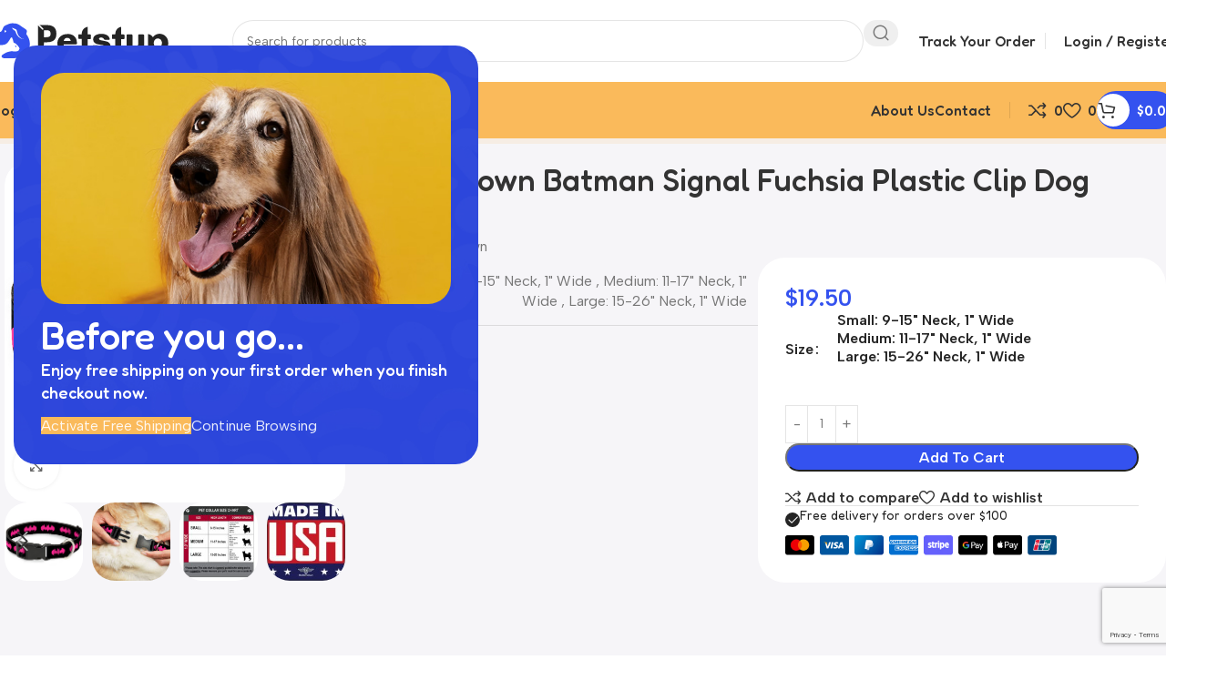

--- FILE ---
content_type: text/html; charset=UTF-8
request_url: https://petstup.com/product/buckle-down-batman-signal-fuchsia-plastic-clip-dog-collar/
body_size: 46473
content:
<!DOCTYPE html>
<html lang="en-US">
<head>
	<meta charset="UTF-8">
	<link rel="profile" href="https://gmpg.org/xfn/11">
	<link rel="pingback" href="https://petstup.com/xmlrpc.php">

	<meta name='robots' content='index, follow, max-image-preview:large, max-snippet:-1, max-video-preview:-1' />

	<!-- This site is optimized with the Yoast SEO Premium plugin v22.8 (Yoast SEO v26.8) - https://yoast.com/product/yoast-seo-premium-wordpress/ -->
	<title>Buckle-Down Batman Signal Fuchsia Plastic Clip Dog Collar | Petstup.com</title>
	<meta name="description" content="Buy Buckle-Down Batman Signal Fuchsia Plastic Clip Dog Collar at Petstup.com. FREE shipping and the BEST customer service!" />
	<link rel="canonical" href="https://petstup.com/product/buckle-down-batman-signal-fuchsia-plastic-clip-dog-collar/" />
	<meta property="og:locale" content="en_US" />
	<meta property="og:type" content="article" />
	<meta property="og:title" content="Buckle-Down Batman Signal Fuchsia Plastic Clip Dog Collar, Medium 11-17&quot; Neck" />
	<meta property="og:description" content="Buy Buckle-Down Batman Signal Fuchsia Plastic Clip Dog Collar at Petstup.com. FREE shipping and the BEST customer service!" />
	<meta property="og:url" content="https://petstup.com/product/buckle-down-batman-signal-fuchsia-plastic-clip-dog-collar/" />
	<meta property="og:site_name" content="Petstup.com" />
	<meta property="article:publisher" content="https://www.facebook.com/Petstup/" />
	<meta property="article:modified_time" content="2022-01-10T16:43:31+00:00" />
	<meta property="og:image" content="https://petstup.com/wp-content/uploads/2021/10/DC-BKSR-WBM215.jpg" />
	<meta property="og:image:width" content="700" />
	<meta property="og:image:height" content="700" />
	<meta property="og:image:type" content="image/jpeg" />
	<meta name="twitter:card" content="summary_large_image" />
	<meta name="twitter:title" content="Buckle-Down Batman Signal Fuchsia Plastic Clip Dog Collar" />
	<meta name="twitter:description" content="Buckle-Down Batman Signal Fuchsia Plastic Clip Dog Collar" />
	<meta name="twitter:site" content="@petstup" />
	<meta name="twitter:label1" content="Est. reading time" />
	<meta name="twitter:data1" content="1 minute" />
	<script type="application/ld+json" class="yoast-schema-graph">{"@context":"https://schema.org","@graph":[{"@type":"WebPage","@id":"https://petstup.com/product/buckle-down-batman-signal-fuchsia-plastic-clip-dog-collar/","url":"https://petstup.com/product/buckle-down-batman-signal-fuchsia-plastic-clip-dog-collar/","name":"Buckle-Down Batman Signal Fuchsia Plastic Clip Dog Collar | Petstup.com","isPartOf":{"@id":"https://petstup.com/#website"},"primaryImageOfPage":{"@id":"https://petstup.com/product/buckle-down-batman-signal-fuchsia-plastic-clip-dog-collar/#primaryimage"},"image":{"@id":"https://petstup.com/product/buckle-down-batman-signal-fuchsia-plastic-clip-dog-collar/#primaryimage"},"thumbnailUrl":"https://petstup.com/wp-content/uploads/2021/10/DC-BKSR-WBM215.jpg","datePublished":"2021-10-30T04:09:02+00:00","dateModified":"2022-01-10T16:43:31+00:00","description":"Buy Buckle-Down Batman Signal Fuchsia Plastic Clip Dog Collar at Petstup.com. FREE shipping and the BEST customer service!","breadcrumb":{"@id":"https://petstup.com/product/buckle-down-batman-signal-fuchsia-plastic-clip-dog-collar/#breadcrumb"},"inLanguage":"en-US","potentialAction":[{"@type":"ReadAction","target":["https://petstup.com/product/buckle-down-batman-signal-fuchsia-plastic-clip-dog-collar/"]}]},{"@type":"ImageObject","inLanguage":"en-US","@id":"https://petstup.com/product/buckle-down-batman-signal-fuchsia-plastic-clip-dog-collar/#primaryimage","url":"https://petstup.com/wp-content/uploads/2021/10/DC-BKSR-WBM215.jpg","contentUrl":"https://petstup.com/wp-content/uploads/2021/10/DC-BKSR-WBM215.jpg","width":700,"height":700},{"@type":"BreadcrumbList","@id":"https://petstup.com/product/buckle-down-batman-signal-fuchsia-plastic-clip-dog-collar/#breadcrumb","itemListElement":[{"@type":"ListItem","position":1,"name":"Home","item":"https://petstup.com/"},{"@type":"ListItem","position":2,"name":"Shop","item":"https://petstup.com/shop/"},{"@type":"ListItem","position":3,"name":"Buckle-Down Batman Signal Fuchsia Plastic Clip Dog Collar"}]},{"@type":"WebSite","@id":"https://petstup.com/#website","url":"https://petstup.com/","name":"Petstup.com","description":"Pet Supplies, Pet Food, and Pet Products at Low Prices","publisher":{"@id":"https://petstup.com/#organization"},"potentialAction":[{"@type":"SearchAction","target":{"@type":"EntryPoint","urlTemplate":"https://petstup.com/?s={search_term_string}"},"query-input":{"@type":"PropertyValueSpecification","valueRequired":true,"valueName":"search_term_string"}}],"inLanguage":"en-US"},{"@type":"Organization","@id":"https://petstup.com/#organization","name":"Pet Supplies, Pet Food, and Pet Products at Low Prices","url":"https://petstup.com/","logo":{"@type":"ImageObject","inLanguage":"en-US","@id":"https://petstup.com/#/schema/logo/image/","url":"http://petstup.com/wp-content/uploads/2021/09/petstup.svg","contentUrl":"http://petstup.com/wp-content/uploads/2021/09/petstup.svg","width":298,"height":85,"caption":"Pet Supplies, Pet Food, and Pet Products at Low Prices"},"image":{"@id":"https://petstup.com/#/schema/logo/image/"},"sameAs":["https://www.facebook.com/Petstup/","https://x.com/petstup","https://www.pinterest.com/petstup","https://trello.com/petstupcom"]}]}</script>
	<!-- / Yoast SEO Premium plugin. -->


<link rel='dns-prefetch' href='//capi-automation.s3.us-east-2.amazonaws.com' />
<link rel='dns-prefetch' href='//fonts.googleapis.com' />
<link rel="alternate" type="application/rss+xml" title="Petstup.com &raquo; Feed" href="https://petstup.com/feed/" />
<link rel="alternate" type="application/rss+xml" title="Petstup.com &raquo; Comments Feed" href="https://petstup.com/comments/feed/" />
<link rel="alternate" type="application/rss+xml" title="Petstup.com &raquo; Buckle-Down Batman Signal Fuchsia Plastic Clip Dog Collar Comments Feed" href="https://petstup.com/product/buckle-down-batman-signal-fuchsia-plastic-clip-dog-collar/feed/" />
<link rel="alternate" title="oEmbed (JSON)" type="application/json+oembed" href="https://petstup.com/wp-json/oembed/1.0/embed?url=https%3A%2F%2Fpetstup.com%2Fproduct%2Fbuckle-down-batman-signal-fuchsia-plastic-clip-dog-collar%2F" />
<link rel="alternate" title="oEmbed (XML)" type="text/xml+oembed" href="https://petstup.com/wp-json/oembed/1.0/embed?url=https%3A%2F%2Fpetstup.com%2Fproduct%2Fbuckle-down-batman-signal-fuchsia-plastic-clip-dog-collar%2F&#038;format=xml" />
<style id='wp-img-auto-sizes-contain-inline-css' type='text/css'>
img:is([sizes=auto i],[sizes^="auto," i]){contain-intrinsic-size:3000px 1500px}
/*# sourceURL=wp-img-auto-sizes-contain-inline-css */
</style>
<link rel='stylesheet' id='woocommerce-pdf-frontend-css-css' href='https://petstup.com/wp-content/plugins/woocommerce-pdf-invoice/assets/css/woocommerce-pdf-frontend-css.css?ver=4.15.6' type='text/css' media='all' />
<link rel='stylesheet' id='a-z-listing-block-css' href='https://petstup.com/wp-content/plugins/a-z-listing/css/a-z-listing-default.css?ver=4.3.1' type='text/css' media='all' />
<style id='safe-svg-svg-icon-style-inline-css' type='text/css'>
.safe-svg-cover{text-align:center}.safe-svg-cover .safe-svg-inside{display:inline-block;max-width:100%}.safe-svg-cover svg{fill:currentColor;height:100%;max-height:100%;max-width:100%;width:100%}

/*# sourceURL=https://petstup.com/wp-content/plugins/safe-svg/dist/safe-svg-block-frontend.css */
</style>
<style id='woocommerce-inline-inline-css' type='text/css'>
.woocommerce form .form-row .required { visibility: visible; }
/*# sourceURL=woocommerce-inline-inline-css */
</style>
<link rel='stylesheet' id='gateway-css' href='https://petstup.com/wp-content/plugins/woocommerce-paypal-payments/modules/ppcp-button/assets/css/gateway.css?ver=3.3.2' type='text/css' media='all' />
<link rel='stylesheet' id='dashicons-css' href='https://petstup.com/wp-includes/css/dashicons.min.css?ver=c1e793130b0bd8aa3b5297a74b1e1df5' type='text/css' media='all' />
<link rel='stylesheet' id='a-z-listing-css' href='https://petstup.com/wp-content/plugins/a-z-listing/css/a-z-listing-default.css?ver=4.3.1' type='text/css' media='all' />
<link rel='stylesheet' id='wc_stripe_express_checkout_style-css' href='https://petstup.com/wp-content/plugins/woocommerce-gateway-stripe/build/express-checkout.css?ver=f49792bd42ded7e3e1cb' type='text/css' media='all' />
<link rel='stylesheet' id='elementor-icons-css' href='https://petstup.com/wp-content/plugins/elementor/assets/lib/eicons/css/elementor-icons.min.css?ver=5.47.0' type='text/css' media='all' />
<link rel='stylesheet' id='elementor-frontend-css' href='https://petstup.com/wp-content/uploads/elementor/css/custom-frontend.min.css?ver=1770050672' type='text/css' media='all' />
<link rel='stylesheet' id='elementor-post-11-css' href='https://petstup.com/wp-content/uploads/elementor/css/post-11.css?ver=1770050673' type='text/css' media='all' />
<link rel='stylesheet' id='font-awesome-5-all-css' href='https://petstup.com/wp-content/plugins/elementor/assets/lib/font-awesome/css/all.min.css?ver=3.35.0' type='text/css' media='all' />
<link rel='stylesheet' id='font-awesome-4-shim-css' href='https://petstup.com/wp-content/plugins/elementor/assets/lib/font-awesome/css/v4-shims.min.css?ver=3.35.0' type='text/css' media='all' />
<link rel='stylesheet' id='swiper-css' href='https://petstup.com/wp-content/plugins/elementor/assets/lib/swiper/v8/css/swiper.min.css?ver=8.4.5' type='text/css' media='all' />
<link rel='stylesheet' id='e-swiper-css' href='https://petstup.com/wp-content/plugins/elementor/assets/css/conditionals/e-swiper.min.css?ver=3.35.0' type='text/css' media='all' />
<link rel='stylesheet' id='wd-style-base-css' href='https://petstup.com/wp-content/themes/woodmart/css/parts/base.min.css?ver=8.3.9' type='text/css' media='all' />
<link rel='stylesheet' id='wd-helpers-wpb-elem-css' href='https://petstup.com/wp-content/themes/woodmart/css/parts/helpers-wpb-elem.min.css?ver=8.3.9' type='text/css' media='all' />
<link rel='stylesheet' id='wd-woo-stripe-css' href='https://petstup.com/wp-content/themes/woodmart/css/parts/int-woo-stripe.min.css?ver=8.3.9' type='text/css' media='all' />
<link rel='stylesheet' id='wd-woo-paypal-payments-css' href='https://petstup.com/wp-content/themes/woodmart/css/parts/int-woo-paypal-payments.min.css?ver=8.3.9' type='text/css' media='all' />
<link rel='stylesheet' id='wd-elementor-base-css' href='https://petstup.com/wp-content/themes/woodmart/css/parts/int-elem-base.min.css?ver=8.3.9' type='text/css' media='all' />
<link rel='stylesheet' id='wd-notices-fixed-css' href='https://petstup.com/wp-content/themes/woodmart/css/parts/woo-opt-sticky-notices-old.min.css?ver=8.3.9' type='text/css' media='all' />
<link rel='stylesheet' id='wd-woocommerce-base-css' href='https://petstup.com/wp-content/themes/woodmart/css/parts/woocommerce-base.min.css?ver=8.3.9' type='text/css' media='all' />
<link rel='stylesheet' id='wd-mod-star-rating-css' href='https://petstup.com/wp-content/themes/woodmart/css/parts/mod-star-rating.min.css?ver=8.3.9' type='text/css' media='all' />
<link rel='stylesheet' id='wd-woocommerce-block-notices-css' href='https://petstup.com/wp-content/themes/woodmart/css/parts/woo-mod-block-notices.min.css?ver=8.3.9' type='text/css' media='all' />
<link rel='stylesheet' id='wd-woo-mod-quantity-css' href='https://petstup.com/wp-content/themes/woodmart/css/parts/woo-mod-quantity.min.css?ver=8.3.9' type='text/css' media='all' />
<link rel='stylesheet' id='wd-woo-opt-free-progress-bar-css' href='https://petstup.com/wp-content/themes/woodmart/css/parts/woo-opt-free-progress-bar.min.css?ver=8.3.9' type='text/css' media='all' />
<link rel='stylesheet' id='wd-woo-mod-progress-bar-css' href='https://petstup.com/wp-content/themes/woodmart/css/parts/woo-mod-progress-bar.min.css?ver=8.3.9' type='text/css' media='all' />
<link rel='stylesheet' id='wd-woo-single-prod-el-base-css' href='https://petstup.com/wp-content/themes/woodmart/css/parts/woo-single-prod-el-base.min.css?ver=8.3.9' type='text/css' media='all' />
<link rel='stylesheet' id='wd-woo-mod-stock-status-css' href='https://petstup.com/wp-content/themes/woodmart/css/parts/woo-mod-stock-status.min.css?ver=8.3.9' type='text/css' media='all' />
<link rel='stylesheet' id='wd-woo-opt-hide-larger-price-css' href='https://petstup.com/wp-content/themes/woodmart/css/parts/woo-opt-hide-larger-price.min.css?ver=8.3.9' type='text/css' media='all' />
<link rel='stylesheet' id='wd-woo-mod-shop-attributes-css' href='https://petstup.com/wp-content/themes/woodmart/css/parts/woo-mod-shop-attributes.min.css?ver=8.3.9' type='text/css' media='all' />
<link rel='stylesheet' id='wd-opt-carousel-disable-css' href='https://petstup.com/wp-content/themes/woodmart/css/parts/opt-carousel-disable.min.css?ver=8.3.9' type='text/css' media='all' />
<link rel='stylesheet' id='wd-header-base-css' href='https://petstup.com/wp-content/themes/woodmart/css/parts/header-base.min.css?ver=8.3.9' type='text/css' media='all' />
<link rel='stylesheet' id='wd-mod-tools-css' href='https://petstup.com/wp-content/themes/woodmart/css/parts/mod-tools.min.css?ver=8.3.9' type='text/css' media='all' />
<link rel='stylesheet' id='wd-header-search-css' href='https://petstup.com/wp-content/themes/woodmart/css/parts/header-el-search.min.css?ver=8.3.9' type='text/css' media='all' />
<link rel='stylesheet' id='wd-header-search-form-css' href='https://petstup.com/wp-content/themes/woodmart/css/parts/header-el-search-form.min.css?ver=8.3.9' type='text/css' media='all' />
<link rel='stylesheet' id='wd-wd-search-form-css' href='https://petstup.com/wp-content/themes/woodmart/css/parts/wd-search-form.min.css?ver=8.3.9' type='text/css' media='all' />
<link rel='stylesheet' id='wd-wd-search-results-css' href='https://petstup.com/wp-content/themes/woodmart/css/parts/wd-search-results.min.css?ver=8.3.9' type='text/css' media='all' />
<link rel='stylesheet' id='wd-wd-search-dropdown-css' href='https://petstup.com/wp-content/themes/woodmart/css/parts/wd-search-dropdown.min.css?ver=8.3.9' type='text/css' media='all' />
<link rel='stylesheet' id='wd-header-my-account-dropdown-css' href='https://petstup.com/wp-content/themes/woodmart/css/parts/header-el-my-account-dropdown.min.css?ver=8.3.9' type='text/css' media='all' />
<link rel='stylesheet' id='wd-woo-mod-login-form-css' href='https://petstup.com/wp-content/themes/woodmart/css/parts/woo-mod-login-form.min.css?ver=8.3.9' type='text/css' media='all' />
<link rel='stylesheet' id='wd-header-my-account-css' href='https://petstup.com/wp-content/themes/woodmart/css/parts/header-el-my-account.min.css?ver=8.3.9' type='text/css' media='all' />
<link rel='stylesheet' id='wd-header-mobile-nav-dropdown-css' href='https://petstup.com/wp-content/themes/woodmart/css/parts/header-el-mobile-nav-dropdown.min.css?ver=8.3.9' type='text/css' media='all' />
<link rel='stylesheet' id='wd-mod-nav-menu-label-css' href='https://petstup.com/wp-content/themes/woodmart/css/parts/mod-nav-menu-label.min.css?ver=8.3.9' type='text/css' media='all' />
<link rel='stylesheet' id='wd-section-title-css' href='https://petstup.com/wp-content/themes/woodmart/css/parts/el-section-title.min.css?ver=8.3.9' type='text/css' media='all' />
<link rel='stylesheet' id='wd-swiper-css' href='https://petstup.com/wp-content/themes/woodmart/css/parts/lib-swiper.min.css?ver=8.3.9' type='text/css' media='all' />
<link rel='stylesheet' id='wd-brands-css' href='https://petstup.com/wp-content/themes/woodmart/css/parts/el-brand.min.css?ver=8.3.9' type='text/css' media='all' />
<link rel='stylesheet' id='wd-swiper-scrollbar-css' href='https://petstup.com/wp-content/themes/woodmart/css/parts/lib-swiper-scrollbar.min.css?ver=8.3.9' type='text/css' media='all' />
<link rel='stylesheet' id='wd-header-elements-base-css' href='https://petstup.com/wp-content/themes/woodmart/css/parts/header-el-base.min.css?ver=8.3.9' type='text/css' media='all' />
<link rel='stylesheet' id='wd-mod-tools-design-8-css' href='https://petstup.com/wp-content/themes/woodmart/css/parts/mod-tools-design-8.min.css?ver=8.3.9' type='text/css' media='all' />
<link rel='stylesheet' id='wd-header-cart-side-css' href='https://petstup.com/wp-content/themes/woodmart/css/parts/header-el-cart-side.min.css?ver=8.3.9' type='text/css' media='all' />
<link rel='stylesheet' id='wd-header-cart-css' href='https://petstup.com/wp-content/themes/woodmart/css/parts/header-el-cart.min.css?ver=8.3.9' type='text/css' media='all' />
<link rel='stylesheet' id='wd-widget-shopping-cart-css' href='https://petstup.com/wp-content/themes/woodmart/css/parts/woo-widget-shopping-cart.min.css?ver=8.3.9' type='text/css' media='all' />
<link rel='stylesheet' id='wd-widget-product-list-css' href='https://petstup.com/wp-content/themes/woodmart/css/parts/woo-widget-product-list.min.css?ver=8.3.9' type='text/css' media='all' />
<link rel='stylesheet' id='wd-woo-single-prod-builder-css' href='https://petstup.com/wp-content/themes/woodmart/css/parts/woo-single-prod-builder.min.css?ver=8.3.9' type='text/css' media='all' />
<link rel='stylesheet' id='wd-woo-el-breadcrumbs-builder-css' href='https://petstup.com/wp-content/themes/woodmart/css/parts/woo-el-breadcrumbs-builder.min.css?ver=8.3.9' type='text/css' media='all' />
<link rel='stylesheet' id='wd-woo-single-prod-el-navigation-css' href='https://petstup.com/wp-content/themes/woodmart/css/parts/woo-single-prod-el-navigation.min.css?ver=8.3.9' type='text/css' media='all' />
<link rel='stylesheet' id='wd-woo-single-prod-el-gallery-css' href='https://petstup.com/wp-content/themes/woodmart/css/parts/woo-single-prod-el-gallery.min.css?ver=8.3.9' type='text/css' media='all' />
<link rel='stylesheet' id='wd-swiper-arrows-css' href='https://petstup.com/wp-content/themes/woodmart/css/parts/lib-swiper-arrows.min.css?ver=8.3.9' type='text/css' media='all' />
<link rel='stylesheet' id='wd-photoswipe-css' href='https://petstup.com/wp-content/themes/woodmart/css/parts/lib-photoswipe.min.css?ver=8.3.9' type='text/css' media='all' />
<link rel='stylesheet' id='wd-woo-mod-variation-form-css' href='https://petstup.com/wp-content/themes/woodmart/css/parts/woo-mod-variation-form.min.css?ver=8.3.9' type='text/css' media='all' />
<link rel='stylesheet' id='wd-woo-mod-swatches-base-css' href='https://petstup.com/wp-content/themes/woodmart/css/parts/woo-mod-swatches-base.min.css?ver=8.3.9' type='text/css' media='all' />
<link rel='stylesheet' id='wd-woo-mod-variation-form-single-css' href='https://petstup.com/wp-content/themes/woodmart/css/parts/woo-mod-variation-form-single.min.css?ver=8.3.9' type='text/css' media='all' />
<link rel='stylesheet' id='wd-woo-mod-swatches-style-1-css' href='https://petstup.com/wp-content/themes/woodmart/css/parts/woo-mod-swatches-style-1.min.css?ver=8.3.9' type='text/css' media='all' />
<link rel='stylesheet' id='wd-woo-mod-swatches-dis-1-css' href='https://petstup.com/wp-content/themes/woodmart/css/parts/woo-mod-swatches-dis-style-1.min.css?ver=8.3.9' type='text/css' media='all' />
<link rel='stylesheet' id='wd-info-box-css' href='https://petstup.com/wp-content/themes/woodmart/css/parts/el-info-box.min.css?ver=8.3.9' type='text/css' media='all' />
<link rel='stylesheet' id='wd-post-types-mod-comments-css' href='https://petstup.com/wp-content/themes/woodmart/css/parts/post-types-mod-comments.min.css?ver=8.3.9' type='text/css' media='all' />
<link rel='stylesheet' id='wd-woo-single-prod-el-reviews-css' href='https://petstup.com/wp-content/themes/woodmart/css/parts/woo-single-prod-el-reviews.min.css?ver=8.3.9' type='text/css' media='all' />
<link rel='stylesheet' id='wd-woo-single-prod-el-reviews-style-1-css' href='https://petstup.com/wp-content/themes/woodmart/css/parts/woo-single-prod-el-reviews-style-1.min.css?ver=8.3.9' type='text/css' media='all' />
<link rel='stylesheet' id='wd-tabs-css' href='https://petstup.com/wp-content/themes/woodmart/css/parts/el-tabs.min.css?ver=8.3.9' type='text/css' media='all' />
<link rel='stylesheet' id='wd-woo-single-prod-el-tabs-opt-layout-tabs-css' href='https://petstup.com/wp-content/themes/woodmart/css/parts/woo-single-prod-el-tabs-opt-layout-tabs.min.css?ver=8.3.9' type='text/css' media='all' />
<link rel='stylesheet' id='wd-image-gallery-css' href='https://petstup.com/wp-content/themes/woodmart/css/parts/el-gallery.min.css?ver=8.3.9' type='text/css' media='all' />
<link rel='stylesheet' id='wd-footer-base-css' href='https://petstup.com/wp-content/themes/woodmart/css/parts/footer-base.min.css?ver=8.3.9' type='text/css' media='all' />
<link rel='stylesheet' id='wd-instagram-css' href='https://petstup.com/wp-content/themes/woodmart/css/parts/el-instagram.min.css?ver=8.3.9' type='text/css' media='all' />
<link rel='stylesheet' id='wd-swiper-pagin-css' href='https://petstup.com/wp-content/themes/woodmart/css/parts/lib-swiper-pagin.min.css?ver=8.3.9' type='text/css' media='all' />
<link rel='stylesheet' id='wd-social-icons-css' href='https://petstup.com/wp-content/themes/woodmart/css/parts/el-social-icons.min.css?ver=8.3.9' type='text/css' media='all' />
<link rel='stylesheet' id='wd-social-icons-styles-css' href='https://petstup.com/wp-content/themes/woodmart/css/parts/el-social-styles.min.css?ver=8.3.9' type='text/css' media='all' />
<link rel='stylesheet' id='wd-mc4wp-css' href='https://petstup.com/wp-content/themes/woodmart/css/parts/int-mc4wp.min.css?ver=8.3.9' type='text/css' media='all' />
<link rel='stylesheet' id='wd-text-block-css' href='https://petstup.com/wp-content/themes/woodmart/css/parts/el-text-block.min.css?ver=8.3.9' type='text/css' media='all' />
<link rel='stylesheet' id='wd-scroll-top-css' href='https://petstup.com/wp-content/themes/woodmart/css/parts/opt-scrolltotop.min.css?ver=8.3.9' type='text/css' media='all' />
<link rel='stylesheet' id='wd-mod-animations-transform-css' href='https://petstup.com/wp-content/themes/woodmart/css/parts/mod-animations-transform.min.css?ver=8.3.9' type='text/css' media='all' />
<link rel='stylesheet' id='wd-mod-transform-css' href='https://petstup.com/wp-content/themes/woodmart/css/parts/mod-transform.min.css?ver=8.3.9' type='text/css' media='all' />
<link rel='stylesheet' id='wd-mfp-popup-css' href='https://petstup.com/wp-content/themes/woodmart/css/parts/lib-magnific-popup.min.css?ver=8.3.9' type='text/css' media='all' />
<link rel='stylesheet' id='wd-opt-popup-builder-css' href='https://petstup.com/wp-content/themes/woodmart/css/parts/opt-popup-builder.min.css?ver=8.3.9' type='text/css' media='all' />
<link rel='stylesheet' id='wd-mod-animations-transform-snap-css' href='https://petstup.com/wp-content/themes/woodmart/css/parts/mod-animations-transform-snap.min.css?ver=8.3.9' type='text/css' media='all' />
<link rel='stylesheet' id='wd-wpcf7-css' href='https://petstup.com/wp-content/themes/woodmart/css/parts/int-wpcf7.min.css?ver=8.3.9' type='text/css' media='all' />
<link rel='stylesheet' id='wd-el-subtitle-style-css' href='https://petstup.com/wp-content/themes/woodmart/css/parts/el-subtitle-style.min.css?ver=8.3.9' type='text/css' media='all' />
<link rel='stylesheet' id='wd-button-css' href='https://petstup.com/wp-content/themes/woodmart/css/parts/el-button.min.css?ver=8.3.9' type='text/css' media='all' />
<link rel='stylesheet' id='wd-bottom-toolbar-css' href='https://petstup.com/wp-content/themes/woodmart/css/parts/opt-bottom-toolbar.min.css?ver=8.3.9' type='text/css' media='all' />
<link rel='stylesheet' id='xts-google-fonts-css' href='https://fonts.googleapis.com/css?family=Albert+Sans%3A400%2C600%7CFredoka%3A400%2C600%2C500&#038;display=swap&#038;ver=8.3.9' type='text/css' media='all' />
<link rel='stylesheet' id='elementor-gf-roboto-css' href='https://fonts.googleapis.com/css?family=Roboto:100,100italic,200,200italic,300,300italic,400,400italic,500,500italic,600,600italic,700,700italic,800,800italic,900,900italic&#038;display=auto' type='text/css' media='all' />
<link rel='stylesheet' id='elementor-gf-robotoslab-css' href='https://fonts.googleapis.com/css?family=Roboto+Slab:100,100italic,200,200italic,300,300italic,400,400italic,500,500italic,600,600italic,700,700italic,800,800italic,900,900italic&#038;display=auto' type='text/css' media='all' />
<script type="text/javascript" src="https://petstup.com/wp-includes/js/jquery/jquery.min.js?ver=3.7.1" id="jquery-core-js"></script>
<script type="text/javascript" src="https://petstup.com/wp-content/plugins/woocommerce/assets/js/jquery-blockui/jquery.blockUI.min.js?ver=2.7.0-wc.10.4.3" id="wc-jquery-blockui-js" defer="defer" data-wp-strategy="defer"></script>
<script type="text/javascript" id="wc-add-to-cart-js-extra">
/* <![CDATA[ */
var wc_add_to_cart_params = {"ajax_url":"/wp-admin/admin-ajax.php","wc_ajax_url":"/?wc-ajax=%%endpoint%%","i18n_view_cart":"View cart","cart_url":"https://petstup.com/cart/","is_cart":"","cart_redirect_after_add":"no"};
//# sourceURL=wc-add-to-cart-js-extra
/* ]]> */
</script>
<script type="text/javascript" src="https://petstup.com/wp-content/plugins/woocommerce/assets/js/frontend/add-to-cart.min.js?ver=10.4.3" id="wc-add-to-cart-js" defer="defer" data-wp-strategy="defer"></script>
<script type="text/javascript" src="https://petstup.com/wp-content/plugins/woocommerce/assets/js/zoom/jquery.zoom.min.js?ver=1.7.21-wc.10.4.3" id="wc-zoom-js" defer="defer" data-wp-strategy="defer"></script>
<script type="text/javascript" id="wc-single-product-js-extra">
/* <![CDATA[ */
var wc_single_product_params = {"i18n_required_rating_text":"Please select a rating","i18n_rating_options":["1 of 5 stars","2 of 5 stars","3 of 5 stars","4 of 5 stars","5 of 5 stars"],"i18n_product_gallery_trigger_text":"View full-screen image gallery","review_rating_required":"yes","flexslider":{"rtl":false,"animation":"slide","smoothHeight":true,"directionNav":false,"controlNav":"thumbnails","slideshow":false,"animationSpeed":500,"animationLoop":false,"allowOneSlide":false},"zoom_enabled":"","zoom_options":[],"photoswipe_enabled":"","photoswipe_options":{"shareEl":false,"closeOnScroll":false,"history":false,"hideAnimationDuration":0,"showAnimationDuration":0},"flexslider_enabled":""};
//# sourceURL=wc-single-product-js-extra
/* ]]> */
</script>
<script type="text/javascript" src="https://petstup.com/wp-content/plugins/woocommerce/assets/js/frontend/single-product.min.js?ver=10.4.3" id="wc-single-product-js" defer="defer" data-wp-strategy="defer"></script>
<script type="text/javascript" src="https://petstup.com/wp-content/plugins/woocommerce/assets/js/js-cookie/js.cookie.min.js?ver=2.1.4-wc.10.4.3" id="wc-js-cookie-js" defer="defer" data-wp-strategy="defer"></script>
<script type="text/javascript" id="woocommerce-js-extra">
/* <![CDATA[ */
var woocommerce_params = {"ajax_url":"/wp-admin/admin-ajax.php","wc_ajax_url":"/?wc-ajax=%%endpoint%%","i18n_password_show":"Show password","i18n_password_hide":"Hide password"};
//# sourceURL=woocommerce-js-extra
/* ]]> */
</script>
<script type="text/javascript" src="https://petstup.com/wp-content/plugins/woocommerce/assets/js/frontend/woocommerce.min.js?ver=10.4.3" id="woocommerce-js" defer="defer" data-wp-strategy="defer"></script>
<script type="text/javascript" src="https://petstup.com/wp-content/themes/woodmart/js/libs/device.min.js?ver=8.3.9" id="wd-device-library-js"></script>
<script type="text/javascript" src="https://petstup.com/wp-content/themes/woodmart/js/scripts/global/scrollBar.min.js?ver=8.3.9" id="wd-scrollbar-js"></script>
<script type="text/javascript" src="https://petstup.com/wp-content/plugins/elementor/assets/lib/font-awesome/js/v4-shims.min.js?ver=3.35.0" id="font-awesome-4-shim-js"></script>
<link rel="https://api.w.org/" href="https://petstup.com/wp-json/" /><link rel="alternate" title="JSON" type="application/json" href="https://petstup.com/wp-json/wp/v2/product/16070" /><link rel="EditURI" type="application/rsd+xml" title="RSD" href="https://petstup.com/xmlrpc.php?rsd" />
<meta name="theme-color" content="rgb(246,245,248)">					<meta name="viewport" content="width=device-width, initial-scale=1">
											<link rel="preload" as="font" href="https://petstup.com/wp-content/themes/woodmart/fonts/woodmart-font-2-400.woff2?v=8.3.9" type="font/woff2" crossorigin>
						<noscript><style>.woocommerce-product-gallery{ opacity: 1 !important; }</style></noscript>
	<meta name="generator" content="Elementor 3.35.0; features: additional_custom_breakpoints; settings: css_print_method-external, google_font-enabled, font_display-auto">
			<script  type="text/javascript">
				!function(f,b,e,v,n,t,s){if(f.fbq)return;n=f.fbq=function(){n.callMethod?
					n.callMethod.apply(n,arguments):n.queue.push(arguments)};if(!f._fbq)f._fbq=n;
					n.push=n;n.loaded=!0;n.version='2.0';n.queue=[];t=b.createElement(e);t.async=!0;
					t.src=v;s=b.getElementsByTagName(e)[0];s.parentNode.insertBefore(t,s)}(window,
					document,'script','https://connect.facebook.net/en_US/fbevents.js');
			</script>
			<!-- WooCommerce Facebook Integration Begin -->
			<script  type="text/javascript">

				fbq('init', '449070200105458', {}, {
    "agent": "woocommerce_6-10.4.3-3.5.15"
});

				document.addEventListener( 'DOMContentLoaded', function() {
					// Insert placeholder for events injected when a product is added to the cart through AJAX.
					document.body.insertAdjacentHTML( 'beforeend', '<div class=\"wc-facebook-pixel-event-placeholder\"></div>' );
				}, false );

			</script>
			<!-- WooCommerce Facebook Integration End -->
						<style>
				.e-con.e-parent:nth-of-type(n+4):not(.e-lazyloaded):not(.e-no-lazyload),
				.e-con.e-parent:nth-of-type(n+4):not(.e-lazyloaded):not(.e-no-lazyload) * {
					background-image: none !important;
				}
				@media screen and (max-height: 1024px) {
					.e-con.e-parent:nth-of-type(n+3):not(.e-lazyloaded):not(.e-no-lazyload),
					.e-con.e-parent:nth-of-type(n+3):not(.e-lazyloaded):not(.e-no-lazyload) * {
						background-image: none !important;
					}
				}
				@media screen and (max-height: 640px) {
					.e-con.e-parent:nth-of-type(n+2):not(.e-lazyloaded):not(.e-no-lazyload),
					.e-con.e-parent:nth-of-type(n+2):not(.e-lazyloaded):not(.e-no-lazyload) * {
						background-image: none !important;
					}
				}
			</style>
			<link rel="icon" href="https://petstup.com/wp-content/uploads/2021/09/favicon-150x150.png" sizes="32x32" />
<link rel="icon" href="https://petstup.com/wp-content/uploads/2021/09/favicon.png" sizes="192x192" />
<link rel="apple-touch-icon" href="https://petstup.com/wp-content/uploads/2021/09/favicon.png" />
<meta name="msapplication-TileImage" content="https://petstup.com/wp-content/uploads/2021/09/favicon.png" />
<style>
		
		</style>			<style id="wd-style-header_362655-css" data-type="wd-style-header_362655">
				:root{
	--wd-top-bar-h: .00001px;
	--wd-top-bar-sm-h: .00001px;
	--wd-top-bar-sticky-h: .00001px;
	--wd-top-bar-brd-w: .00001px;

	--wd-header-general-h: 90px;
	--wd-header-general-sm-h: 60px;
	--wd-header-general-sticky-h: .00001px;
	--wd-header-general-brd-w: .00001px;

	--wd-header-bottom-h: 62px;
	--wd-header-bottom-sm-h: 58px;
	--wd-header-bottom-sticky-h: 62px;
	--wd-header-bottom-brd-w: .00001px;

	--wd-header-clone-h: .00001px;

	--wd-header-brd-w: calc(var(--wd-top-bar-brd-w) + var(--wd-header-general-brd-w) + var(--wd-header-bottom-brd-w));
	--wd-header-h: calc(var(--wd-top-bar-h) + var(--wd-header-general-h) + var(--wd-header-bottom-h) + var(--wd-header-brd-w));
	--wd-header-sticky-h: calc(var(--wd-top-bar-sticky-h) + var(--wd-header-general-sticky-h) + var(--wd-header-bottom-sticky-h) + var(--wd-header-clone-h) + var(--wd-header-brd-w));
	--wd-header-sm-h: calc(var(--wd-top-bar-sm-h) + var(--wd-header-general-sm-h) + var(--wd-header-bottom-sm-h) + var(--wd-header-brd-w));
}






.whb-header-bottom .wd-dropdown {
	margin-top: 10px;
}

.whb-header-bottom .wd-dropdown:after {
	height: 21px;
}

.whb-sticked .whb-header-bottom .wd-dropdown:not(.sub-sub-menu) {
	margin-top: 10px;
}

.whb-sticked .whb-header-bottom .wd-dropdown:not(.sub-sub-menu):after {
	height: 21px;
}


		
.whb-l4bhe9p7v0hh99t6mfm1 form.searchform {
	--wd-form-height: 46px;
}
.whb-pzy74skhz387n1acc545 form.searchform {
	--wd-form-height: 42px;
}
.whb-pzy74skhz387n1acc545.wd-search-form.wd-header-search-form-mobile .searchform {
	--wd-form-brd-color: rgba(0, 0, 0, 0);
	--wd-form-brd-color-focus: rgba(0, 0, 0, 0);
}
.whb-header-bottom {
	background-color: rgba(250, 186, 91, 1);
}
			</style>
						<style id="wd-style-theme_settings_default-css" data-type="wd-style-theme_settings_default">
				@font-face {
	font-weight: normal;
	font-style: normal;
	font-family: "woodmart-font";
	src: url("//petstup.com/wp-content/themes/woodmart/fonts/woodmart-font-2-400.woff2?v=8.3.9") format("woff2");
	font-display:swap;
}

:root {
	--wd-text-font: "Albert Sans", Arial, Helvetica, sans-serif;
	--wd-text-font-weight: 400;
	--wd-text-color: #767676;
	--wd-text-font-size: 16px;
	--wd-title-font: "Fredoka", Arial, Helvetica, sans-serif;
	--wd-title-font-weight: 500;
	--wd-title-color: #242424;
	--wd-entities-title-font: "Fredoka", Arial, Helvetica, sans-serif;
	--wd-entities-title-font-weight: 500;
	--wd-entities-title-color: #333333;
	--wd-entities-title-color-hover: rgb(51 51 51 / 65%);
	--wd-alternative-font: "Fredoka", Arial, Helvetica, sans-serif;
	--wd-widget-title-font: "Fredoka", Arial, Helvetica, sans-serif;
	--wd-widget-title-font-weight: 500;
	--wd-widget-title-transform: capitalize;
	--wd-widget-title-color: #333;
	--wd-widget-title-font-size: 16px;
	--wd-header-el-font: "Fredoka", Arial, Helvetica, sans-serif;
	--wd-header-el-font-weight: 500;
	--wd-header-el-transform: capitalize;
	--wd-header-el-font-size: 16px;
	--wd-brd-radius: 25px;
	--wd-otl-style: dotted;
	--wd-otl-width: 2px;
	--wd-primary-color: rgb(52,82,239);
	--wd-alternative-color: rgb(250,186,91);
	--btn-default-bgcolor: #f7f7f7;
	--btn-default-bgcolor-hover: #efefef;
	--btn-accented-bgcolor: rgb(52,82,239);
	--btn-accented-bgcolor-hover: rgb(47,74,214);
	--btn-transform: capitalize;
	--btn-font-size: 14px;
	--wd-form-brd-width: 1px;
	--notices-success-bg: #459647;
	--notices-success-color: #fff;
	--notices-warning-bg: #E0B252;
	--notices-warning-color: #fff;
	--wd-link-color: #333333;
	--wd-link-color-hover: #242424;
}
.wd-age-verify-wrap {
	--wd-popup-width: 500px;
}
.wd-popup.wd-promo-popup {
	background-color: #111111;
	background-image: none;
	background-repeat: no-repeat;
	background-size: contain;
	background-position: left center;
}
.wd-promo-popup-wrap {
	--wd-popup-width: 800px;
}
:is(.woodmart-archive-shop .wd-builder-off,.wd-wishlist-content,.related-and-upsells,.cart-collaterals,.wd-shop-product,.wd-fbt) .wd-products-with-bg, :is(.woodmart-archive-shop .wd-builder-off,.wd-wishlist-content,.related-and-upsells,.cart-collaterals,.wd-shop-product,.wd-fbt) .wd-products-with-bg :is(.wd-product,.wd-cat) {
	--wd-prod-bg:rgb(255,255,255);
	--wd-bordered-bg:rgb(255,255,255);
}
:is(.woodmart-woocommerce-layered-nav, .wd-product-category-filter) .wd-scroll-content {
	max-height: 223px;
}
.wd-page-title .wd-page-title-bg img {
	object-fit: cover;
	object-position: center center;
}
.wd-footer {
	background-color: rgb(250,186,91);
	background-image: none;
}
 {
	font-family: "Albert Sans", Arial, Helvetica, sans-serif;
	font-weight: 600;
}
html .wd-checkout-steps li {
	font-size: 26px;
	text-transform: capitalize;
}
html .wd-nav-mobile > li > a {
	text-transform: capitalize;
}
html table th {
	text-transform: capitalize;
}
.page .wd-page-content {
	background-color: rgb(246,245,248);
	background-image: none;
}
.woodmart-archive-shop:not(.single-product) .wd-page-content {
	background-color: rgb(246,245,248);
	background-image: none;
}
.single-product .wd-page-content {
	background-color: rgb(246,245,248);
	background-image: none;
}
.woodmart-archive-blog .wd-page-content {
	background-color: rgb(246,245,248);
	background-image: none;
}
.single-post .wd-page-content {
	background-color: rgb(246,245,248);
	background-image: none;
}
body, [class*=color-scheme-light], [class*=color-scheme-dark], .wd-search-form[class*="wd-header-search-form"] form.searchform, .wd-el-search .searchform {
	--wd-form-bg: rgb(255,255,255);
}
.wd-nav-arrows.wd-pos-sep:not(:where(.wd-custom-style)) {
	--wd-arrow-size: 42px;
	--wd-arrow-icon-size: 16px;
	--wd-arrow-offset-h: -21px;
	--wd-arrow-color: rgb(255,255,255);
	--wd-arrow-color-hover: rgba(255,255,255,0.9);
	--wd-arrow-color-dis: rgb(255,255,255);
	--wd-arrow-bg: rgb(52,82,239);
	--wd-arrow-bg-hover: rgba(52,82,239,0.9);
	--wd-arrow-bg-dis: rgb(52,82,239);
	--wd-arrow-radius: 24px;
}
.wd-nav-arrows.wd-pos-together:not(:where(.wd-custom-style)) {
	--wd-arrow-gap: 10px;
	--wd-arrow-size: 42px;
	--wd-arrow-icon-size: 16px;
	--wd-arrow-offset-h: -5px;
	--wd-arrow-offset-v: 5px;
	--wd-arrow-color: rgb(255,255,255);
	--wd-arrow-color-hover: rgba(255,255,255,0.8);
	--wd-arrow-color-dis: rgb(255,255,255);
	--wd-arrow-bg: rgb(52,82,239);
	--wd-arrow-bg-hover: rgba(52,82,239,0.9);
	--wd-arrow-bg-dis: rgb(52,82,239);
	--wd-arrow-radius: 24px;
}
.wd-nav-scroll {
	--wd-nscroll-bg: rgba(250,186,91,0.15);
	--wd-nscroll-drag-bg: rgb(250,186,91);
	--wd-nscroll-drag-bg-hover: rgba(250,186,91,0.9);
}
.product-labels .product-label.onsale {
	background-color: rgb(250,186,91);
}
.product-labels .product-label.new {
	background-color: rgb(52,82,239);
}
.mfp-wrap.wd-popup-quick-view-wrap {
	--wd-popup-width: 920px;
}

@media (max-width: 768.98px) {
	.wd-nav-arrows.wd-pos-sep:not(:where(.wd-custom-style)) {
		--wd-arrow-size: 32px;
	--wd-arrow-icon-size: 14px;
	--wd-arrow-offset-h: 62px;
	}
	.wd-nav-arrows.wd-pos-together:not(:where(.wd-custom-style)) {
		--wd-arrow-size: 32px;
	--wd-arrow-icon-size: 14px;
	}

}
:root{
--wd-container-w: 1420px;
--wd-form-brd-radius: 35px;
--btn-default-color: #333;
--btn-default-color-hover: #333;
--btn-accented-color: #fff;
--btn-accented-color-hover: #fff;
--btn-default-brd-radius: 35px;
--btn-default-box-shadow: none;
--btn-default-box-shadow-hover: none;
--btn-accented-brd-radius: 35px;
--btn-accented-box-shadow: none;
--btn-accented-box-shadow-hover: none;
}



.wd-page-title {
background-color: #0a0a0a;
}

			</style>
			<script data-cfasync="false" nonce="9a83e263-80cd-41fb-a665-81f43edc7e6a">try{(function(w,d){!function(j,k,l,m){if(j.zaraz)console.error("zaraz is loaded twice");else{j[l]=j[l]||{};j[l].executed=[];j.zaraz={deferred:[],listeners:[]};j.zaraz._v="5874";j.zaraz._n="9a83e263-80cd-41fb-a665-81f43edc7e6a";j.zaraz.q=[];j.zaraz._f=function(n){return async function(){var o=Array.prototype.slice.call(arguments);j.zaraz.q.push({m:n,a:o})}};for(const p of["track","set","debug"])j.zaraz[p]=j.zaraz._f(p);j.zaraz.init=()=>{var q=k.getElementsByTagName(m)[0],r=k.createElement(m),s=k.getElementsByTagName("title")[0];s&&(j[l].t=k.getElementsByTagName("title")[0].text);j[l].x=Math.random();j[l].w=j.screen.width;j[l].h=j.screen.height;j[l].j=j.innerHeight;j[l].e=j.innerWidth;j[l].l=j.location.href;j[l].r=k.referrer;j[l].k=j.screen.colorDepth;j[l].n=k.characterSet;j[l].o=(new Date).getTimezoneOffset();if(j.dataLayer)for(const t of Object.entries(Object.entries(dataLayer).reduce((u,v)=>({...u[1],...v[1]}),{})))zaraz.set(t[0],t[1],{scope:"page"});j[l].q=[];for(;j.zaraz.q.length;){const w=j.zaraz.q.shift();j[l].q.push(w)}r.defer=!0;for(const x of[localStorage,sessionStorage])Object.keys(x||{}).filter(z=>z.startsWith("_zaraz_")).forEach(y=>{try{j[l]["z_"+y.slice(7)]=JSON.parse(x.getItem(y))}catch{j[l]["z_"+y.slice(7)]=x.getItem(y)}});r.referrerPolicy="origin";r.src="/cdn-cgi/zaraz/s.js?z="+btoa(encodeURIComponent(JSON.stringify(j[l])));q.parentNode.insertBefore(r,q)};["complete","interactive"].includes(k.readyState)?zaraz.init():j.addEventListener("DOMContentLoaded",zaraz.init)}}(w,d,"zarazData","script");window.zaraz._p=async d$=>new Promise(ea=>{if(d$){d$.e&&d$.e.forEach(eb=>{try{const ec=d.querySelector("script[nonce]"),ed=ec?.nonce||ec?.getAttribute("nonce"),ee=d.createElement("script");ed&&(ee.nonce=ed);ee.innerHTML=eb;ee.onload=()=>{d.head.removeChild(ee)};d.head.appendChild(ee)}catch(ef){console.error(`Error executing script: ${eb}\n`,ef)}});Promise.allSettled((d$.f||[]).map(eg=>fetch(eg[0],eg[1])))}ea()});zaraz._p({"e":["(function(w,d){})(window,document)"]});})(window,document)}catch(e){throw fetch("/cdn-cgi/zaraz/t"),e;};</script></head>

<body class="wp-singular product-template-default single single-product postid-16070 wp-theme-woodmart theme-woodmart woocommerce woocommerce-page woocommerce-no-js wrapper-custom  categories-accordion-on woodmart-ajax-shop-on notifications-sticky sticky-toolbar-on hide-larger-price elementor-default elementor-kit-11">
			<script type="text/javascript" id="wd-flicker-fix">// Flicker fix.</script>		<div class="wd-skip-links">
								<a href="#menu-main-navigation" class="wd-skip-navigation btn">
						Skip to navigation					</a>
								<a href="#main-content" class="wd-skip-content btn">
				Skip to main content			</a>
		</div>
			
	
	<div class="wd-page-wrapper website-wrapper">
									<header class="whb-header whb-header_362655 whb-scroll-stick whb-sticky-real">
					<div class="whb-main-header">
	
<div class="whb-row whb-general-header whb-not-sticky-row whb-without-bg whb-without-border whb-color-dark whb-flex-flex-middle">
	<div class="container">
		<div class="whb-flex-row whb-general-header-inner">
			<div class="whb-column whb-col-left whb-column8 whb-visible-lg">
	<div class="site-logo whb-67bkbx3mqn7ee4qkfyjw">
	<a href="https://petstup.com/" class="wd-logo wd-main-logo" rel="home" aria-label="Site logo">
		<img width="205" height="52" src="https://petstup.com/wp-content/uploads/2025/10/logo256.svg" class="attachment-full size-full" alt="" style="max-width:250px;" decoding="async" />	</a>
	</div>
</div>
<div class="whb-column whb-col-center whb-column9 whb-visible-lg">
	
<div class="whb-space-element whb-jmqhu5nxvqv949g5vf1y " style="width:60px;"></div>
			<link rel="stylesheet" id="wd-opt-search-history-css" href="https://petstup.com/wp-content/themes/woodmart/css/parts/opt-search-history.min.css?ver=8.3.9" type="text/css" media="all" /> 			<div class="wd-search-form  wd-header-search-form wd-display-form whb-l4bhe9p7v0hh99t6mfm1">

<form role="search" method="get" class="searchform  wd-style-with-bg-2 woodmart-ajax-search" action="https://petstup.com/"  data-thumbnail="1" data-price="1" data-post_type="product" data-count="20" data-sku="1" data-symbols_count="3" data-include_cat_search="no" autocomplete="off">
	<input type="text" class="s" placeholder="Search for products" value="" name="s" aria-label="Search" title="Search for products" required/>
	<input type="hidden" name="post_type" value="product">

	<span tabindex="0" aria-label="Clear search" class="wd-clear-search wd-role-btn wd-hide"></span>

	
	<button type="submit" class="searchsubmit">
		<span>
			Search		</span>
			</button>
</form>

	<div class="wd-search-results-wrapper">
		<div class="wd-search-results wd-dropdown-results wd-dropdown wd-scroll">
			<div class="wd-scroll-content">
									<div class="wd-search-history"></div>
				
				
							</div>
		</div>
	</div>

</div>

<div class="whb-space-element whb-vfhpq76jsu2670toe817 " style="width:60px;"></div>
</div>
<div class="whb-column whb-col-right whb-column10 whb-visible-lg">
	
<nav class="wd-header-nav wd-header-secondary-nav whb-49th9crrpsivqhmjk0ln text-left" role="navigation" aria-label="Currency Pets">
	<ul id="menu-currency-pets" class="menu wd-nav wd-nav-header wd-nav-secondary wd-style-default wd-gap-m"><li id="menu-item-27587" class="menu-item menu-item-type-post_type menu-item-object-page menu-item-27587 item-level-0 menu-simple-dropdown wd-event-hover" ><a href="https://petstup.com/track-your-order/" class="woodmart-nav-link"><span class="nav-link-text">Track your order</span></a></li>
</ul></nav>

<div class="whb-space-element whb-p40rj79z45fvf0ombfep " style="width:10px;"></div>
<div class="wd-header-divider whb-divider-default whb-iojhjhmyr7azpyyh8u1l"></div>

<div class="whb-space-element whb-mbgksay2pwjo1dn5sfst " style="width:20px;"></div>
<div class="wd-header-my-account wd-tools-element wd-event-hover wd-with-username wd-design-1 wd-account-style-text whb-npgd1amdem863udr2rer">
			<a href="https://petstup.com/my-account/" title="My account">
			
				<span class="wd-tools-icon">
									</span>
				<span class="wd-tools-text">
				Login / Register			</span>

					</a>

		
					<div class="wd-dropdown wd-dropdown-register color-scheme-dark">
						<div class="login-dropdown-inner woocommerce">
							<span class="wd-heading"><span class="title">Sign in</span><a class="create-account-link" href="https://petstup.com/my-account/?action=register">Create an Account</a></span>
										<form id="customer_login" method="post" class="login woocommerce-form woocommerce-form-login hidden-form" action="https://petstup.com/my-account/">

				
				
				<p class="woocommerce-FormRow woocommerce-FormRow--wide form-row form-row-wide form-row-username">
					<label for="username">Username or email address&nbsp;<span class="required" aria-hidden="true">*</span><span class="screen-reader-text">Required</span></label>
					<input type="text" class="woocommerce-Input woocommerce-Input--text input-text" name="username" id="username" autocomplete="username" value="" />				</p>
				<p class="woocommerce-FormRow woocommerce-FormRow--wide form-row form-row-wide form-row-password">
					<label for="password">Password&nbsp;<span class="required" aria-hidden="true">*</span><span class="screen-reader-text">Required</span></label>
					<input class="woocommerce-Input woocommerce-Input--text input-text" type="password" name="password" id="password" autocomplete="current-password" />
				</p>

				
				<p class="form-row form-row-btn">
					<input type="hidden" id="woocommerce-login-nonce" name="woocommerce-login-nonce" value="21f4764ea4" /><input type="hidden" name="_wp_http_referer" value="/product/buckle-down-batman-signal-fuchsia-plastic-clip-dog-collar/" />										<button type="submit" class="button woocommerce-button woocommerce-form-login__submit" name="login" value="Log in">Log in</button>
				</p>

				<p class="login-form-footer">
					<a href="https://petstup.com/my-account/lost-password/" class="woocommerce-LostPassword lost_password">Lost your password?</a>
					<label class="woocommerce-form__label woocommerce-form__label-for-checkbox woocommerce-form-login__rememberme">
						<input class="woocommerce-form__input woocommerce-form__input-checkbox" name="rememberme" type="checkbox" value="forever" title="Remember me" aria-label="Remember me" /> <span>Remember me</span>
					</label>
				</p>

				
							</form>

		
						</div>
					</div>
					</div>
</div>
<div class="whb-column whb-mobile-left whb-column_mobile2 whb-hidden-lg">
	<div class="wd-tools-element wd-header-mobile-nav wd-style-icon wd-design-1 whb-3jr5atjb5vl7hbubk5r0">
	<a href="#" rel="nofollow" aria-label="Open mobile menu">
		
		<span class="wd-tools-icon">
					</span>

		<span class="wd-tools-text">Menu</span>

			</a>
</div></div>
<div class="whb-column whb-mobile-center whb-column_mobile3 whb-hidden-lg">
	<div class="site-logo whb-5uis9ml6y2n5q7utfjtj">
	<a href="https://petstup.com/" class="wd-logo wd-main-logo" rel="home" aria-label="Site logo">
		<img width="205" height="52" src="https://petstup.com/wp-content/uploads/2025/10/logo256.svg" class="attachment-full size-full" alt="" style="max-width:180px;" decoding="async" />	</a>
	</div>
</div>
<div class="whb-column whb-mobile-right whb-column_mobile4 whb-hidden-lg">
	<div class="wd-header-my-account wd-tools-element wd-event-hover wd-design-1 wd-account-style-icon whb-1cnmbyxgygate7z9niij">
			<a href="https://petstup.com/my-account/" title="My account">
			
				<span class="wd-tools-icon">
									</span>
				<span class="wd-tools-text">
				Login / Register			</span>

					</a>

		
					<div class="wd-dropdown wd-dropdown-register color-scheme-dark">
						<div class="login-dropdown-inner woocommerce">
							<span class="wd-heading"><span class="title">Sign in</span><a class="create-account-link" href="https://petstup.com/my-account/?action=register">Create an Account</a></span>
										<form id="customer_login" method="post" class="login woocommerce-form woocommerce-form-login hidden-form" action="https://petstup.com/my-account/">

				
				
				<p class="woocommerce-FormRow woocommerce-FormRow--wide form-row form-row-wide form-row-username">
					<label for="username">Username or email address&nbsp;<span class="required" aria-hidden="true">*</span><span class="screen-reader-text">Required</span></label>
					<input type="text" class="woocommerce-Input woocommerce-Input--text input-text" name="username" id="username" autocomplete="username" value="" />				</p>
				<p class="woocommerce-FormRow woocommerce-FormRow--wide form-row form-row-wide form-row-password">
					<label for="password">Password&nbsp;<span class="required" aria-hidden="true">*</span><span class="screen-reader-text">Required</span></label>
					<input class="woocommerce-Input woocommerce-Input--text input-text" type="password" name="password" id="password" autocomplete="current-password" />
				</p>

				
				<p class="form-row form-row-btn">
					<input type="hidden" id="woocommerce-login-nonce" name="woocommerce-login-nonce" value="21f4764ea4" /><input type="hidden" name="_wp_http_referer" value="/product/buckle-down-batman-signal-fuchsia-plastic-clip-dog-collar/" />										<button type="submit" class="button woocommerce-button woocommerce-form-login__submit" name="login" value="Log in">Log in</button>
				</p>

				<p class="login-form-footer">
					<a href="https://petstup.com/my-account/lost-password/" class="woocommerce-LostPassword lost_password">Lost your password?</a>
					<label class="woocommerce-form__label woocommerce-form__label-for-checkbox woocommerce-form-login__rememberme">
						<input class="woocommerce-form__input woocommerce-form__input-checkbox" name="rememberme" type="checkbox" value="forever" title="Remember me" aria-label="Remember me" /> <span>Remember me</span>
					</label>
				</p>

				
							</form>

		
						</div>
					</div>
					</div>
</div>
		</div>
	</div>
</div>

<div class="whb-row whb-header-bottom whb-sticky-row whb-with-bg whb-without-border whb-color-dark whb-flex-flex-middle">
	<div class="container">
		<div class="whb-flex-row whb-header-bottom-inner">
			<div class="whb-column whb-col-left whb-column11 whb-visible-lg">
	<nav class="wd-header-nav wd-header-main-nav text-left wd-design-1 whb-dkbfu5ztwimb7kyygpiu" role="navigation" aria-label="Main navigation">
	<ul id="menu-main-header-menu-pets" class="menu wd-nav wd-nav-header wd-nav-main wd-style-default wd-gap-l"><li id="menu-item-27457" class="menu-item menu-item-type-taxonomy menu-item-object-product_cat menu-item-27457 item-level-0 menu-mega-dropdown wd-event-hover menu-item-has-children" ><a href="https://petstup.com/category/dogs/" class="woodmart-nav-link"><span class="nav-link-text">Dogs</span></a>
<div class="wd-dropdown-menu wd-dropdown wd-design-full-width color-scheme-dark">

<div class="container wd-entry-content">
			<link rel="stylesheet" id="elementor-post-27433-css" href="https://petstup.com/wp-content/uploads/elementor/css/post-27433.css?ver=1770050673" type="text/css" media="all">
					<div data-elementor-type="wp-post" data-elementor-id="27433" class="elementor elementor-27433">
				<div class="wd-negative-gap elementor-element elementor-element-ef878a3 e-flex e-con-boxed e-con e-parent" data-id="ef878a3" data-element_type="container" data-e-type="container">
					<div class="e-con-inner">
		<div class="elementor-element elementor-element-57280cf e-con-full e-flex e-con e-child" data-id="57280cf" data-element_type="container" data-e-type="container">
				<div class="elementor-element elementor-element-56f8cc7 elementor-widget elementor-widget-wd_extra_menu_list" data-id="56f8cc7" data-element_type="widget" data-e-type="widget" data-widget_type="wd_extra_menu_list.default">
				<div class="elementor-widget-container">
								<ul class="wd-sub-menu wd-sub-accented  mega-menu-list">
				<li class="item-with-label item-label-primary">
											<a >
																						
															Food							
													</a>
					
					<ul class="sub-sub-menu">
													
							<li class="item-with-label item-label-primary">
								<a  href="#">
																												
																			Dog Food									
																	</a>
							</li>
													
							<li class="item-with-label item-label-primary">
								<a  href="#">
																												
																			Wet Food									
																	</a>
							</li>
													
							<li class="item-with-label item-label-primary">
								<a  href="#">
																												
																			Veterinary Diets									
																	</a>
							</li>
													
							<li class="item-with-label item-label-primary">
								<a  href="#">
																												
																			Fresh &amp; Prepared Meals									
																	</a>
							</li>
											</ul>
				</li>
			</ul>
						</div>
				</div>
				<div class="elementor-element elementor-element-fb21dd9 wd-width-100 elementor-widget elementor-widget-wd_title" data-id="fb21dd9" data-element_type="widget" data-e-type="widget" data-widget_type="wd_title.default">
				<div class="elementor-widget-container">
							<div class="title-wrapper wd-set-mb reset-last-child wd-title-color-default wd-title-style-default wd-title-size-default text-left">

			
			<div class="liner-continer">
				<h4 class="woodmart-title-container title wd-fontsize-l">Gift Cards</h4> 
							</div>

					</div>
						</div>
				</div>
				<div class="elementor-element elementor-element-ca401de elementor-widget__width-initial elementor-widget elementor-widget-wd_image_or_svg" data-id="ca401de" data-element_type="widget" data-e-type="widget" data-widget_type="wd_image_or_svg.default">
				<div class="elementor-widget-container">
					
		<div class="wd-image text-left">
								<img width="330" height="210" src="https://petstup.com/wp-content/uploads/2025/08/pt-discount-card-dog-opt.jpg" class="attachment-full size-full" alt="" decoding="async" />					</div>

						</div>
				</div>
				</div>
		<div class="elementor-element elementor-element-cf4188e e-con-full e-flex e-con e-child" data-id="cf4188e" data-element_type="container" data-e-type="container">
				<div class="elementor-element elementor-element-43d38f2 elementor-widget elementor-widget-wd_extra_menu_list" data-id="43d38f2" data-element_type="widget" data-e-type="widget" data-widget_type="wd_extra_menu_list.default">
				<div class="elementor-widget-container">
								<ul class="wd-sub-menu wd-sub-accented  mega-menu-list">
				<li class="item-with-label item-label-primary">
											<a >
																						
															Treats							
													</a>
					
					<ul class="sub-sub-menu">
													
							<li class="item-with-label item-label-primary">
								<a  href="#">
																												
																			Bones &amp; Bully Sticks									
																	</a>
							</li>
													
							<li class="item-with-label item-label-primary">
								<a  href="#">
																												
																			Soft &amp; Chewy Treats									
																	</a>
							</li>
													
							<li class="item-with-label item-label-primary">
								<a  href="#">
																												
																			Dental Treats									
																	</a>
							</li>
													
							<li class="item-with-label item-label-primary">
								<a  href="#">
																												
																			Biscuits &amp; Cookies									
																	</a>
							</li>
													
							<li class="item-with-label item-label-primary">
								<a  href="#">
																												
																			Training Treats									
																	</a>
							</li>
											</ul>
				</li>
			</ul>
						</div>
				</div>
				</div>
		<div class="elementor-element elementor-element-ae7ff26 e-con-full e-flex e-con e-child" data-id="ae7ff26" data-element_type="container" data-e-type="container">
				<div class="elementor-element elementor-element-a708901 elementor-widget elementor-widget-wd_extra_menu_list" data-id="a708901" data-element_type="widget" data-e-type="widget" data-widget_type="wd_extra_menu_list.default">
				<div class="elementor-widget-container">
								<ul class="wd-sub-menu wd-sub-accented  mega-menu-list">
				<li class="item-with-label item-label-primary">
											<a >
																						
															Toys							
													</a>
					
					<ul class="sub-sub-menu">
													
							<li class="item-with-label item-label-primary">
								<a  href="#">
																												
																			Chew Toys									
																	</a>
							</li>
													
							<li class="item-with-label item-label-primary">
								<a  href="#">
																												
																			Plush Toys									
																	</a>
							</li>
													
							<li class="item-with-label item-label-primary">
								<a  href="#">
																												
																			Interactive Toys									
																	</a>
							</li>
													
							<li class="item-with-label item-label-primary">
								<a  href="#">
																												
																			Rope &amp; Tug Toys									
																	</a>
							</li>
											</ul>
				</li>
			</ul>
						</div>
				</div>
				<div class="elementor-element elementor-element-20298a9 elementor-widget elementor-widget-wd_extra_menu_list" data-id="20298a9" data-element_type="widget" data-e-type="widget" data-widget_type="wd_extra_menu_list.default">
				<div class="elementor-widget-container">
								<ul class="wd-sub-menu wd-sub-accented  mega-menu-list">
				<li class="item-with-label item-label-primary">
											<a >
																						
															Leashes							
													</a>
					
					<ul class="sub-sub-menu">
													
							<li class="item-with-label item-label-primary">
								<a  href="#">
																												
																			Collars									
																	</a>
							</li>
													
							<li class="item-with-label item-label-primary">
								<a  href="#">
																												
																			Harnesses									
																	</a>
							</li>
													
							<li class="item-with-label item-label-primary">
								<a  href="#">
																												
																			Leashes									
																	</a>
							</li>
											</ul>
				</li>
			</ul>
						</div>
				</div>
				</div>
		<div class="elementor-element elementor-element-bd9211b e-con-full e-flex e-con e-child" data-id="bd9211b" data-element_type="container" data-e-type="container">
				<div class="elementor-element elementor-element-605b4fa elementor-widget elementor-widget-wd_extra_menu_list" data-id="605b4fa" data-element_type="widget" data-e-type="widget" data-widget_type="wd_extra_menu_list.default">
				<div class="elementor-widget-container">
								<ul class="wd-sub-menu wd-sub-accented  mega-menu-list">
				<li class="item-with-label item-label-primary">
											<a >
																						
															Health							
													</a>
					
					<ul class="sub-sub-menu">
													
							<li class="item-with-label item-label-primary">
								<a  href="#">
																												
																			Flea &amp; Tick									
																	</a>
							</li>
													
							<li class="item-with-label item-label-primary">
								<a  href="#">
																												
																			Worming									
																	</a>
							</li>
													
							<li class="item-with-label item-label-primary">
								<a  href="#">
																												
																			Vitamins &amp; Supplements									
																	</a>
							</li>
													
							<li class="item-with-label item-label-primary">
								<a  href="#">
																												
																			All Health &amp; Wellness									
																	</a>
							</li>
											</ul>
				</li>
			</ul>
						</div>
				</div>
				<div class="elementor-element elementor-element-a753d5e elementor-widget elementor-widget-wd_extra_menu_list" data-id="a753d5e" data-element_type="widget" data-e-type="widget" data-widget_type="wd_extra_menu_list.default">
				<div class="elementor-widget-container">
								<ul class="wd-sub-menu wd-sub-accented  mega-menu-list">
				<li class="item-with-label item-label-primary">
											<a >
																						
															Supplies							
													</a>
					
					<ul class="sub-sub-menu">
													
							<li class="item-with-label item-label-primary">
								<a  href="#">
																												
																			Beds									
																	</a>
							</li>
													
							<li class="item-with-label item-label-primary">
								<a  href="#">
																												
																			Bowls &amp; Feeders									
																	</a>
							</li>
													
							<li class="item-with-label item-label-primary">
								<a  href="#">
																												
																			Grooming									
																	</a>
							</li>
											</ul>
				</li>
			</ul>
						</div>
				</div>
				</div>
					</div>
				</div>
				</div>
		
</div>

</div>
</li>
<li id="menu-item-27456" class="menu-item menu-item-type-taxonomy menu-item-object-product_cat menu-item-27456 item-level-0 menu-mega-dropdown wd-event-hover menu-item-has-children" ><a href="https://petstup.com/category/cats/" class="woodmart-nav-link"><span class="nav-link-text">Cats</span></a>
<div class="wd-dropdown-menu wd-dropdown wd-design-full-width color-scheme-dark">

<div class="container wd-entry-content">
			<link rel="stylesheet" id="elementor-post-27434-css" href="https://petstup.com/wp-content/uploads/elementor/css/post-27434.css?ver=1770050673" type="text/css" media="all">
					<div data-elementor-type="wp-post" data-elementor-id="27434" class="elementor elementor-27434">
				<div class="wd-negative-gap elementor-element elementor-element-a178901 e-flex e-con-boxed e-con e-parent" data-id="a178901" data-element_type="container" data-e-type="container">
					<div class="e-con-inner">
		<div class="elementor-element elementor-element-f98a3da e-con-full e-flex e-con e-child" data-id="f98a3da" data-element_type="container" data-e-type="container">
				<div class="elementor-element elementor-element-9eba898 elementor-widget elementor-widget-wd_extra_menu_list" data-id="9eba898" data-element_type="widget" data-e-type="widget" data-widget_type="wd_extra_menu_list.default">
				<div class="elementor-widget-container">
								<ul class="wd-sub-menu wd-sub-accented  mega-menu-list">
				<li class="item-with-label item-label-primary">
											<a >
																						
															Food							
													</a>
					
					<ul class="sub-sub-menu">
													
							<li class="item-with-label item-label-primary">
								<a  href="#">
																												
																			Dog Food									
																	</a>
							</li>
													
							<li class="item-with-label item-label-primary">
								<a  href="#">
																												
																			Wet Food									
																	</a>
							</li>
													
							<li class="item-with-label item-label-primary">
								<a  href="#">
																												
																			Veterinary Diets									
																	</a>
							</li>
													
							<li class="item-with-label item-label-primary">
								<a  href="#">
																												
																			Fresh &amp; Prepared Meals									
																	</a>
							</li>
											</ul>
				</li>
			</ul>
						</div>
				</div>
				<div class="elementor-element elementor-element-b8f505b wd-width-100 elementor-widget elementor-widget-wd_title" data-id="b8f505b" data-element_type="widget" data-e-type="widget" data-widget_type="wd_title.default">
				<div class="elementor-widget-container">
							<div class="title-wrapper wd-set-mb reset-last-child wd-title-color-default wd-title-style-default wd-title-size-default text-left">

			
			<div class="liner-continer">
				<h4 class="woodmart-title-container title wd-fontsize-l">Gift Cards</h4> 
							</div>

					</div>
						</div>
				</div>
				<div class="elementor-element elementor-element-955ebb6 elementor-widget__width-initial elementor-widget elementor-widget-wd_image_or_svg" data-id="955ebb6" data-element_type="widget" data-e-type="widget" data-widget_type="wd_image_or_svg.default">
				<div class="elementor-widget-container">
					
		<div class="wd-image text-left">
								<img width="330" height="210" src="https://petstup.com/wp-content/uploads/2025/08/pt-discount-card-pet-opt.jpg" class="attachment-full size-full" alt="" decoding="async" />					</div>

						</div>
				</div>
				</div>
		<div class="elementor-element elementor-element-921a937 e-con-full e-flex e-con e-child" data-id="921a937" data-element_type="container" data-e-type="container">
				<div class="elementor-element elementor-element-8070810 elementor-widget elementor-widget-wd_extra_menu_list" data-id="8070810" data-element_type="widget" data-e-type="widget" data-widget_type="wd_extra_menu_list.default">
				<div class="elementor-widget-container">
								<ul class="wd-sub-menu wd-sub-accented  mega-menu-list">
				<li class="item-with-label item-label-primary">
											<a >
																						
															Treats							
													</a>
					
					<ul class="sub-sub-menu">
													
							<li class="item-with-label item-label-primary">
								<a  href="#">
																												
																			Crunchy Treats									
																	</a>
							</li>
													
							<li class="item-with-label item-label-primary">
								<a  href="#">
																												
																			Lickable Treats									
																	</a>
							</li>
													
							<li class="item-with-label item-label-primary">
								<a  href="#">
																												
																			Soft &amp; Chewy Treats									
																	</a>
							</li>
											</ul>
				</li>
			</ul>
						</div>
				</div>
				<div class="elementor-element elementor-element-e5cba97 elementor-widget elementor-widget-wd_extra_menu_list" data-id="e5cba97" data-element_type="widget" data-e-type="widget" data-widget_type="wd_extra_menu_list.default">
				<div class="elementor-widget-container">
								<ul class="wd-sub-menu wd-sub-accented  mega-menu-list">
				<li class="item-with-label item-label-primary">
											<a >
																						
															Scratchers							
													</a>
					
					<ul class="sub-sub-menu">
													
							<li class="item-with-label item-label-primary">
								<a  href="#">
																												
																			Pads									
																	</a>
							</li>
													
							<li class="item-with-label item-label-primary">
								<a  href="#">
																												
																			Trea									
																	</a>
							</li>
											</ul>
				</li>
			</ul>
						</div>
				</div>
				</div>
		<div class="elementor-element elementor-element-d02e838 e-con-full e-flex e-con e-child" data-id="d02e838" data-element_type="container" data-e-type="container">
				<div class="elementor-element elementor-element-27acace elementor-widget elementor-widget-wd_extra_menu_list" data-id="27acace" data-element_type="widget" data-e-type="widget" data-widget_type="wd_extra_menu_list.default">
				<div class="elementor-widget-container">
								<ul class="wd-sub-menu wd-sub-accented  mega-menu-list">
				<li class="item-with-label item-label-primary">
											<a >
																						
															Toys							
													</a>
					
					<ul class="sub-sub-menu">
													
							<li class="item-with-label item-label-primary">
								<a  href="#">
																												
																			Balls Toys									
																	</a>
							</li>
													
							<li class="item-with-label item-label-primary">
								<a  href="#">
																												
																			Plush Toys									
																	</a>
							</li>
													
							<li class="item-with-label item-label-primary">
								<a  href="#">
																												
																			Interactive Toys									
																	</a>
							</li>
													
							<li class="item-with-label item-label-primary">
								<a  href="#">
																												
																			Wands									
																	</a>
							</li>
											</ul>
				</li>
			</ul>
						</div>
				</div>
				<div class="elementor-element elementor-element-5246774 elementor-widget elementor-widget-wd_extra_menu_list" data-id="5246774" data-element_type="widget" data-e-type="widget" data-widget_type="wd_extra_menu_list.default">
				<div class="elementor-widget-container">
								<ul class="wd-sub-menu wd-sub-accented  mega-menu-list">
				<li class="item-with-label item-label-primary">
											<a >
																						
															Leashes							
													</a>
					
					<ul class="sub-sub-menu">
													
							<li class="item-with-label item-label-primary">
								<a  href="#">
																												
																			Litter									
																	</a>
							</li>
													
							<li class="item-with-label item-label-primary">
								<a  href="#">
																												
																			Litter Boxes									
																	</a>
							</li>
													
							<li class="item-with-label item-label-primary">
								<a  href="#">
																												
																			Litter Box Accessories									
																	</a>
							</li>
											</ul>
				</li>
			</ul>
						</div>
				</div>
				</div>
		<div class="elementor-element elementor-element-d9059b5 e-con-full e-flex e-con e-child" data-id="d9059b5" data-element_type="container" data-e-type="container">
				<div class="elementor-element elementor-element-be66e26 elementor-widget elementor-widget-wd_extra_menu_list" data-id="be66e26" data-element_type="widget" data-e-type="widget" data-widget_type="wd_extra_menu_list.default">
				<div class="elementor-widget-container">
								<ul class="wd-sub-menu wd-sub-accented  mega-menu-list">
				<li class="item-with-label item-label-primary">
											<a >
																						
															Health							
													</a>
					
					<ul class="sub-sub-menu">
													
							<li class="item-with-label item-label-primary">
								<a  href="#">
																												
																			Flea &amp; Tick									
																	</a>
							</li>
													
							<li class="item-with-label item-label-primary">
								<a  href="#">
																												
																			Urinary Tract &amp; Kidneys									
																	</a>
							</li>
													
							<li class="item-with-label item-label-primary">
								<a  href="#">
																												
																			All Health &amp; Wellness									
																	</a>
							</li>
													
							<li class="item-with-label item-label-primary">
								<a  href="#">
																												
																			Pharmacy &amp; Prescription									
																	</a>
							</li>
											</ul>
				</li>
			</ul>
						</div>
				</div>
				<div class="elementor-element elementor-element-5bef8c7 elementor-widget elementor-widget-wd_extra_menu_list" data-id="5bef8c7" data-element_type="widget" data-e-type="widget" data-widget_type="wd_extra_menu_list.default">
				<div class="elementor-widget-container">
								<ul class="wd-sub-menu wd-sub-accented  mega-menu-list">
				<li class="item-with-label item-label-primary">
											<a >
																						
															Supplies							
													</a>
					
					<ul class="sub-sub-menu">
													
							<li class="item-with-label item-label-primary">
								<a  href="#">
																												
																			Beds									
																	</a>
							</li>
													
							<li class="item-with-label item-label-primary">
								<a  href="#">
																												
																			Bowls &amp; Feeders									
																	</a>
							</li>
													
							<li class="item-with-label item-label-primary">
								<a  href="#">
																												
																			Grooming									
																	</a>
							</li>
											</ul>
				</li>
			</ul>
						</div>
				</div>
				</div>
					</div>
				</div>
				</div>
		
</div>

</div>
</li>
<li id="menu-item-27458" class="menu-item menu-item-type-taxonomy menu-item-object-product_cat menu-item-27458 item-level-0 menu-mega-dropdown wd-event-hover menu-item-has-children" ><a href="https://petstup.com/category/more-pets/" class="woodmart-nav-link"><span class="nav-link-text">More pets</span></a>
<div class="wd-dropdown-menu wd-dropdown wd-design-full-width color-scheme-dark">

<div class="container wd-entry-content">
			<link rel="stylesheet" id="elementor-post-27440-css" href="https://petstup.com/wp-content/uploads/elementor/css/post-27440.css?ver=1770050673" type="text/css" media="all">
					<div data-elementor-type="wp-post" data-elementor-id="27440" class="elementor elementor-27440">
				<div class="wd-negative-gap elementor-element elementor-element-9858b26 e-flex e-con-boxed e-con e-parent" data-id="9858b26" data-element_type="container" data-e-type="container">
					<div class="e-con-inner">
		<div class="elementor-element elementor-element-d230407 e-con-full e-flex e-con e-child" data-id="d230407" data-element_type="container" data-e-type="container">
				<div class="elementor-element elementor-element-099b0c8 elementor-widget elementor-widget-wd_extra_menu_list" data-id="099b0c8" data-element_type="widget" data-e-type="widget" data-widget_type="wd_extra_menu_list.default">
				<div class="elementor-widget-container">
								<ul class="wd-sub-menu wd-sub-accented  mega-menu-list">
				<li class="item-with-label item-label-primary">
											<a >
																						
															Parrots							
													</a>
					
					<ul class="sub-sub-menu">
													
							<li class="item-with-label item-label-primary">
								<a  href="#">
																												
																			Food &amp; Treats									
																	</a>
							</li>
													
							<li class="item-with-label item-label-primary">
								<a  href="#">
																												
																			Feeding									
																	</a>
							</li>
													
							<li class="item-with-label item-label-primary">
								<a  href="#">
																												
																			Cages									
																	</a>
							</li>
													
							<li class="item-with-label item-label-primary">
								<a  href="#">
																												
																			Toys									
																	</a>
							</li>
											</ul>
				</li>
			</ul>
						</div>
				</div>
				</div>
		<div class="elementor-element elementor-element-cf7e46c e-con-full e-flex e-con e-child" data-id="cf7e46c" data-element_type="container" data-e-type="container">
				<div class="elementor-element elementor-element-e6809c1 elementor-widget elementor-widget-wd_extra_menu_list" data-id="e6809c1" data-element_type="widget" data-e-type="widget" data-widget_type="wd_extra_menu_list.default">
				<div class="elementor-widget-container">
								<ul class="wd-sub-menu wd-sub-accented  mega-menu-list">
				<li class="item-with-label item-label-primary">
											<a >
																						
															Rodents							
													</a>
					
					<ul class="sub-sub-menu">
													
							<li class="item-with-label item-label-primary">
								<a  href="#">
																												
																			Food &amp; Treats									
																	</a>
							</li>
													
							<li class="item-with-label item-label-primary">
								<a  href="#">
																												
																			Feeding									
																	</a>
							</li>
													
							<li class="item-with-label item-label-primary">
								<a  href="#">
																												
																			Cages									
																	</a>
							</li>
													
							<li class="item-with-label item-label-primary">
								<a  href="#">
																												
																			Toys									
																	</a>
							</li>
											</ul>
				</li>
			</ul>
						</div>
				</div>
				</div>
		<div class="elementor-element elementor-element-5f4fdf6 e-con-full e-flex e-con e-child" data-id="5f4fdf6" data-element_type="container" data-e-type="container">
				<div class="elementor-element elementor-element-a5532e6 elementor-widget elementor-widget-wd_extra_menu_list" data-id="a5532e6" data-element_type="widget" data-e-type="widget" data-widget_type="wd_extra_menu_list.default">
				<div class="elementor-widget-container">
								<ul class="wd-sub-menu wd-sub-accented  mega-menu-list">
				<li class="item-with-label item-label-primary">
											<a >
																						
															Fish							
													</a>
					
					<ul class="sub-sub-menu">
													
							<li class="item-with-label item-label-primary">
								<a  href="#">
																												
																			Food									
																	</a>
							</li>
													
							<li class="item-with-label item-label-primary">
								<a  href="#">
																												
																			Aquarium									
																	</a>
							</li>
													
							<li class="item-with-label item-label-primary">
								<a  href="#">
																												
																			Filtration									
																	</a>
							</li>
											</ul>
				</li>
			</ul>
						</div>
				</div>
				</div>
		<div class="elementor-element elementor-element-8a224b2 e-con-full e-flex e-con e-child" data-id="8a224b2" data-element_type="container" data-e-type="container">
				<div class="elementor-element elementor-element-b2812ed wd-width-100 elementor-widget elementor-widget-wd_title" data-id="b2812ed" data-element_type="widget" data-e-type="widget" data-widget_type="wd_title.default">
				<div class="elementor-widget-container">
							<div class="title-wrapper wd-set-mb reset-last-child wd-title-color-default wd-title-style-default wd-title-size-default text-left">

			
			<div class="liner-continer">
				<h4 class="woodmart-title-container title wd-fontsize-l">Gift Cards</h4> 
							</div>

					</div>
						</div>
				</div>
				<div class="elementor-element elementor-element-1d7eb34 elementor-widget__width-initial elementor-widget elementor-widget-wd_image_or_svg" data-id="1d7eb34" data-element_type="widget" data-e-type="widget" data-widget_type="wd_image_or_svg.default">
				<div class="elementor-widget-container">
					
		<div class="wd-image text-left">
								<img width="330" height="210" src="https://petstup.com/wp-content/uploads/2025/08/pt-discount-card-parrot-opt.jpg" class="attachment-full size-full" alt="" decoding="async" />					</div>

						</div>
				</div>
				</div>
					</div>
				</div>
		<div class="wd-negative-gap elementor-element elementor-element-5699ef4 e-flex e-con-boxed e-con e-parent" data-id="5699ef4" data-element_type="container" data-e-type="container">
					<div class="e-con-inner">
				<div class="elementor-element elementor-element-de11740 elementor-widget elementor-widget-wd_products_brands" data-id="de11740" data-element_type="widget" data-e-type="widget" data-widget_type="wd_products_brands.default">
				<div class="elementor-widget-container">
							<div class="wd-brands brands-widget slider-brands_7887 wd-hover-default wd-style-default wd-with-brd text-center wd-layout-carousel wd-carousel-container wd-carousel-dis-mb wd-off-md wd-off-sm" id="brands_7887">
							<div class="wd-carousel-inner">
			
			<div class="wd-carousel wd-grid" data-scroll_per_page="yes" style="--wd-col-lg:5;--wd-col-md:3;--wd-col-sm:2;--wd-gap-lg:20px;--wd-gap-sm:10px;">
									<div class="wd-carousel-wrap">
				
															
						<div class="wd-carousel-item">
							<div class="wd-brand-item brand-item">
																											<a title="Zymox" href="https://petstup.com/brand/zymox/" class="wd-fill"></a>
									
									<img width="368" height="90" src="https://petstup.com/wp-content/uploads/2021/12/Zymox-logo.png" class="attachment-full size-full" alt="" decoding="async" srcset="https://petstup.com/wp-content/uploads/2021/12/Zymox-logo.png 368w, https://petstup.com/wp-content/uploads/2021/12/Zymox-logo-300x73.png 300w, https://petstup.com/wp-content/uploads/2021/12/Zymox-logo-150x37.png 150w" sizes="(max-width: 368px) 100vw, 368px" />															</div>
						</div>
											
						<div class="wd-carousel-item">
							<div class="wd-brand-item brand-item">
																											<a title="Zuke&#039;s" href="https://petstup.com/brand/zukes/" class="wd-fill"></a>
									
									<img src="https://petstup.com/wp-content/uploads/2021/10/download-1.jpg" alt="Zuke&#039;s" title="Zuke&#039;s">															</div>
						</div>
											
						<div class="wd-carousel-item">
							<div class="wd-brand-item brand-item">
																											<a title="Zoo Med" href="https://petstup.com/brand/zoo-med/" class="wd-fill"></a>
									
									<img src="https://petstup.com/wp-content/uploads/2021/10/ZM-Logo_Liz.png" alt="Zoo Med" title="Zoo Med">															</div>
						</div>
											
						<div class="wd-carousel-item">
							<div class="wd-brand-item brand-item">
																											<a title="Zoetis" href="https://petstup.com/brand/zoetis/" class="wd-fill"></a>
									
									<img width="195" height="195" src="https://petstup.com/wp-content/uploads/2021/12/logo_vec_zoetis_2.png" class="attachment-full size-full" alt="" decoding="async" srcset="https://petstup.com/wp-content/uploads/2021/12/logo_vec_zoetis_2.png 195w, https://petstup.com/wp-content/uploads/2021/12/logo_vec_zoetis_2-150x150.png 150w" sizes="(max-width: 195px) 100vw, 195px" />															</div>
						</div>
											
						<div class="wd-carousel-item">
							<div class="wd-brand-item brand-item">
																											<a title="YML" href="https://petstup.com/brand/yml/" class="wd-fill"></a>
									
									<img src="https://petstup.com/wp-content/uploads/2021/10/logo_11860.jpg" alt="YML" title="YML">															</div>
						</div>
											
						<div class="wd-carousel-item">
							<div class="wd-brand-item brand-item">
																											<a title="Yeowww!" href="https://petstup.com/brand/yeowww/" class="wd-fill"></a>
									
									<img width="225" height="225" src="https://petstup.com/wp-content/uploads/2021/10/images.png" class="attachment-full size-full" alt="" decoding="async" srcset="https://petstup.com/wp-content/uploads/2021/10/images.png 225w, https://petstup.com/wp-content/uploads/2021/10/images-150x150.png 150w" sizes="(max-width: 225px) 100vw, 225px" />															</div>
						</div>
											
						<div class="wd-carousel-item">
							<div class="wd-brand-item brand-item">
																											<a title="Xtreme Catnip" href="https://petstup.com/brand/xtreme-catnip/" class="wd-fill"></a>
									
									<img src="https://petstup.com/wp-content/uploads/2021/10/xtreme-catnip-logo.jpg" alt="Xtreme Catnip" title="Xtreme Catnip">															</div>
						</div>
											
						<div class="wd-carousel-item">
							<div class="wd-brand-item brand-item">
																											<a title="XPOWER" href="https://petstup.com/brand/xpower/" class="wd-fill"></a>
									
									<img src="https://petstup.com/wp-content/uploads/2021/10/xpower._AC_SY80_SX200_V1482541697_.jpg" alt="XPOWER" title="XPOWER">															</div>
						</div>
											
						<div class="wd-carousel-item">
							<div class="wd-brand-item brand-item">
																											<a title="WHIMZEES" href="https://petstup.com/brand/whimzees/" class="wd-fill"></a>
									
									<img src="https://petstup.com/wp-content/uploads/2021/10/Whimzees-logo.png" alt="WHIMZEES" title="WHIMZEES">															</div>
						</div>
											
						<div class="wd-carousel-item">
							<div class="wd-brand-item brand-item">
																											<a title="Wellness" href="https://petstup.com/brand/wellness/" class="wd-fill"></a>
									
									<img src="https://petstup.com/wp-content/uploads/2021/10/Wellness-Brand-Logo.webp" alt="Wellness" title="Wellness">															</div>
						</div>
											
						<div class="wd-carousel-item">
							<div class="wd-brand-item brand-item">
																											<a title="Virbac" href="https://petstup.com/brand/virbac/" class="wd-fill"></a>
									
									<img width="228" height="112" src="https://petstup.com/wp-content/uploads/2021/12/virbac-logo-228x112-1.png" class="attachment-full size-full" alt="" decoding="async" srcset="https://petstup.com/wp-content/uploads/2021/12/virbac-logo-228x112-1.png 228w, https://petstup.com/wp-content/uploads/2021/12/virbac-logo-228x112-1-150x74.png 150w" sizes="(max-width: 228px) 100vw, 228px" />															</div>
						</div>
											
						<div class="wd-carousel-item">
							<div class="wd-brand-item brand-item">
																											<a title="VetriScience" href="https://petstup.com/brand/vetriscience/" class="wd-fill"></a>
									
									<img width="230" height="230" src="https://petstup.com/wp-content/uploads/2021/12/d6a58ded-c311-4af3-b4b6-a9cc4ccd9c0a_1.ae73d76dc122814887e16fc5f495bbef.jpeg" class="attachment-full size-full" alt="" decoding="async" srcset="https://petstup.com/wp-content/uploads/2021/12/d6a58ded-c311-4af3-b4b6-a9cc4ccd9c0a_1.ae73d76dc122814887e16fc5f495bbef.jpeg 230w, https://petstup.com/wp-content/uploads/2021/12/d6a58ded-c311-4af3-b4b6-a9cc4ccd9c0a_1.ae73d76dc122814887e16fc5f495bbef-150x150.jpeg 150w" sizes="(max-width: 230px) 100vw, 230px" />															</div>
						</div>
																		</div>
							</div>

							
				</div>

										<div class="wd-nav-scroll wd-hide-lg"></div>
							</div>
						</div>
				</div>
					</div>
				</div>
				</div>
		
</div>

</div>
</li>
<li id="menu-item-27556" class="menu-item menu-item-type-post_type menu-item-object-page menu-item-27556 item-level-0 menu-simple-dropdown wd-event-hover" ><a href="https://petstup.com/best-deals/" class="woodmart-nav-link"><span class="nav-link-text">Best Deals</span></a></li>
<li id="menu-item-27450" class="menu-item menu-item-type-post_type menu-item-object-page menu-item-27450 item-level-0 menu-simple-dropdown wd-event-hover" ><a href="https://petstup.com/brands-2/" class="woodmart-nav-link"><span class="nav-link-text">Brands</span></a></li>
</ul></nav>
</div>
<div class="whb-column whb-col-center whb-column12 whb-visible-lg whb-empty-column">
	</div>
<div class="whb-column whb-col-right whb-column13 whb-visible-lg">
	
<nav class="wd-header-nav wd-header-secondary-nav whb-4tof9twvikuup5wntmk9 text-left" role="navigation" aria-label="Header menu right Pets">
	<ul id="menu-header-menu-right-pets" class="menu wd-nav wd-nav-header wd-nav-secondary wd-style-default wd-gap-l"><li id="menu-item-27452" class="menu-item menu-item-type-post_type menu-item-object-page menu-item-27452 item-level-0 menu-simple-dropdown wd-event-hover" ><a href="https://petstup.com/about-us-2/" class="woodmart-nav-link"><span class="nav-link-text">About us</span></a></li>
<li id="menu-item-27564" class="open-contacts-right menu-item menu-item-type-custom menu-item-object-custom menu-item-27564 item-level-0 menu-simple-dropdown wd-event-hover" ><a href="#" class="woodmart-nav-link"><span class="nav-link-text">Contact</span></a></li>
</ul></nav>

<div class="whb-space-element whb-v8u5ly769f23v9j11z2g " style="width:20px;"></div>
<div class="wd-header-divider whb-divider-default whb-zlz1gi3bs7n3x376sjzc"></div>

<div class="whb-space-element whb-476nawt8fa4ise8w9goh " style="width:20px;"></div>

<div class="wd-header-compare wd-tools-element wd-style-icon wd-with-count wd-design-1 whb-q3zlh7lq8kafz0ok44vc">
	<a href="https://petstup.com/compare-2/" title="Compare products">
		
			<span class="wd-tools-icon">
				
									<span class="wd-tools-count">0</span>
							</span>
			<span class="wd-tools-text">
				Compare			</span>

			</a>
	</div>

<div class="wd-header-wishlist wd-tools-element wd-style-icon wd-with-count wd-design-1 whb-1tinowsseby2tuh0bfur" title="My Wishlist">
	<a href="https://petstup.com/wishlist-2/" title="Wishlist products">
		
			<span class="wd-tools-icon">
				
									<span class="wd-tools-count">
						0					</span>
							</span>

			<span class="wd-tools-text">
				Wishlist			</span>

			</a>
</div>

<div class="wd-header-cart wd-tools-element wd-design-8 cart-widget-opener wd-style-text whb-z4b7kn6m8skonpizudxe">
	<a href="https://petstup.com/cart/" title="Shopping cart">
					<span class="wd-tools-inner">
		
			<span class="wd-tools-icon">
															<span class="wd-cart-number wd-tools-count">0 <span>items</span></span>
									</span>
			<span class="wd-tools-text">
				
										<span class="wd-cart-subtotal"><span class="woocommerce-Price-amount amount"><bdi><span class="woocommerce-Price-currencySymbol">&#36;</span>0.00</bdi></span></span>
					</span>

					</span>
			</a>
	</div>
</div>
<div class="whb-column whb-col-mobile whb-column_mobile5 whb-hidden-lg">
	<div class="wd-search-form  wd-header-search-form-mobile wd-display-form whb-pzy74skhz387n1acc545">

<form role="search" method="get" class="searchform  wd-style-with-bg-2 woodmart-ajax-search" action="https://petstup.com/"  data-thumbnail="1" data-price="1" data-post_type="product" data-count="20" data-sku="1" data-symbols_count="3" data-include_cat_search="no" autocomplete="off">
	<input type="text" class="s" placeholder="Search for products" value="" name="s" aria-label="Search" title="Search for products" required/>
	<input type="hidden" name="post_type" value="product">

	<span tabindex="0" aria-label="Clear search" class="wd-clear-search wd-role-btn wd-hide"></span>

	
	<button type="submit" class="searchsubmit">
		<span>
			Search		</span>
			</button>
</form>

	<div class="wd-search-results-wrapper">
		<div class="wd-search-results wd-dropdown-results wd-dropdown wd-scroll">
			<div class="wd-scroll-content">
									<div class="wd-search-history"></div>
				
				
							</div>
		</div>
	</div>

</div>
</div>
		</div>
	</div>
</div>
</div>
				</header>
			
								<div class="wd-page-content main-page-wrapper">
		
		
		<main id="main-content" class="wd-content-layout content-layout-wrapper container wd-builder-on" role="main">
				<div class="wd-content-area site-content">								<div id="product-16070" class="single-product-page entry-content product type-product post-16070 status-publish first instock product_cat-collars product_cat-leashes-collars-harnesses has-post-thumbnail taxable shipping-taxable purchasable product-type-variable">
							<link rel="stylesheet" id="elementor-post-2764-css" href="https://petstup.com/wp-content/uploads/elementor/css/post-2764.css?ver=1770050839" type="text/css" media="all">
					<div data-elementor-type="wp-post" data-elementor-id="2764" class="elementor elementor-2764">
				<div class="wd-negative-gap elementor-element elementor-element-4e88b11 wd-section-stretch e-flex e-con-boxed e-con e-parent" data-id="4e88b11" data-element_type="container" data-e-type="container" data-settings="{&quot;background_background&quot;:&quot;classic&quot;}">
					<div class="e-con-inner">
				<div class="elementor-element elementor-element-5bfe8d1 wd-nowrap-md wd-el-breadcrumbs text-left elementor-widget elementor-widget-wd_element_breadcrumbs" data-id="5bfe8d1" data-element_type="widget" data-e-type="widget" data-widget_type="wd_element_breadcrumbs.default">
				<div class="elementor-widget-container">
					<nav class="wd-breadcrumbs"><a href="https://petstup.com/">Home</a><span class="wd-delimiter"></span><a href="https://petstup.com/product/">Product</a><span class="wd-delimiter"></span><span class="wd-last">Buckle-Down Batman Signal Fuchsia Plastic Clip Dog Collar</span></nav>				</div>
				</div>
				<div class="elementor-element elementor-element-85f92a8 wd-single-nav text-left elementor-widget elementor-widget-wd_single_product_nav" data-id="85f92a8" data-element_type="widget" data-e-type="widget" data-widget_type="wd_single_product_nav.default">
				<div class="elementor-widget-container">
					
<div class="wd-products-nav">
			<div class="wd-event-hover">
			<a class="wd-product-nav-btn wd-btn-prev" href="https://petstup.com/product/buckle-down-vintage-us-flag-stretch-plastic-clip-dog-collar/" aria-label="Previous product"></a>

			<div class="wd-dropdown">
				<a href="https://petstup.com/product/buckle-down-vintage-us-flag-stretch-plastic-clip-dog-collar/" class="wd-product-nav-thumb">
					<img width="150" height="150" src="https://petstup.com/wp-content/uploads/2021/10/61UdUTTdZ9L._AC_SS700_-150x150.jpg" class="attachment-thumbnail size-thumbnail" alt="Buckle-Down Vintage US Flag Stretch Plastic Clip Dog Collar" decoding="async" srcset="https://petstup.com/wp-content/uploads/2021/10/61UdUTTdZ9L._AC_SS700_-150x150.jpg 150w, https://petstup.com/wp-content/uploads/2021/10/61UdUTTdZ9L._AC_SS700_-350x350.jpg 350w, https://petstup.com/wp-content/uploads/2021/10/61UdUTTdZ9L._AC_SS700_-600x600.jpg 600w, https://petstup.com/wp-content/uploads/2021/10/61UdUTTdZ9L._AC_SS700_-300x300.jpg 300w, https://petstup.com/wp-content/uploads/2021/10/61UdUTTdZ9L._AC_SS700_.jpg 700w" sizes="(max-width: 150px) 100vw, 150px" />				</a>

				<div class="wd-product-nav-desc">
					<a href="https://petstup.com/product/buckle-down-vintage-us-flag-stretch-plastic-clip-dog-collar/" class="wd-entities-title">
						Buckle-Down Vintage US Flag Stretch Plastic Clip Dog Collar					</a>

					<span class="price">
						<span class="woocommerce-Price-amount amount"><bdi><span class="woocommerce-Price-currencySymbol">&#36;</span>20.99</bdi></span>					</span>
				</div>
			</div>
		</div>
	
	<a href="https://petstup.com/shop/" class="wd-product-nav-btn wd-btn-back wd-tooltip">
		<span>
			Back to products		</span>
	</a>

			<div class="wd-event-hover">
			<a class="wd-product-nav-btn wd-btn-next" href="https://petstup.com/product/buckle-down-cali-bear-white-plastic-clip-dog-collar/" aria-label="Next product"></a>

			<div class="wd-dropdown">
				<a href="https://petstup.com/product/buckle-down-cali-bear-white-plastic-clip-dog-collar/" class="wd-product-nav-thumb">
					<img width="150" height="150" src="https://petstup.com/wp-content/uploads/2021/10/3059796-center-1-150x150.jpg" class="attachment-thumbnail size-thumbnail" alt="Buckle-Down Cali Bear White Plastic Clip Dog Collar" decoding="async" srcset="https://petstup.com/wp-content/uploads/2021/10/3059796-center-1-150x150.jpg 150w, https://petstup.com/wp-content/uploads/2021/10/3059796-center-1-350x350.jpg 350w, https://petstup.com/wp-content/uploads/2021/10/3059796-center-1-600x600.jpg 600w, https://petstup.com/wp-content/uploads/2021/10/3059796-center-1-300x300.jpg 300w, https://petstup.com/wp-content/uploads/2021/10/3059796-center-1.jpg 700w" sizes="(max-width: 150px) 100vw, 150px" />				</a>

				<div class="wd-product-nav-desc">
					<a href="https://petstup.com/product/buckle-down-cali-bear-white-plastic-clip-dog-collar/" class="wd-entities-title">
						Buckle-Down Cali Bear White Plastic Clip Dog Collar					</a>

					<span class="price">
						<span class="woocommerce-Price-amount amount" aria-hidden="true"><bdi><span class="woocommerce-Price-currencySymbol">&#36;</span>15.99</bdi></span> <span aria-hidden="true">&ndash;</span> <span class="woocommerce-Price-amount amount" aria-hidden="true"><bdi><span class="woocommerce-Price-currencySymbol">&#36;</span>19.99</bdi></span><span class="screen-reader-text">Price range: &#36;15.99 through &#36;19.99</span>					</span>
				</div>
			</div>
		</div>
	</div>
				</div>
				</div>
					</div>
				</div>
		<div class="wd-negative-gap elementor-element elementor-element-1ea6bbc e-flex e-con-boxed e-con e-parent" data-id="1ea6bbc" data-element_type="container" data-e-type="container">
					<div class="e-con-inner">
					<link rel="stylesheet" id="wd-int-elem-opt-sticky-column-css" href="https://petstup.com/wp-content/themes/woodmart/css/parts/int-elem-opt-sticky-column.min.css?ver=8.3.9" type="text/css" media="all" /> 			<div class="wd-sticky-container-lg wd-sticky-container-md-sm elementor-element elementor-element-eda41a2 e-con-full e-flex e-con e-child" data-id="eda41a2" data-element_type="container" data-e-type="container">
				<div class="elementor-element elementor-element-9a4624d wd-single-gallery elementor-widget-theme-post-content elementor-widget elementor-widget-wd_single_product_gallery" data-id="9a4624d" data-element_type="widget" data-e-type="widget" data-widget_type="wd_single_product_gallery.default">
				<div class="elementor-widget-container">
					<div class="woocommerce-product-gallery woocommerce-product-gallery--with-images woocommerce-product-gallery--columns-4 images wd-has-thumb thumbs-position-bottom images image-action-none">
	<div class="wd-carousel-container wd-gallery-images">
		<div class="wd-carousel-inner">

		
		<figure class="woocommerce-product-gallery__wrapper wd-carousel wd-grid" data-autoheight="yes" style="--wd-col-lg:1;--wd-col-md:1;--wd-col-sm:1;">
			<div class="wd-carousel-wrap">

				<div class="wd-carousel-item"><figure data-thumb="https://petstup.com/wp-content/uploads/2021/10/DC-BKSR-WBM215-150x150.jpg" data-thumb-alt="Buckle-Down Batman Signal Fuchsia Plastic Clip Dog Collar - Image 1" class="woocommerce-product-gallery__image"><a data-elementor-open-lightbox="no" href="https://petstup.com/wp-content/uploads/2021/10/DC-BKSR-WBM215.jpg"><img width="700" height="700" src="https://petstup.com/wp-content/uploads/2021/10/DC-BKSR-WBM215-700x700.jpg" class="wp-post-image woodmart-no-webp wp-post-image" alt="Buckle-Down Batman Signal Fuchsia Plastic Clip Dog Collar - Image 1" title="DC-BKSR-WBM215" data-caption="" data-src="https://petstup.com/wp-content/uploads/2021/10/DC-BKSR-WBM215.jpg" data-large_image="https://petstup.com/wp-content/uploads/2021/10/DC-BKSR-WBM215.jpg" data-large_image_width="700" data-large_image_height="700" decoding="async" fetchpriority="high" srcset="https://petstup.com/wp-content/uploads/2021/10/DC-BKSR-WBM215.jpg 700w, https://petstup.com/wp-content/uploads/2021/10/DC-BKSR-WBM215-350x350.jpg 350w, https://petstup.com/wp-content/uploads/2021/10/DC-BKSR-WBM215-150x150.jpg 150w, https://petstup.com/wp-content/uploads/2021/10/DC-BKSR-WBM215-600x600.jpg 600w, https://petstup.com/wp-content/uploads/2021/10/DC-BKSR-WBM215-300x300.jpg 300w" sizes="(max-width: 700px) 100vw, 700px" /></a></figure></div>
						<div class="wd-carousel-item">
			<figure data-thumb="https://petstup.com/wp-content/uploads/2021/10/DC-BKSR-WBM215-2-150x150.jpg" data-thumb-alt="Buckle-Down Batman Signal Fuchsia Plastic Clip Dog Collar - Image 2" class="woocommerce-product-gallery__image">
				<a data-elementor-open-lightbox="no" href="https://petstup.com/wp-content/uploads/2021/10/DC-BKSR-WBM215-2.jpg">
					<img width="700" height="700" src="https://petstup.com/wp-content/uploads/2021/10/DC-BKSR-WBM215-2-700x700.jpg" class=" woodmart-no-webp" alt="Buckle-Down Batman Signal Fuchsia Plastic Clip Dog Collar - Image 2" title="DC-BKSR-WBM215-2" data-caption="" data-src="https://petstup.com/wp-content/uploads/2021/10/DC-BKSR-WBM215-2.jpg" data-large_image="https://petstup.com/wp-content/uploads/2021/10/DC-BKSR-WBM215-2.jpg" data-large_image_width="700" data-large_image_height="700" decoding="async" loading="lazy" srcset="https://petstup.com/wp-content/uploads/2021/10/DC-BKSR-WBM215-2.jpg 700w, https://petstup.com/wp-content/uploads/2021/10/DC-BKSR-WBM215-2-350x350.jpg 350w, https://petstup.com/wp-content/uploads/2021/10/DC-BKSR-WBM215-2-150x150.jpg 150w, https://petstup.com/wp-content/uploads/2021/10/DC-BKSR-WBM215-2-600x600.jpg 600w, https://petstup.com/wp-content/uploads/2021/10/DC-BKSR-WBM215-2-300x300.jpg 300w" sizes="auto, (max-width: 700px) 100vw, 700px" />				</a>
			</figure>
		</div>
				<div class="wd-carousel-item">
			<figure data-thumb="https://petstup.com/wp-content/uploads/2021/10/3219219-center-7-Copy-150x150.jpg" data-thumb-alt="Buckle-Down Batman Signal Fuchsia Plastic Clip Dog Collar - Image 3" class="woocommerce-product-gallery__image">
				<a data-elementor-open-lightbox="no" href="https://petstup.com/wp-content/uploads/2021/10/3219219-center-7-Copy.jpg">
					<img width="700" height="700" src="https://petstup.com/wp-content/uploads/2021/10/3219219-center-7-Copy-700x700.jpg" class=" woodmart-no-webp" alt="Buckle-Down Batman Signal Fuchsia Plastic Clip Dog Collar - Image 3" title="3219219-center-7 - Copy" data-caption="" data-src="https://petstup.com/wp-content/uploads/2021/10/3219219-center-7-Copy.jpg" data-large_image="https://petstup.com/wp-content/uploads/2021/10/3219219-center-7-Copy.jpg" data-large_image_width="700" data-large_image_height="700" decoding="async" loading="lazy" srcset="https://petstup.com/wp-content/uploads/2021/10/3219219-center-7-Copy.jpg 700w, https://petstup.com/wp-content/uploads/2021/10/3219219-center-7-Copy-350x350.jpg 350w, https://petstup.com/wp-content/uploads/2021/10/3219219-center-7-Copy-150x150.jpg 150w, https://petstup.com/wp-content/uploads/2021/10/3219219-center-7-Copy-600x600.jpg 600w, https://petstup.com/wp-content/uploads/2021/10/3219219-center-7-Copy-300x300.jpg 300w" sizes="auto, (max-width: 700px) 100vw, 700px" />				</a>
			</figure>
		</div>
				<div class="wd-carousel-item">
			<figure data-thumb="https://petstup.com/wp-content/uploads/2021/10/208293_PT7._AC_SS700_V1572640758_-150x150.jpg" data-thumb-alt="Buckle-Down Batman Signal Fuchsia Plastic Clip Dog Collar - Image 4" class="woocommerce-product-gallery__image">
				<a data-elementor-open-lightbox="no" href="https://petstup.com/wp-content/uploads/2021/10/208293_PT7._AC_SS700_V1572640758_.jpg">
					<img width="700" height="700" src="https://petstup.com/wp-content/uploads/2021/10/208293_PT7._AC_SS700_V1572640758_-700x700.jpg" class=" woodmart-no-webp" alt="Buckle-Down Batman Signal Fuchsia Plastic Clip Dog Collar - Image 4" title="208293_PT7._AC_SS700_V1572640758_" data-caption="" data-src="https://petstup.com/wp-content/uploads/2021/10/208293_PT7._AC_SS700_V1572640758_.jpg" data-large_image="https://petstup.com/wp-content/uploads/2021/10/208293_PT7._AC_SS700_V1572640758_.jpg" data-large_image_width="700" data-large_image_height="700" decoding="async" loading="lazy" srcset="https://petstup.com/wp-content/uploads/2021/10/208293_PT7._AC_SS700_V1572640758_.jpg 700w, https://petstup.com/wp-content/uploads/2021/10/208293_PT7._AC_SS700_V1572640758_-350x350.jpg 350w, https://petstup.com/wp-content/uploads/2021/10/208293_PT7._AC_SS700_V1572640758_-150x150.jpg 150w, https://petstup.com/wp-content/uploads/2021/10/208293_PT7._AC_SS700_V1572640758_-600x600.jpg 600w, https://petstup.com/wp-content/uploads/2021/10/208293_PT7._AC_SS700_V1572640758_-300x300.jpg 300w" sizes="auto, (max-width: 700px) 100vw, 700px" />				</a>
			</figure>
		</div>
				<div class="wd-carousel-item">
			<figure data-thumb="https://petstup.com/wp-content/uploads/2021/10/216334_PT4._AC_SS700_V1630453886_-150x150.jpg" data-thumb-alt="Buckle-Down Batman Signal Fuchsia Plastic Clip Dog Collar - Image 5" class="woocommerce-product-gallery__image">
				<a data-elementor-open-lightbox="no" href="https://petstup.com/wp-content/uploads/2021/10/216334_PT4._AC_SS700_V1630453886_.jpg">
					<img width="700" height="700" src="https://petstup.com/wp-content/uploads/2021/10/216334_PT4._AC_SS700_V1630453886_-700x700.jpg" class=" woodmart-no-webp" alt="Buckle-Down Batman Signal Fuchsia Plastic Clip Dog Collar - Image 5" title="216334_PT4._AC_SS700_V1630453886_" data-caption="" data-src="https://petstup.com/wp-content/uploads/2021/10/216334_PT4._AC_SS700_V1630453886_.jpg" data-large_image="https://petstup.com/wp-content/uploads/2021/10/216334_PT4._AC_SS700_V1630453886_.jpg" data-large_image_width="700" data-large_image_height="700" decoding="async" loading="lazy" srcset="https://petstup.com/wp-content/uploads/2021/10/216334_PT4._AC_SS700_V1630453886_.jpg 700w, https://petstup.com/wp-content/uploads/2021/10/216334_PT4._AC_SS700_V1630453886_-350x350.jpg 350w, https://petstup.com/wp-content/uploads/2021/10/216334_PT4._AC_SS700_V1630453886_-150x150.jpg 150w, https://petstup.com/wp-content/uploads/2021/10/216334_PT4._AC_SS700_V1630453886_-600x600.jpg 600w, https://petstup.com/wp-content/uploads/2021/10/216334_PT4._AC_SS700_V1630453886_-300x300.jpg 300w" sizes="auto, (max-width: 700px) 100vw, 700px" />				</a>
			</figure>
		</div>
					</div>
		</figure>

					<div class="wd-nav-arrows wd-pos-sep wd-hover-1 wd-custom-style wd-icon-1">
			<div class="wd-btn-arrow wd-prev wd-disabled">
				<div class="wd-arrow-inner"></div>
			</div>
			<div class="wd-btn-arrow wd-next">
				<div class="wd-arrow-inner"></div>
			</div>
		</div>
		
					<div class="product-additional-galleries">
					<div class="wd-show-product-gallery-wrap wd-action-btn wd-style-icon-bg-text wd-gallery-btn"><a href="#" rel="nofollow" class="woodmart-show-product-gallery"><span>Click to enlarge</span></a></div>
					</div>
		
		</div>

			</div>

					<div class="wd-carousel-container wd-gallery-thumb">
			<div class="wd-carousel-inner">
				<div class="wd-carousel wd-grid" style="--wd-col-lg:4;--wd-col-md:4;--wd-col-sm:3;">
					<div class="wd-carousel-wrap">
																													<div class="wd-carousel-item ">
									<img width="150" height="150" src="https://petstup.com/wp-content/uploads/2021/10/DC-BKSR-WBM215-150x150.jpg" class="attachment-150x0 size-150x0" alt="Buckle-Down Batman Signal Fuchsia Plastic Clip Dog Collar" decoding="async" loading="lazy" srcset="https://petstup.com/wp-content/uploads/2021/10/DC-BKSR-WBM215-150x150.jpg 150w, https://petstup.com/wp-content/uploads/2021/10/DC-BKSR-WBM215-350x350.jpg 350w, https://petstup.com/wp-content/uploads/2021/10/DC-BKSR-WBM215-600x600.jpg 600w, https://petstup.com/wp-content/uploads/2021/10/DC-BKSR-WBM215-300x300.jpg 300w, https://petstup.com/wp-content/uploads/2021/10/DC-BKSR-WBM215.jpg 700w" sizes="auto, (max-width: 150px) 100vw, 150px" />								</div>
																							<div class="wd-carousel-item ">
									<img width="150" height="150" src="https://petstup.com/wp-content/uploads/2021/10/DC-BKSR-WBM215-2-150x150.jpg" class="attachment-150x0 size-150x0" alt="Buckle-Down Batman Signal Fuchsia Plastic Clip Dog Collar - Image 2" decoding="async" loading="lazy" srcset="https://petstup.com/wp-content/uploads/2021/10/DC-BKSR-WBM215-2-150x150.jpg 150w, https://petstup.com/wp-content/uploads/2021/10/DC-BKSR-WBM215-2-350x350.jpg 350w, https://petstup.com/wp-content/uploads/2021/10/DC-BKSR-WBM215-2-600x600.jpg 600w, https://petstup.com/wp-content/uploads/2021/10/DC-BKSR-WBM215-2-300x300.jpg 300w, https://petstup.com/wp-content/uploads/2021/10/DC-BKSR-WBM215-2.jpg 700w" sizes="auto, (max-width: 150px) 100vw, 150px" />								</div>
																							<div class="wd-carousel-item ">
									<img width="150" height="150" src="https://petstup.com/wp-content/uploads/2021/10/3219219-center-7-Copy-150x150.jpg" class="attachment-150x0 size-150x0" alt="Buckle-Down Batman Signal Fuchsia Plastic Clip Dog Collar - Image 3" decoding="async" loading="lazy" srcset="https://petstup.com/wp-content/uploads/2021/10/3219219-center-7-Copy-150x150.jpg 150w, https://petstup.com/wp-content/uploads/2021/10/3219219-center-7-Copy-350x350.jpg 350w, https://petstup.com/wp-content/uploads/2021/10/3219219-center-7-Copy-600x600.jpg 600w, https://petstup.com/wp-content/uploads/2021/10/3219219-center-7-Copy-300x300.jpg 300w, https://petstup.com/wp-content/uploads/2021/10/3219219-center-7-Copy.jpg 700w" sizes="auto, (max-width: 150px) 100vw, 150px" />								</div>
																							<div class="wd-carousel-item ">
									<img width="150" height="150" src="https://petstup.com/wp-content/uploads/2021/10/208293_PT7._AC_SS700_V1572640758_-150x150.jpg" class="attachment-150x0 size-150x0" alt="Buckle-Down Batman Signal Fuchsia Plastic Clip Dog Collar - Image 4" decoding="async" loading="lazy" srcset="https://petstup.com/wp-content/uploads/2021/10/208293_PT7._AC_SS700_V1572640758_-150x150.jpg 150w, https://petstup.com/wp-content/uploads/2021/10/208293_PT7._AC_SS700_V1572640758_-350x350.jpg 350w, https://petstup.com/wp-content/uploads/2021/10/208293_PT7._AC_SS700_V1572640758_-600x600.jpg 600w, https://petstup.com/wp-content/uploads/2021/10/208293_PT7._AC_SS700_V1572640758_-300x300.jpg 300w, https://petstup.com/wp-content/uploads/2021/10/208293_PT7._AC_SS700_V1572640758_.jpg 700w" sizes="auto, (max-width: 150px) 100vw, 150px" />								</div>
																							<div class="wd-carousel-item ">
									<img width="150" height="150" src="https://petstup.com/wp-content/uploads/2021/10/216334_PT4._AC_SS700_V1630453886_-150x150.jpg" class="attachment-150x0 size-150x0" alt="Buckle-Down Batman Signal Fuchsia Plastic Clip Dog Collar - Image 5" decoding="async" loading="lazy" srcset="https://petstup.com/wp-content/uploads/2021/10/216334_PT4._AC_SS700_V1630453886_-150x150.jpg 150w, https://petstup.com/wp-content/uploads/2021/10/216334_PT4._AC_SS700_V1630453886_-350x350.jpg 350w, https://petstup.com/wp-content/uploads/2021/10/216334_PT4._AC_SS700_V1630453886_-600x600.jpg 600w, https://petstup.com/wp-content/uploads/2021/10/216334_PT4._AC_SS700_V1630453886_-300x300.jpg 300w, https://petstup.com/wp-content/uploads/2021/10/216334_PT4._AC_SS700_V1630453886_.jpg 700w" sizes="auto, (max-width: 150px) 100vw, 150px" />								</div>
																		</div>
				</div>

						<div class="wd-nav-arrows wd-thumb-nav wd-custom-style wd-pos-sep wd-icon-1">
			<div class="wd-btn-arrow wd-prev wd-disabled">
				<div class="wd-arrow-inner"></div>
			</div>
			<div class="wd-btn-arrow wd-next">
				<div class="wd-arrow-inner"></div>
			</div>
		</div>
					</div>
		</div>
	</div>
				</div>
				</div>
				</div>
		<div class="elementor-element elementor-element-29fb47b e-con-full e-flex e-con e-child" data-id="29fb47b" data-element_type="container" data-e-type="container">
				<div class="elementor-element elementor-element-9b6a9cd wd-single-title text-left elementor-widget elementor-widget-wd_single_product_title" data-id="9b6a9cd" data-element_type="widget" data-e-type="widget" data-widget_type="wd_single_product_title.default">
				<div class="elementor-widget-container">
					
<h1 class="product_title entry-title wd-entities-title">
	
	Buckle-Down Batman Signal Fuchsia Plastic Clip Dog Collar
	</h1>
				</div>
				</div>
		<div class="elementor-element elementor-element-1240c96 e-con-full e-flex e-con e-child" data-id="1240c96" data-element_type="container" data-e-type="container">
				<div class="elementor-element elementor-element-cd89d3b wd-single-meta text-left elementor-widget elementor-widget-wd_single_product_meta" data-id="cd89d3b" data-element_type="widget" data-e-type="widget" data-widget_type="wd_single_product_meta.default">
				<div class="elementor-widget-container">
					
<div class="product_meta wd-layout-default">
	
	
	
	
			<span class="posted_in"><span class="meta-label">Brand: </span><a href="https://petstup.com/brand/buckle-down/" rel="tag">Buckle-Down</a></span>	
	</div>
				</div>
				</div>
				<div class="elementor-element elementor-element-b2ccf8d wd-single-stock-status elementor-widget elementor-widget-wd_single_product_stock_status" data-id="b2ccf8d" data-element_type="widget" data-e-type="widget" data-widget_type="wd_single_product_stock_status.default">
				<div class="elementor-widget-container">
					 				</div>
				</div>
				</div>
		<div class="elementor-element elementor-element-31eecb1 e-con-full e-flex e-con e-child" data-id="31eecb1" data-element_type="container" data-e-type="container">
		<div class="elementor-element elementor-element-a19cb40 e-con-full e-flex e-con e-child" data-id="a19cb40" data-element_type="container" data-e-type="container">
				<div class="elementor-element elementor-element-add55ca wd-single-attrs wd-layout-list wd-style-bordered elementor-widget elementor-widget-wd_single_product_additional_info_table" data-id="add55ca" data-element_type="widget" data-e-type="widget" data-widget_type="wd_single_product_additional_info_table.default">
				<div class="elementor-widget-container">
					<table class="woocommerce-product-attributes shop_attributes" aria-label="Product Details">
					
		<tr class="woocommerce-product-attributes-item woocommerce-product-attributes-item--attribute_pa_size">
			<th class="woocommerce-product-attributes-item__label" scope="row">
				<span class="wd-attr-name">
										<span class="wd-attr-name-label">
						Size					</span>
									</span>
			</th>
			<td class="woocommerce-product-attributes-item__value">
				<span class="wd-attr-term">
				<p>Small: 9-15&quot; Neck, 1&quot; Wide</p>

							</span>, <span class="wd-attr-term">
				<p>Medium: 11-17&quot; Neck, 1&quot; Wide</p>

							</span>, <span class="wd-attr-term">
				<p>Large: 15-26&quot; Neck, 1&quot; Wide</p>

							</span>			</td>
		</tr>
	</table>
				</div>
				</div>
				</div>
		<div class="elementor-element elementor-element-cb328ab e-con-full e-flex e-con e-child" data-id="cb328ab" data-element_type="container" data-e-type="container">
		<div class="elementor-element elementor-element-4ea9922 e-con-full e-flex e-con e-child" data-id="4ea9922" data-element_type="container" data-e-type="container" data-settings="{&quot;background_background&quot;:&quot;classic&quot;}">
				<div class="elementor-element elementor-element-ede2096 wd-single-price text-left elementor-widget elementor-widget-wd_single_product_price" data-id="ede2096" data-element_type="widget" data-e-type="widget" data-widget_type="wd_single_product_price.default">
				<div class="elementor-widget-container">
					<p class="price"><span class="woocommerce-Price-amount amount"><bdi><span class="woocommerce-Price-currencySymbol">&#36;</span>19.50</bdi></span></p>
				</div>
				</div>
				<div class="elementor-element elementor-element-9399550 wd-single-add-cart text-left wd-btn-design-default wd-design-default wd-swatch-layout-default elementor-widget elementor-widget-wd_single_product_add_to_cart" data-id="9399550" data-element_type="widget" data-e-type="widget" data-widget_type="wd_single_product_add_to_cart.default">
				<div class="elementor-widget-container">
					
<form class="variations_form cart wd-swatches-name wd-reset-side-lg wd-reset-side-md wd-label-side-lg wd-label-side-md" action="https://petstup.com/product/buckle-down-batman-signal-fuchsia-plastic-clip-dog-collar/" method="post" enctype='multipart/form-data' data-product_id="16070" data-product_variations="[{&quot;attributes&quot;:{&quot;attribute_pa_size&quot;:&quot;small-9-15-neck-1-wide&quot;},&quot;availability_html&quot;:&quot;&lt;p class=\&quot;stock in-stock wd-style-default\&quot;&gt;5 in stock&lt;\/p&gt;\n&quot;,&quot;backorders_allowed&quot;:false,&quot;dimensions&quot;:{&quot;length&quot;:&quot;&quot;,&quot;width&quot;:&quot;&quot;,&quot;height&quot;:&quot;&quot;},&quot;dimensions_html&quot;:&quot;N\/A&quot;,&quot;display_price&quot;:19.5,&quot;display_regular_price&quot;:19.5,&quot;image&quot;:{&quot;title&quot;:&quot;DC-BKSR-WBM215&quot;,&quot;caption&quot;:&quot;&quot;,&quot;url&quot;:&quot;https:\/\/petstup.com\/wp-content\/uploads\/2021\/10\/DC-BKSR-WBM215.jpg&quot;,&quot;alt&quot;:&quot;DC-BKSR-WBM215&quot;,&quot;src&quot;:&quot;https:\/\/petstup.com\/wp-content\/uploads\/2021\/10\/DC-BKSR-WBM215-700x700.jpg&quot;,&quot;srcset&quot;:&quot;https:\/\/petstup.com\/wp-content\/uploads\/2021\/10\/DC-BKSR-WBM215.jpg 700w, https:\/\/petstup.com\/wp-content\/uploads\/2021\/10\/DC-BKSR-WBM215-350x350.jpg 350w, https:\/\/petstup.com\/wp-content\/uploads\/2021\/10\/DC-BKSR-WBM215-150x150.jpg 150w, https:\/\/petstup.com\/wp-content\/uploads\/2021\/10\/DC-BKSR-WBM215-600x600.jpg 600w, https:\/\/petstup.com\/wp-content\/uploads\/2021\/10\/DC-BKSR-WBM215-300x300.jpg 300w&quot;,&quot;sizes&quot;:&quot;(max-width: 700px) 100vw, 700px&quot;,&quot;full_src&quot;:&quot;https:\/\/petstup.com\/wp-content\/uploads\/2021\/10\/DC-BKSR-WBM215.jpg&quot;,&quot;full_src_w&quot;:700,&quot;full_src_h&quot;:700,&quot;gallery_thumbnail_src&quot;:&quot;https:\/\/petstup.com\/wp-content\/uploads\/2021\/10\/DC-BKSR-WBM215-150x150.jpg&quot;,&quot;gallery_thumbnail_src_w&quot;:150,&quot;gallery_thumbnail_src_h&quot;:150,&quot;thumb_src&quot;:&quot;https:\/\/petstup.com\/wp-content\/uploads\/2021\/10\/DC-BKSR-WBM215-600x600.jpg&quot;,&quot;thumb_src_w&quot;:430,&quot;thumb_src_h&quot;:430,&quot;src_w&quot;:700,&quot;src_h&quot;:700},&quot;image_id&quot;:16074,&quot;is_downloadable&quot;:false,&quot;is_in_stock&quot;:true,&quot;is_purchasable&quot;:true,&quot;is_sold_individually&quot;:&quot;no&quot;,&quot;is_virtual&quot;:false,&quot;max_qty&quot;:5,&quot;min_qty&quot;:1,&quot;price_html&quot;:&quot;&quot;,&quot;sku&quot;:&quot;204566&quot;,&quot;variation_description&quot;:&quot;&quot;,&quot;variation_id&quot;:16071,&quot;variation_is_active&quot;:true,&quot;variation_is_visible&quot;:true,&quot;weight&quot;:&quot;&quot;,&quot;weight_html&quot;:&quot;N\/A&quot;,&quot;input_value&quot;:1,&quot;additional_variation_images_default&quot;:[{&quot;width&quot;:700,&quot;height&quot;:700,&quot;src&quot;:&quot;https:\/\/petstup.com\/wp-content\/uploads\/2021\/10\/DC-BKSR-WBM215-700x700.jpg&quot;,&quot;full_src&quot;:&quot;https:\/\/petstup.com\/wp-content\/uploads\/2021\/10\/DC-BKSR-WBM215.jpg&quot;,&quot;thumbnail_src&quot;:&quot;https:\/\/petstup.com\/wp-content\/uploads\/2021\/10\/DC-BKSR-WBM215-150x150.jpg&quot;,&quot;class&quot;:&quot;wp-post-image woodmart-no-webp&quot;,&quot;alt&quot;:&quot;&quot;,&quot;title&quot;:&quot;DC-BKSR-WBM215&quot;,&quot;data_caption&quot;:&quot;&quot;,&quot;data_src&quot;:&quot;https:\/\/petstup.com\/wp-content\/uploads\/2021\/10\/DC-BKSR-WBM215.jpg&quot;,&quot;data_large_image&quot;:&quot;https:\/\/petstup.com\/wp-content\/uploads\/2021\/10\/DC-BKSR-WBM215.jpg&quot;,&quot;data_large_image_width&quot;:&quot;700&quot;,&quot;data_large_image_height&quot;:&quot;700&quot;,&quot;srcset&quot;:&quot;https:\/\/petstup.com\/wp-content\/uploads\/2021\/10\/DC-BKSR-WBM215.jpg 700w, https:\/\/petstup.com\/wp-content\/uploads\/2021\/10\/DC-BKSR-WBM215-350x350.jpg 350w, https:\/\/petstup.com\/wp-content\/uploads\/2021\/10\/DC-BKSR-WBM215-150x150.jpg 150w, https:\/\/petstup.com\/wp-content\/uploads\/2021\/10\/DC-BKSR-WBM215-600x600.jpg 600w, https:\/\/petstup.com\/wp-content\/uploads\/2021\/10\/DC-BKSR-WBM215-300x300.jpg 300w&quot;,&quot;sizes&quot;:&quot;(max-width: 700px) 100vw, 700px&quot;},{&quot;width&quot;:700,&quot;height&quot;:700,&quot;src&quot;:&quot;https:\/\/petstup.com\/wp-content\/uploads\/2021\/10\/DC-BKSR-WBM215-2-700x700.jpg&quot;,&quot;full_src&quot;:&quot;https:\/\/petstup.com\/wp-content\/uploads\/2021\/10\/DC-BKSR-WBM215-2.jpg&quot;,&quot;thumbnail_src&quot;:&quot;https:\/\/petstup.com\/wp-content\/uploads\/2021\/10\/DC-BKSR-WBM215-2-150x150.jpg&quot;,&quot;class&quot;:&quot; woodmart-no-webp&quot;,&quot;alt&quot;:&quot;&quot;,&quot;title&quot;:&quot;DC-BKSR-WBM215-2&quot;,&quot;data_caption&quot;:&quot;&quot;,&quot;data_src&quot;:&quot;https:\/\/petstup.com\/wp-content\/uploads\/2021\/10\/DC-BKSR-WBM215-2.jpg&quot;,&quot;data_large_image&quot;:&quot;https:\/\/petstup.com\/wp-content\/uploads\/2021\/10\/DC-BKSR-WBM215-2.jpg&quot;,&quot;data_large_image_width&quot;:&quot;700&quot;,&quot;data_large_image_height&quot;:&quot;700&quot;,&quot;srcset&quot;:&quot;https:\/\/petstup.com\/wp-content\/uploads\/2021\/10\/DC-BKSR-WBM215-2.jpg 700w, https:\/\/petstup.com\/wp-content\/uploads\/2021\/10\/DC-BKSR-WBM215-2-350x350.jpg 350w, https:\/\/petstup.com\/wp-content\/uploads\/2021\/10\/DC-BKSR-WBM215-2-150x150.jpg 150w, https:\/\/petstup.com\/wp-content\/uploads\/2021\/10\/DC-BKSR-WBM215-2-600x600.jpg 600w, https:\/\/petstup.com\/wp-content\/uploads\/2021\/10\/DC-BKSR-WBM215-2-300x300.jpg 300w&quot;,&quot;sizes&quot;:&quot;(max-width: 700px) 100vw, 700px&quot;},{&quot;width&quot;:700,&quot;height&quot;:700,&quot;src&quot;:&quot;https:\/\/petstup.com\/wp-content\/uploads\/2021\/10\/3219219-center-7-Copy-700x700.jpg&quot;,&quot;full_src&quot;:&quot;https:\/\/petstup.com\/wp-content\/uploads\/2021\/10\/3219219-center-7-Copy.jpg&quot;,&quot;thumbnail_src&quot;:&quot;https:\/\/petstup.com\/wp-content\/uploads\/2021\/10\/3219219-center-7-Copy-150x150.jpg&quot;,&quot;class&quot;:&quot; woodmart-no-webp&quot;,&quot;alt&quot;:&quot;&quot;,&quot;title&quot;:&quot;3219219-center-7 - Copy&quot;,&quot;data_caption&quot;:&quot;&quot;,&quot;data_src&quot;:&quot;https:\/\/petstup.com\/wp-content\/uploads\/2021\/10\/3219219-center-7-Copy.jpg&quot;,&quot;data_large_image&quot;:&quot;https:\/\/petstup.com\/wp-content\/uploads\/2021\/10\/3219219-center-7-Copy.jpg&quot;,&quot;data_large_image_width&quot;:&quot;700&quot;,&quot;data_large_image_height&quot;:&quot;700&quot;,&quot;srcset&quot;:&quot;https:\/\/petstup.com\/wp-content\/uploads\/2021\/10\/3219219-center-7-Copy.jpg 700w, https:\/\/petstup.com\/wp-content\/uploads\/2021\/10\/3219219-center-7-Copy-350x350.jpg 350w, https:\/\/petstup.com\/wp-content\/uploads\/2021\/10\/3219219-center-7-Copy-150x150.jpg 150w, https:\/\/petstup.com\/wp-content\/uploads\/2021\/10\/3219219-center-7-Copy-600x600.jpg 600w, https:\/\/petstup.com\/wp-content\/uploads\/2021\/10\/3219219-center-7-Copy-300x300.jpg 300w&quot;,&quot;sizes&quot;:&quot;(max-width: 700px) 100vw, 700px&quot;},{&quot;width&quot;:700,&quot;height&quot;:700,&quot;src&quot;:&quot;https:\/\/petstup.com\/wp-content\/uploads\/2021\/10\/208293_PT7._AC_SS700_V1572640758_-700x700.jpg&quot;,&quot;full_src&quot;:&quot;https:\/\/petstup.com\/wp-content\/uploads\/2021\/10\/208293_PT7._AC_SS700_V1572640758_.jpg&quot;,&quot;thumbnail_src&quot;:&quot;https:\/\/petstup.com\/wp-content\/uploads\/2021\/10\/208293_PT7._AC_SS700_V1572640758_-150x150.jpg&quot;,&quot;class&quot;:&quot; woodmart-no-webp&quot;,&quot;alt&quot;:&quot;&quot;,&quot;title&quot;:&quot;208293_PT7._AC_SS700_V1572640758_&quot;,&quot;data_caption&quot;:&quot;&quot;,&quot;data_src&quot;:&quot;https:\/\/petstup.com\/wp-content\/uploads\/2021\/10\/208293_PT7._AC_SS700_V1572640758_.jpg&quot;,&quot;data_large_image&quot;:&quot;https:\/\/petstup.com\/wp-content\/uploads\/2021\/10\/208293_PT7._AC_SS700_V1572640758_.jpg&quot;,&quot;data_large_image_width&quot;:&quot;700&quot;,&quot;data_large_image_height&quot;:&quot;700&quot;,&quot;srcset&quot;:&quot;https:\/\/petstup.com\/wp-content\/uploads\/2021\/10\/208293_PT7._AC_SS700_V1572640758_.jpg 700w, https:\/\/petstup.com\/wp-content\/uploads\/2021\/10\/208293_PT7._AC_SS700_V1572640758_-350x350.jpg 350w, https:\/\/petstup.com\/wp-content\/uploads\/2021\/10\/208293_PT7._AC_SS700_V1572640758_-150x150.jpg 150w, https:\/\/petstup.com\/wp-content\/uploads\/2021\/10\/208293_PT7._AC_SS700_V1572640758_-600x600.jpg 600w, https:\/\/petstup.com\/wp-content\/uploads\/2021\/10\/208293_PT7._AC_SS700_V1572640758_-300x300.jpg 300w&quot;,&quot;sizes&quot;:&quot;(max-width: 700px) 100vw, 700px&quot;},{&quot;width&quot;:700,&quot;height&quot;:700,&quot;src&quot;:&quot;https:\/\/petstup.com\/wp-content\/uploads\/2021\/10\/216334_PT4._AC_SS700_V1630453886_-700x700.jpg&quot;,&quot;full_src&quot;:&quot;https:\/\/petstup.com\/wp-content\/uploads\/2021\/10\/216334_PT4._AC_SS700_V1630453886_.jpg&quot;,&quot;thumbnail_src&quot;:&quot;https:\/\/petstup.com\/wp-content\/uploads\/2021\/10\/216334_PT4._AC_SS700_V1630453886_-150x150.jpg&quot;,&quot;class&quot;:&quot; woodmart-no-webp&quot;,&quot;alt&quot;:&quot;&quot;,&quot;title&quot;:&quot;216334_PT4._AC_SS700_V1630453886_&quot;,&quot;data_caption&quot;:&quot;&quot;,&quot;data_src&quot;:&quot;https:\/\/petstup.com\/wp-content\/uploads\/2021\/10\/216334_PT4._AC_SS700_V1630453886_.jpg&quot;,&quot;data_large_image&quot;:&quot;https:\/\/petstup.com\/wp-content\/uploads\/2021\/10\/216334_PT4._AC_SS700_V1630453886_.jpg&quot;,&quot;data_large_image_width&quot;:&quot;700&quot;,&quot;data_large_image_height&quot;:&quot;700&quot;,&quot;srcset&quot;:&quot;https:\/\/petstup.com\/wp-content\/uploads\/2021\/10\/216334_PT4._AC_SS700_V1630453886_.jpg 700w, https:\/\/petstup.com\/wp-content\/uploads\/2021\/10\/216334_PT4._AC_SS700_V1630453886_-350x350.jpg 350w, https:\/\/petstup.com\/wp-content\/uploads\/2021\/10\/216334_PT4._AC_SS700_V1630453886_-150x150.jpg 150w, https:\/\/petstup.com\/wp-content\/uploads\/2021\/10\/216334_PT4._AC_SS700_V1630453886_-600x600.jpg 600w, https:\/\/petstup.com\/wp-content\/uploads\/2021\/10\/216334_PT4._AC_SS700_V1630453886_-300x300.jpg 300w&quot;,&quot;sizes&quot;:&quot;(max-width: 700px) 100vw, 700px&quot;}]},{&quot;attributes&quot;:{&quot;attribute_pa_size&quot;:&quot;medium-11-17-neck-1-wide&quot;},&quot;availability_html&quot;:&quot;&lt;p class=\&quot;stock in-stock wd-style-default\&quot;&gt;5 in stock&lt;\/p&gt;\n&quot;,&quot;backorders_allowed&quot;:false,&quot;dimensions&quot;:{&quot;length&quot;:&quot;&quot;,&quot;width&quot;:&quot;&quot;,&quot;height&quot;:&quot;&quot;},&quot;dimensions_html&quot;:&quot;N\/A&quot;,&quot;display_price&quot;:19.5,&quot;display_regular_price&quot;:19.5,&quot;image&quot;:{&quot;title&quot;:&quot;DC-BKSR-WBM215&quot;,&quot;caption&quot;:&quot;&quot;,&quot;url&quot;:&quot;https:\/\/petstup.com\/wp-content\/uploads\/2021\/10\/DC-BKSR-WBM215.jpg&quot;,&quot;alt&quot;:&quot;DC-BKSR-WBM215&quot;,&quot;src&quot;:&quot;https:\/\/petstup.com\/wp-content\/uploads\/2021\/10\/DC-BKSR-WBM215-700x700.jpg&quot;,&quot;srcset&quot;:&quot;https:\/\/petstup.com\/wp-content\/uploads\/2021\/10\/DC-BKSR-WBM215.jpg 700w, https:\/\/petstup.com\/wp-content\/uploads\/2021\/10\/DC-BKSR-WBM215-350x350.jpg 350w, https:\/\/petstup.com\/wp-content\/uploads\/2021\/10\/DC-BKSR-WBM215-150x150.jpg 150w, https:\/\/petstup.com\/wp-content\/uploads\/2021\/10\/DC-BKSR-WBM215-600x600.jpg 600w, https:\/\/petstup.com\/wp-content\/uploads\/2021\/10\/DC-BKSR-WBM215-300x300.jpg 300w&quot;,&quot;sizes&quot;:&quot;(max-width: 700px) 100vw, 700px&quot;,&quot;full_src&quot;:&quot;https:\/\/petstup.com\/wp-content\/uploads\/2021\/10\/DC-BKSR-WBM215.jpg&quot;,&quot;full_src_w&quot;:700,&quot;full_src_h&quot;:700,&quot;gallery_thumbnail_src&quot;:&quot;https:\/\/petstup.com\/wp-content\/uploads\/2021\/10\/DC-BKSR-WBM215-150x150.jpg&quot;,&quot;gallery_thumbnail_src_w&quot;:150,&quot;gallery_thumbnail_src_h&quot;:150,&quot;thumb_src&quot;:&quot;https:\/\/petstup.com\/wp-content\/uploads\/2021\/10\/DC-BKSR-WBM215-600x600.jpg&quot;,&quot;thumb_src_w&quot;:430,&quot;thumb_src_h&quot;:430,&quot;src_w&quot;:700,&quot;src_h&quot;:700},&quot;image_id&quot;:16074,&quot;is_downloadable&quot;:false,&quot;is_in_stock&quot;:true,&quot;is_purchasable&quot;:true,&quot;is_sold_individually&quot;:&quot;no&quot;,&quot;is_virtual&quot;:false,&quot;max_qty&quot;:5,&quot;min_qty&quot;:1,&quot;price_html&quot;:&quot;&quot;,&quot;sku&quot;:&quot;204567&quot;,&quot;variation_description&quot;:&quot;&quot;,&quot;variation_id&quot;:16072,&quot;variation_is_active&quot;:true,&quot;variation_is_visible&quot;:true,&quot;weight&quot;:&quot;&quot;,&quot;weight_html&quot;:&quot;N\/A&quot;,&quot;input_value&quot;:1,&quot;additional_variation_images_default&quot;:[{&quot;width&quot;:700,&quot;height&quot;:700,&quot;src&quot;:&quot;https:\/\/petstup.com\/wp-content\/uploads\/2021\/10\/DC-BKSR-WBM215-700x700.jpg&quot;,&quot;full_src&quot;:&quot;https:\/\/petstup.com\/wp-content\/uploads\/2021\/10\/DC-BKSR-WBM215.jpg&quot;,&quot;thumbnail_src&quot;:&quot;https:\/\/petstup.com\/wp-content\/uploads\/2021\/10\/DC-BKSR-WBM215-150x150.jpg&quot;,&quot;class&quot;:&quot;wp-post-image woodmart-no-webp&quot;,&quot;alt&quot;:&quot;&quot;,&quot;title&quot;:&quot;DC-BKSR-WBM215&quot;,&quot;data_caption&quot;:&quot;&quot;,&quot;data_src&quot;:&quot;https:\/\/petstup.com\/wp-content\/uploads\/2021\/10\/DC-BKSR-WBM215.jpg&quot;,&quot;data_large_image&quot;:&quot;https:\/\/petstup.com\/wp-content\/uploads\/2021\/10\/DC-BKSR-WBM215.jpg&quot;,&quot;data_large_image_width&quot;:&quot;700&quot;,&quot;data_large_image_height&quot;:&quot;700&quot;,&quot;srcset&quot;:&quot;https:\/\/petstup.com\/wp-content\/uploads\/2021\/10\/DC-BKSR-WBM215.jpg 700w, https:\/\/petstup.com\/wp-content\/uploads\/2021\/10\/DC-BKSR-WBM215-350x350.jpg 350w, https:\/\/petstup.com\/wp-content\/uploads\/2021\/10\/DC-BKSR-WBM215-150x150.jpg 150w, https:\/\/petstup.com\/wp-content\/uploads\/2021\/10\/DC-BKSR-WBM215-600x600.jpg 600w, https:\/\/petstup.com\/wp-content\/uploads\/2021\/10\/DC-BKSR-WBM215-300x300.jpg 300w&quot;,&quot;sizes&quot;:&quot;(max-width: 700px) 100vw, 700px&quot;},{&quot;width&quot;:700,&quot;height&quot;:700,&quot;src&quot;:&quot;https:\/\/petstup.com\/wp-content\/uploads\/2021\/10\/DC-BKSR-WBM215-2-700x700.jpg&quot;,&quot;full_src&quot;:&quot;https:\/\/petstup.com\/wp-content\/uploads\/2021\/10\/DC-BKSR-WBM215-2.jpg&quot;,&quot;thumbnail_src&quot;:&quot;https:\/\/petstup.com\/wp-content\/uploads\/2021\/10\/DC-BKSR-WBM215-2-150x150.jpg&quot;,&quot;class&quot;:&quot; woodmart-no-webp&quot;,&quot;alt&quot;:&quot;&quot;,&quot;title&quot;:&quot;DC-BKSR-WBM215-2&quot;,&quot;data_caption&quot;:&quot;&quot;,&quot;data_src&quot;:&quot;https:\/\/petstup.com\/wp-content\/uploads\/2021\/10\/DC-BKSR-WBM215-2.jpg&quot;,&quot;data_large_image&quot;:&quot;https:\/\/petstup.com\/wp-content\/uploads\/2021\/10\/DC-BKSR-WBM215-2.jpg&quot;,&quot;data_large_image_width&quot;:&quot;700&quot;,&quot;data_large_image_height&quot;:&quot;700&quot;,&quot;srcset&quot;:&quot;https:\/\/petstup.com\/wp-content\/uploads\/2021\/10\/DC-BKSR-WBM215-2.jpg 700w, https:\/\/petstup.com\/wp-content\/uploads\/2021\/10\/DC-BKSR-WBM215-2-350x350.jpg 350w, https:\/\/petstup.com\/wp-content\/uploads\/2021\/10\/DC-BKSR-WBM215-2-150x150.jpg 150w, https:\/\/petstup.com\/wp-content\/uploads\/2021\/10\/DC-BKSR-WBM215-2-600x600.jpg 600w, https:\/\/petstup.com\/wp-content\/uploads\/2021\/10\/DC-BKSR-WBM215-2-300x300.jpg 300w&quot;,&quot;sizes&quot;:&quot;(max-width: 700px) 100vw, 700px&quot;},{&quot;width&quot;:700,&quot;height&quot;:700,&quot;src&quot;:&quot;https:\/\/petstup.com\/wp-content\/uploads\/2021\/10\/3219219-center-7-Copy-700x700.jpg&quot;,&quot;full_src&quot;:&quot;https:\/\/petstup.com\/wp-content\/uploads\/2021\/10\/3219219-center-7-Copy.jpg&quot;,&quot;thumbnail_src&quot;:&quot;https:\/\/petstup.com\/wp-content\/uploads\/2021\/10\/3219219-center-7-Copy-150x150.jpg&quot;,&quot;class&quot;:&quot; woodmart-no-webp&quot;,&quot;alt&quot;:&quot;&quot;,&quot;title&quot;:&quot;3219219-center-7 - Copy&quot;,&quot;data_caption&quot;:&quot;&quot;,&quot;data_src&quot;:&quot;https:\/\/petstup.com\/wp-content\/uploads\/2021\/10\/3219219-center-7-Copy.jpg&quot;,&quot;data_large_image&quot;:&quot;https:\/\/petstup.com\/wp-content\/uploads\/2021\/10\/3219219-center-7-Copy.jpg&quot;,&quot;data_large_image_width&quot;:&quot;700&quot;,&quot;data_large_image_height&quot;:&quot;700&quot;,&quot;srcset&quot;:&quot;https:\/\/petstup.com\/wp-content\/uploads\/2021\/10\/3219219-center-7-Copy.jpg 700w, https:\/\/petstup.com\/wp-content\/uploads\/2021\/10\/3219219-center-7-Copy-350x350.jpg 350w, https:\/\/petstup.com\/wp-content\/uploads\/2021\/10\/3219219-center-7-Copy-150x150.jpg 150w, https:\/\/petstup.com\/wp-content\/uploads\/2021\/10\/3219219-center-7-Copy-600x600.jpg 600w, https:\/\/petstup.com\/wp-content\/uploads\/2021\/10\/3219219-center-7-Copy-300x300.jpg 300w&quot;,&quot;sizes&quot;:&quot;(max-width: 700px) 100vw, 700px&quot;},{&quot;width&quot;:700,&quot;height&quot;:700,&quot;src&quot;:&quot;https:\/\/petstup.com\/wp-content\/uploads\/2021\/10\/208293_PT7._AC_SS700_V1572640758_-700x700.jpg&quot;,&quot;full_src&quot;:&quot;https:\/\/petstup.com\/wp-content\/uploads\/2021\/10\/208293_PT7._AC_SS700_V1572640758_.jpg&quot;,&quot;thumbnail_src&quot;:&quot;https:\/\/petstup.com\/wp-content\/uploads\/2021\/10\/208293_PT7._AC_SS700_V1572640758_-150x150.jpg&quot;,&quot;class&quot;:&quot; woodmart-no-webp&quot;,&quot;alt&quot;:&quot;&quot;,&quot;title&quot;:&quot;208293_PT7._AC_SS700_V1572640758_&quot;,&quot;data_caption&quot;:&quot;&quot;,&quot;data_src&quot;:&quot;https:\/\/petstup.com\/wp-content\/uploads\/2021\/10\/208293_PT7._AC_SS700_V1572640758_.jpg&quot;,&quot;data_large_image&quot;:&quot;https:\/\/petstup.com\/wp-content\/uploads\/2021\/10\/208293_PT7._AC_SS700_V1572640758_.jpg&quot;,&quot;data_large_image_width&quot;:&quot;700&quot;,&quot;data_large_image_height&quot;:&quot;700&quot;,&quot;srcset&quot;:&quot;https:\/\/petstup.com\/wp-content\/uploads\/2021\/10\/208293_PT7._AC_SS700_V1572640758_.jpg 700w, https:\/\/petstup.com\/wp-content\/uploads\/2021\/10\/208293_PT7._AC_SS700_V1572640758_-350x350.jpg 350w, https:\/\/petstup.com\/wp-content\/uploads\/2021\/10\/208293_PT7._AC_SS700_V1572640758_-150x150.jpg 150w, https:\/\/petstup.com\/wp-content\/uploads\/2021\/10\/208293_PT7._AC_SS700_V1572640758_-600x600.jpg 600w, https:\/\/petstup.com\/wp-content\/uploads\/2021\/10\/208293_PT7._AC_SS700_V1572640758_-300x300.jpg 300w&quot;,&quot;sizes&quot;:&quot;(max-width: 700px) 100vw, 700px&quot;},{&quot;width&quot;:700,&quot;height&quot;:700,&quot;src&quot;:&quot;https:\/\/petstup.com\/wp-content\/uploads\/2021\/10\/216334_PT4._AC_SS700_V1630453886_-700x700.jpg&quot;,&quot;full_src&quot;:&quot;https:\/\/petstup.com\/wp-content\/uploads\/2021\/10\/216334_PT4._AC_SS700_V1630453886_.jpg&quot;,&quot;thumbnail_src&quot;:&quot;https:\/\/petstup.com\/wp-content\/uploads\/2021\/10\/216334_PT4._AC_SS700_V1630453886_-150x150.jpg&quot;,&quot;class&quot;:&quot; woodmart-no-webp&quot;,&quot;alt&quot;:&quot;&quot;,&quot;title&quot;:&quot;216334_PT4._AC_SS700_V1630453886_&quot;,&quot;data_caption&quot;:&quot;&quot;,&quot;data_src&quot;:&quot;https:\/\/petstup.com\/wp-content\/uploads\/2021\/10\/216334_PT4._AC_SS700_V1630453886_.jpg&quot;,&quot;data_large_image&quot;:&quot;https:\/\/petstup.com\/wp-content\/uploads\/2021\/10\/216334_PT4._AC_SS700_V1630453886_.jpg&quot;,&quot;data_large_image_width&quot;:&quot;700&quot;,&quot;data_large_image_height&quot;:&quot;700&quot;,&quot;srcset&quot;:&quot;https:\/\/petstup.com\/wp-content\/uploads\/2021\/10\/216334_PT4._AC_SS700_V1630453886_.jpg 700w, https:\/\/petstup.com\/wp-content\/uploads\/2021\/10\/216334_PT4._AC_SS700_V1630453886_-350x350.jpg 350w, https:\/\/petstup.com\/wp-content\/uploads\/2021\/10\/216334_PT4._AC_SS700_V1630453886_-150x150.jpg 150w, https:\/\/petstup.com\/wp-content\/uploads\/2021\/10\/216334_PT4._AC_SS700_V1630453886_-600x600.jpg 600w, https:\/\/petstup.com\/wp-content\/uploads\/2021\/10\/216334_PT4._AC_SS700_V1630453886_-300x300.jpg 300w&quot;,&quot;sizes&quot;:&quot;(max-width: 700px) 100vw, 700px&quot;}]},{&quot;attributes&quot;:{&quot;attribute_pa_size&quot;:&quot;large-15-26-neck-1-wide&quot;},&quot;availability_html&quot;:&quot;&lt;p class=\&quot;stock in-stock wd-style-default\&quot;&gt;5 in stock&lt;\/p&gt;\n&quot;,&quot;backorders_allowed&quot;:false,&quot;dimensions&quot;:{&quot;length&quot;:&quot;&quot;,&quot;width&quot;:&quot;&quot;,&quot;height&quot;:&quot;&quot;},&quot;dimensions_html&quot;:&quot;N\/A&quot;,&quot;display_price&quot;:19.5,&quot;display_regular_price&quot;:19.5,&quot;image&quot;:{&quot;title&quot;:&quot;DC-BKSR-WBM215&quot;,&quot;caption&quot;:&quot;&quot;,&quot;url&quot;:&quot;https:\/\/petstup.com\/wp-content\/uploads\/2021\/10\/DC-BKSR-WBM215.jpg&quot;,&quot;alt&quot;:&quot;DC-BKSR-WBM215&quot;,&quot;src&quot;:&quot;https:\/\/petstup.com\/wp-content\/uploads\/2021\/10\/DC-BKSR-WBM215-700x700.jpg&quot;,&quot;srcset&quot;:&quot;https:\/\/petstup.com\/wp-content\/uploads\/2021\/10\/DC-BKSR-WBM215.jpg 700w, https:\/\/petstup.com\/wp-content\/uploads\/2021\/10\/DC-BKSR-WBM215-350x350.jpg 350w, https:\/\/petstup.com\/wp-content\/uploads\/2021\/10\/DC-BKSR-WBM215-150x150.jpg 150w, https:\/\/petstup.com\/wp-content\/uploads\/2021\/10\/DC-BKSR-WBM215-600x600.jpg 600w, https:\/\/petstup.com\/wp-content\/uploads\/2021\/10\/DC-BKSR-WBM215-300x300.jpg 300w&quot;,&quot;sizes&quot;:&quot;(max-width: 700px) 100vw, 700px&quot;,&quot;full_src&quot;:&quot;https:\/\/petstup.com\/wp-content\/uploads\/2021\/10\/DC-BKSR-WBM215.jpg&quot;,&quot;full_src_w&quot;:700,&quot;full_src_h&quot;:700,&quot;gallery_thumbnail_src&quot;:&quot;https:\/\/petstup.com\/wp-content\/uploads\/2021\/10\/DC-BKSR-WBM215-150x150.jpg&quot;,&quot;gallery_thumbnail_src_w&quot;:150,&quot;gallery_thumbnail_src_h&quot;:150,&quot;thumb_src&quot;:&quot;https:\/\/petstup.com\/wp-content\/uploads\/2021\/10\/DC-BKSR-WBM215-600x600.jpg&quot;,&quot;thumb_src_w&quot;:430,&quot;thumb_src_h&quot;:430,&quot;src_w&quot;:700,&quot;src_h&quot;:700},&quot;image_id&quot;:16074,&quot;is_downloadable&quot;:false,&quot;is_in_stock&quot;:true,&quot;is_purchasable&quot;:true,&quot;is_sold_individually&quot;:&quot;no&quot;,&quot;is_virtual&quot;:false,&quot;max_qty&quot;:5,&quot;min_qty&quot;:1,&quot;price_html&quot;:&quot;&quot;,&quot;sku&quot;:&quot;204568&quot;,&quot;variation_description&quot;:&quot;&quot;,&quot;variation_id&quot;:16073,&quot;variation_is_active&quot;:true,&quot;variation_is_visible&quot;:true,&quot;weight&quot;:&quot;&quot;,&quot;weight_html&quot;:&quot;N\/A&quot;,&quot;input_value&quot;:1,&quot;additional_variation_images_default&quot;:[{&quot;width&quot;:700,&quot;height&quot;:700,&quot;src&quot;:&quot;https:\/\/petstup.com\/wp-content\/uploads\/2021\/10\/DC-BKSR-WBM215-700x700.jpg&quot;,&quot;full_src&quot;:&quot;https:\/\/petstup.com\/wp-content\/uploads\/2021\/10\/DC-BKSR-WBM215.jpg&quot;,&quot;thumbnail_src&quot;:&quot;https:\/\/petstup.com\/wp-content\/uploads\/2021\/10\/DC-BKSR-WBM215-150x150.jpg&quot;,&quot;class&quot;:&quot;wp-post-image woodmart-no-webp&quot;,&quot;alt&quot;:&quot;&quot;,&quot;title&quot;:&quot;DC-BKSR-WBM215&quot;,&quot;data_caption&quot;:&quot;&quot;,&quot;data_src&quot;:&quot;https:\/\/petstup.com\/wp-content\/uploads\/2021\/10\/DC-BKSR-WBM215.jpg&quot;,&quot;data_large_image&quot;:&quot;https:\/\/petstup.com\/wp-content\/uploads\/2021\/10\/DC-BKSR-WBM215.jpg&quot;,&quot;data_large_image_width&quot;:&quot;700&quot;,&quot;data_large_image_height&quot;:&quot;700&quot;,&quot;srcset&quot;:&quot;https:\/\/petstup.com\/wp-content\/uploads\/2021\/10\/DC-BKSR-WBM215.jpg 700w, https:\/\/petstup.com\/wp-content\/uploads\/2021\/10\/DC-BKSR-WBM215-350x350.jpg 350w, https:\/\/petstup.com\/wp-content\/uploads\/2021\/10\/DC-BKSR-WBM215-150x150.jpg 150w, https:\/\/petstup.com\/wp-content\/uploads\/2021\/10\/DC-BKSR-WBM215-600x600.jpg 600w, https:\/\/petstup.com\/wp-content\/uploads\/2021\/10\/DC-BKSR-WBM215-300x300.jpg 300w&quot;,&quot;sizes&quot;:&quot;(max-width: 700px) 100vw, 700px&quot;},{&quot;width&quot;:700,&quot;height&quot;:700,&quot;src&quot;:&quot;https:\/\/petstup.com\/wp-content\/uploads\/2021\/10\/DC-BKSR-WBM215-2-700x700.jpg&quot;,&quot;full_src&quot;:&quot;https:\/\/petstup.com\/wp-content\/uploads\/2021\/10\/DC-BKSR-WBM215-2.jpg&quot;,&quot;thumbnail_src&quot;:&quot;https:\/\/petstup.com\/wp-content\/uploads\/2021\/10\/DC-BKSR-WBM215-2-150x150.jpg&quot;,&quot;class&quot;:&quot; woodmart-no-webp&quot;,&quot;alt&quot;:&quot;&quot;,&quot;title&quot;:&quot;DC-BKSR-WBM215-2&quot;,&quot;data_caption&quot;:&quot;&quot;,&quot;data_src&quot;:&quot;https:\/\/petstup.com\/wp-content\/uploads\/2021\/10\/DC-BKSR-WBM215-2.jpg&quot;,&quot;data_large_image&quot;:&quot;https:\/\/petstup.com\/wp-content\/uploads\/2021\/10\/DC-BKSR-WBM215-2.jpg&quot;,&quot;data_large_image_width&quot;:&quot;700&quot;,&quot;data_large_image_height&quot;:&quot;700&quot;,&quot;srcset&quot;:&quot;https:\/\/petstup.com\/wp-content\/uploads\/2021\/10\/DC-BKSR-WBM215-2.jpg 700w, https:\/\/petstup.com\/wp-content\/uploads\/2021\/10\/DC-BKSR-WBM215-2-350x350.jpg 350w, https:\/\/petstup.com\/wp-content\/uploads\/2021\/10\/DC-BKSR-WBM215-2-150x150.jpg 150w, https:\/\/petstup.com\/wp-content\/uploads\/2021\/10\/DC-BKSR-WBM215-2-600x600.jpg 600w, https:\/\/petstup.com\/wp-content\/uploads\/2021\/10\/DC-BKSR-WBM215-2-300x300.jpg 300w&quot;,&quot;sizes&quot;:&quot;(max-width: 700px) 100vw, 700px&quot;},{&quot;width&quot;:700,&quot;height&quot;:700,&quot;src&quot;:&quot;https:\/\/petstup.com\/wp-content\/uploads\/2021\/10\/3219219-center-7-Copy-700x700.jpg&quot;,&quot;full_src&quot;:&quot;https:\/\/petstup.com\/wp-content\/uploads\/2021\/10\/3219219-center-7-Copy.jpg&quot;,&quot;thumbnail_src&quot;:&quot;https:\/\/petstup.com\/wp-content\/uploads\/2021\/10\/3219219-center-7-Copy-150x150.jpg&quot;,&quot;class&quot;:&quot; woodmart-no-webp&quot;,&quot;alt&quot;:&quot;&quot;,&quot;title&quot;:&quot;3219219-center-7 - Copy&quot;,&quot;data_caption&quot;:&quot;&quot;,&quot;data_src&quot;:&quot;https:\/\/petstup.com\/wp-content\/uploads\/2021\/10\/3219219-center-7-Copy.jpg&quot;,&quot;data_large_image&quot;:&quot;https:\/\/petstup.com\/wp-content\/uploads\/2021\/10\/3219219-center-7-Copy.jpg&quot;,&quot;data_large_image_width&quot;:&quot;700&quot;,&quot;data_large_image_height&quot;:&quot;700&quot;,&quot;srcset&quot;:&quot;https:\/\/petstup.com\/wp-content\/uploads\/2021\/10\/3219219-center-7-Copy.jpg 700w, https:\/\/petstup.com\/wp-content\/uploads\/2021\/10\/3219219-center-7-Copy-350x350.jpg 350w, https:\/\/petstup.com\/wp-content\/uploads\/2021\/10\/3219219-center-7-Copy-150x150.jpg 150w, https:\/\/petstup.com\/wp-content\/uploads\/2021\/10\/3219219-center-7-Copy-600x600.jpg 600w, https:\/\/petstup.com\/wp-content\/uploads\/2021\/10\/3219219-center-7-Copy-300x300.jpg 300w&quot;,&quot;sizes&quot;:&quot;(max-width: 700px) 100vw, 700px&quot;},{&quot;width&quot;:700,&quot;height&quot;:700,&quot;src&quot;:&quot;https:\/\/petstup.com\/wp-content\/uploads\/2021\/10\/208293_PT7._AC_SS700_V1572640758_-700x700.jpg&quot;,&quot;full_src&quot;:&quot;https:\/\/petstup.com\/wp-content\/uploads\/2021\/10\/208293_PT7._AC_SS700_V1572640758_.jpg&quot;,&quot;thumbnail_src&quot;:&quot;https:\/\/petstup.com\/wp-content\/uploads\/2021\/10\/208293_PT7._AC_SS700_V1572640758_-150x150.jpg&quot;,&quot;class&quot;:&quot; woodmart-no-webp&quot;,&quot;alt&quot;:&quot;&quot;,&quot;title&quot;:&quot;208293_PT7._AC_SS700_V1572640758_&quot;,&quot;data_caption&quot;:&quot;&quot;,&quot;data_src&quot;:&quot;https:\/\/petstup.com\/wp-content\/uploads\/2021\/10\/208293_PT7._AC_SS700_V1572640758_.jpg&quot;,&quot;data_large_image&quot;:&quot;https:\/\/petstup.com\/wp-content\/uploads\/2021\/10\/208293_PT7._AC_SS700_V1572640758_.jpg&quot;,&quot;data_large_image_width&quot;:&quot;700&quot;,&quot;data_large_image_height&quot;:&quot;700&quot;,&quot;srcset&quot;:&quot;https:\/\/petstup.com\/wp-content\/uploads\/2021\/10\/208293_PT7._AC_SS700_V1572640758_.jpg 700w, https:\/\/petstup.com\/wp-content\/uploads\/2021\/10\/208293_PT7._AC_SS700_V1572640758_-350x350.jpg 350w, https:\/\/petstup.com\/wp-content\/uploads\/2021\/10\/208293_PT7._AC_SS700_V1572640758_-150x150.jpg 150w, https:\/\/petstup.com\/wp-content\/uploads\/2021\/10\/208293_PT7._AC_SS700_V1572640758_-600x600.jpg 600w, https:\/\/petstup.com\/wp-content\/uploads\/2021\/10\/208293_PT7._AC_SS700_V1572640758_-300x300.jpg 300w&quot;,&quot;sizes&quot;:&quot;(max-width: 700px) 100vw, 700px&quot;},{&quot;width&quot;:700,&quot;height&quot;:700,&quot;src&quot;:&quot;https:\/\/petstup.com\/wp-content\/uploads\/2021\/10\/216334_PT4._AC_SS700_V1630453886_-700x700.jpg&quot;,&quot;full_src&quot;:&quot;https:\/\/petstup.com\/wp-content\/uploads\/2021\/10\/216334_PT4._AC_SS700_V1630453886_.jpg&quot;,&quot;thumbnail_src&quot;:&quot;https:\/\/petstup.com\/wp-content\/uploads\/2021\/10\/216334_PT4._AC_SS700_V1630453886_-150x150.jpg&quot;,&quot;class&quot;:&quot; woodmart-no-webp&quot;,&quot;alt&quot;:&quot;&quot;,&quot;title&quot;:&quot;216334_PT4._AC_SS700_V1630453886_&quot;,&quot;data_caption&quot;:&quot;&quot;,&quot;data_src&quot;:&quot;https:\/\/petstup.com\/wp-content\/uploads\/2021\/10\/216334_PT4._AC_SS700_V1630453886_.jpg&quot;,&quot;data_large_image&quot;:&quot;https:\/\/petstup.com\/wp-content\/uploads\/2021\/10\/216334_PT4._AC_SS700_V1630453886_.jpg&quot;,&quot;data_large_image_width&quot;:&quot;700&quot;,&quot;data_large_image_height&quot;:&quot;700&quot;,&quot;srcset&quot;:&quot;https:\/\/petstup.com\/wp-content\/uploads\/2021\/10\/216334_PT4._AC_SS700_V1630453886_.jpg 700w, https:\/\/petstup.com\/wp-content\/uploads\/2021\/10\/216334_PT4._AC_SS700_V1630453886_-350x350.jpg 350w, https:\/\/petstup.com\/wp-content\/uploads\/2021\/10\/216334_PT4._AC_SS700_V1630453886_-150x150.jpg 150w, https:\/\/petstup.com\/wp-content\/uploads\/2021\/10\/216334_PT4._AC_SS700_V1630453886_-600x600.jpg 600w, https:\/\/petstup.com\/wp-content\/uploads\/2021\/10\/216334_PT4._AC_SS700_V1630453886_-300x300.jpg 300w&quot;,&quot;sizes&quot;:&quot;(max-width: 700px) 100vw, 700px&quot;}]}]">
	
			<table class="variations" role="presentation">
			<tbody>
														<tr>
					<th class="label cell"><label for="pa_size">Size</label></th>
					<td class="value cell with-swatches">
																			<div class="wd-swatches-product wd-swatches-single wd-bg-style-1 wd-text-style-1 wd-dis-style-1 wd-size-default wd-shape-round" data-id="pa_size" role="radiogroup" aria-labelledby="pa_size">
																				<div class="wd-swatch wd-text" title="Small: 9-15" Neck, 1" Wide" data-value="small-9-15-neck-1-wide"  role="radio" aria-checked="false" aria-label="Small: 9-15&quot; Neck, 1&quot; Wide" tabindex="0">
																										<span class="wd-swatch-text">
														Small: 9-15" Neck, 1" Wide													</span>
												</div>
																							<div class="wd-swatch wd-text" title="Medium: 11-17" Neck, 1" Wide" data-value="medium-11-17-neck-1-wide"  role="radio" aria-checked="false" aria-label="Medium: 11-17&quot; Neck, 1&quot; Wide" tabindex="0">
																										<span class="wd-swatch-text">
														Medium: 11-17" Neck, 1" Wide													</span>
												</div>
																							<div class="wd-swatch wd-text" title="Large: 15-26" Neck, 1" Wide" data-value="large-15-26-neck-1-wide"  role="radio" aria-checked="false" aria-label="Large: 15-26&quot; Neck, 1&quot; Wide" tabindex="0">
																										<span class="wd-swatch-text">
														Large: 15-26" Neck, 1" Wide													</span>
												</div>
																		</div>
																		<select id="pa_size" class="" name="attribute_pa_size" data-attribute_name="attribute_pa_size" data-show_option_none="yes"><option value="">Choose an option</option><option value="small-9-15-neck-1-wide" >Small: 9-15&quot; Neck, 1&quot; Wide</option><option value="medium-11-17-neck-1-wide" >Medium: 11-17&quot; Neck, 1&quot; Wide</option><option value="large-15-26-neck-1-wide" >Large: 15-26&quot; Neck, 1&quot; Wide</option></select><div class="wd-reset-var"><a class="reset_variations" href="#" aria-label="Clear options">Clear</a></div>					</td>
				</tr>
					</tbody>
	</table>
	<div class="reset_variations_alert screen-reader-text" role="alert" aria-live="polite" aria-relevant="all"></div>
	
	<div class="single_variation_wrap">
		<div class="woocommerce-variation single_variation" role="alert" aria-relevant="additions"></div><div class="woocommerce-variation-add-to-cart variations_button">
	
	
<div class="quantity">
	
			<input type="button" value="-" class="minus btn" aria-label="Decrease quantity" />
	
	<label class="screen-reader-text" for="quantity_6981ff7acabab">Buckle-Down Batman Signal Fuchsia Plastic Clip Dog Collar quantity</label>
	<input
		type="number"
				id="quantity_6981ff7acabab"
		class="input-text qty text"
		value="1"
		aria-label="Product quantity"
				min="1"
				name="quantity"

					step="1"
			placeholder=""
			inputmode="numeric"
			autocomplete="off"
			>

			<input type="button" value="+" class="plus btn" aria-label="Increase quantity" />
	
	</div>

	<button type="submit" class="single_add_to_cart_button button alt">Add to cart</button>

	
	<input type="hidden" name="add-to-cart" value="16070" />
	<input type="hidden" name="product_id" value="16070" />
	<input type="hidden" name="variation_id" class="variation_id" value="0" />
</div>
	</div>
	
	</form>

		<div id="wc-stripe-express-checkout-element" style="margin-top: 1em;clear:both;display:none;">
			<!-- A Stripe Element will be inserted here. -->
		</div>
		<wc-order-attribution-inputs id="wc-stripe-express-checkout__order-attribution-inputs"></wc-order-attribution-inputs>				</div>
				</div>
				<div class="elementor-element elementor-element-9e6e5e8 elementor-widget elementor-widget-wd_wc_hook" data-id="9e6e5e8" data-element_type="widget" data-e-type="widget" data-widget_type="wd_wc_hook.default">
				<div class="elementor-widget-container">
					<div id="ppcp-recaptcha-v2-container" style="margin:20px 0;"></div>				</div>
				</div>
		<div class="elementor-element elementor-element-42ced87 e-con-full e-flex e-con e-child" data-id="42ced87" data-element_type="container" data-e-type="container">
				<div class="elementor-element elementor-element-a96524f wd-single-action-btn wd-single-compare-btn text-left elementor-widget elementor-widget-wd_single_product_compare_button" data-id="a96524f" data-element_type="widget" data-e-type="widget" data-widget_type="wd_single_product_compare_button.default">
				<div class="elementor-widget-container">
							<div class="wd-compare-btn product-compare-button wd-action-btn wd-compare-icon wd-style-text">
			<a href="https://petstup.com/compare-2/" data-id="16070" rel="nofollow" data-added-text="Compare products">
				<span class="wd-added-icon"></span>
				<span class="wd-action-text">Add to compare</span>
			</a>
		</div>
						</div>
				</div>
				<div class="elementor-element elementor-element-d60b0a7 wd-single-action-btn wd-single-wishlist-btn text-left elementor-widget elementor-widget-wd_single_product_wishlist_button" data-id="d60b0a7" data-element_type="widget" data-e-type="widget" data-widget_type="wd_single_product_wishlist_button.default">
				<div class="elementor-widget-container">
								<div class="wd-wishlist-btn wd-action-btn wd-wishlist-icon wd-style-text">
				<a class="" href="https://petstup.com/wishlist-2/" data-key="37ce33281d" data-product-id="16070" rel="nofollow" data-added-text="Browse wishlist">
					<span class="wd-added-icon"></span>
					<span class="wd-action-text">Add to wishlist</span>
				</a>
			</div>
						</div>
				</div>
				</div>
				<div class="elementor-element elementor-element-77e4301 elementor-widget-divider--view-line elementor-widget elementor-widget-divider" data-id="77e4301" data-element_type="widget" data-e-type="widget" data-widget_type="divider.default">
				<div class="elementor-widget-container">
							<div class="elementor-divider">
			<span class="elementor-divider-separator">
						</span>
		</div>
						</div>
				</div>
				<div class="elementor-element elementor-element-c163be9 elementor-widget elementor-widget-wd_infobox" data-id="c163be9" data-element_type="widget" data-e-type="widget" data-widget_type="wd_infobox.default">
				<div class="elementor-widget-container">
							<div class="info-box-wrapper">
			<div class="wd-info-box text-left box-icon-align-left box-style-base color-scheme- wd-items-middle">
									<div class="box-icon-wrapper  box-with-icon box-icon-simple">
						<div class="info-box-icon">
															<div class="info-svg-wrapper" style="width:16px; height:16px;"><img  src="https://petstup.com/wp-content/uploads/2025/09/check.svg" title="check" loading="lazy" width="16" height="16"></div>													</div>
					</div>
				
				<div class="info-box-content">
					
											<h4						class="info-box-title title box-title-style-default wd-fontsize-m" data-elementor-setting-key="title">
								Free delivery for orders over $100						</h4>
					
					<div class="info-box-inner reset-last-child"data-elementor-setting-key="content"></div>

									</div>

							</div>
		</div>
						</div>
				</div>
				<div class="elementor-element elementor-element-9d29001 elementor-widget__width-initial elementor-widget elementor-widget-wd_image_or_svg" data-id="9d29001" data-element_type="widget" data-e-type="widget" data-widget_type="wd_image_or_svg.default">
				<div class="elementor-widget-container">
					
		<div class="wd-image text-left">
								<img width="470" height="35" src="https://petstup.com/wp-content/uploads/2025/09/payment-list-white.jpg" class="attachment-full size-full" alt="" decoding="async" loading="lazy" />					</div>

						</div>
				</div>
				</div>
				</div>
				</div>
				</div>
					</div>
				</div>
		<div class="wd-negative-gap elementor-element elementor-element-0b888bf e-flex e-con-boxed e-con e-parent" data-id="0b888bf" data-element_type="container" data-e-type="container" data-settings="{&quot;background_background&quot;:&quot;classic&quot;}">
					<div class="e-con-inner">
				<div class="elementor-element elementor-element-126ce55 wd-single-tabs wd-width-100 elementor-widget elementor-widget-wd_single_product_tabs" data-id="126ce55" data-element_type="widget" data-e-type="widget" data-widget_type="wd_single_product_tabs.default">
				<div class="elementor-widget-container">
						<div class="woocommerce-tabs wc-tabs-wrapper" data-state="first" data-layout="tabs">
		<div class="wd-nav-wrapper wd-nav-tabs-wrapper text-left">
			<ul class="wd-nav wd-nav-tabs wd-icon-pos-left tabs wc-tabs wd-style-default" role="tablist">
														<li class="description_tab active" id="tab-title-description"
						role="presentation" aria-controls="tab-description">
						<a class="wd-nav-link" href="#tab-description" role="tab">
															<span class="nav-link-text wd-tabs-title">
									Description								</span>
													</a>
					</li>

																			<li class="additional_information_tab" id="tab-title-additional_information"
						role="presentation" aria-controls="tab-additional_information">
						<a class="wd-nav-link" href="#tab-additional_information" role="tab">
															<span class="nav-link-text wd-tabs-title">
									Additional information								</span>
													</a>
					</li>

																			<li class="reviews_tab" id="tab-title-reviews"
						role="presentation" aria-controls="tab-reviews">
						<a class="wd-nav-link" href="#tab-reviews" role="tab">
															<span class="nav-link-text wd-tabs-title">
									Reviews (0)								</span>
													</a>
					</li>

																			<li class="brand_tab_tab" id="tab-title-brand_tab"
						role="presentation" aria-controls="tab-brand_tab">
						<a class="wd-nav-link" href="#tab-brand_tab" role="tab">
															<span class="nav-link-text wd-tabs-title">
									About Buckle-Down								</span>
													</a>
					</li>

												</ul>
		</div>

								
			<div class="woocommerce-Tabs-panel panel entry-content wc-tab woocommerce-Tabs-panel--description" id="tab-description" role="tabpanel" aria-labelledby="tab-title-description" data-accordion-index="description">
									
	<h2>Description</h2>

<h3><strong>Details</strong></h3>
<h4 id="ui-id-1" class="ui-accordion-header ui-corner-top ui-state-default ui-accordion-icons ui-state-hover ui-state-focus ui-accordion-header-active ui-state-active" tabindex="0" role="tab" aria-controls="ui-id-2" aria-selected="true" aria-expanded="true">Description</h4>
<p>Vibrant and bold, this beautiful, polyester dog collar is made to show off your dog&#8217;s unique style through all the seasons. With an overengineered plastic buckle and strong D-ring, this durable collar can hold up to whatever your dog can dish out. This product is officially licensed by Buckle-Down.</p>
<h4><strong><span class="cw-type__h2">Key Benefits</span></strong></h4>
<ul>
<li>Available in various adjustable sizes.</li>
<li>Vibrant and bold, this beautiful polyester dog collar is made to show off your dog&#8217;s unique style through all the seasons.</li>
<li>With an over engineered plastic buckle and strong D-ring, this durable collar can hold up to whatever your dog can dish out.</li>
<li>This product is made in China and is officially licensed by Buckle-Down.</li>
<li>Matching leads/leashes available.</li>
</ul>
<section class="cw-tabs__content--left">
<h2><span class="cw-type__h1">Instructions</span></h2>
<p>Hand wash and air dry.</p>
<h2><span class="cw-type__h1">Size</span></h2>
<p>To select the most accurate size collar for your pet, measure the center of their neck with a cloth tape measure, a few inches down from their head. Pull the cloth tape measure snug, but not tight. If you don&#8217;t have a cloth tape measure, you can use a piece of string and measure it with a rigid ruler afterwards. Make sure there&#8217;s enough room for about two fingers between the collar and your pet&#8217;s neck for comfort.</p>
<table>
<thead>
<tr>
<th>Size</th>
<th>Neck Size</th>
<th>Collar Width</th>
<th>Recommended Pet Weight</th>
</tr>
</thead>
<tbody>
<tr>
<td>SMALL</td>
<td>9-15 inches</td>
<td>1 inch</td>
<td>10-40 pounds</td>
</tr>
<tr>
<td>MEDIUM</td>
<td>11-17 inches</td>
<td>1 inch</td>
<td>15-80 pounds</td>
</tr>
<tr>
<td>LARGE</td>
<td>15-26 inches</td>
<td>1 inch</td>
<td>20-120 pounds</td>
</tr>
</tbody>
</table>
</section>
							</div>

			
											
			<div class="woocommerce-Tabs-panel panel entry-content wc-tab woocommerce-Tabs-panel--additional_information wd-single-attrs wd-layout-list wd-style-bordered" id="tab-additional_information" role="tabpanel" aria-labelledby="tab-title-additional_information" data-accordion-index="additional_information">
									
	<h2>Additional information</h2>

<table class="woocommerce-product-attributes shop_attributes" aria-label="Product Details">
			
		<tr class="woocommerce-product-attributes-item woocommerce-product-attributes-item--attribute_pa_brand">
			<th class="woocommerce-product-attributes-item__label" scope="row">
				<span class="wd-attr-name">
										<span class="wd-attr-name-label">
						Brand					</span>
									</span>
			</th>
			<td class="woocommerce-product-attributes-item__value">
				<span class="wd-attr-term">
				<p><a href="https://petstup.com/brand/buckle-down/" rel="tag">Buckle-Down</a></p>

							</span>			</td>
		</tr>
			
		<tr class="woocommerce-product-attributes-item woocommerce-product-attributes-item--attribute_pa_size">
			<th class="woocommerce-product-attributes-item__label" scope="row">
				<span class="wd-attr-name">
										<span class="wd-attr-name-label">
						Size					</span>
									</span>
			</th>
			<td class="woocommerce-product-attributes-item__value">
				<span class="wd-attr-term">
				<p>Small: 9-15&quot; Neck, 1&quot; Wide</p>

							</span>, <span class="wd-attr-term">
				<p>Medium: 11-17&quot; Neck, 1&quot; Wide</p>

							</span>, <span class="wd-attr-term">
				<p>Large: 15-26&quot; Neck, 1&quot; Wide</p>

							</span>			</td>
		</tr>
	</table>
							</div>

			
											
			<div class="woocommerce-Tabs-panel panel entry-content wc-tab woocommerce-Tabs-panel--reviews wd-single-reviews wd-layout-two-column wd-form-pos-after" id="tab-reviews" role="tabpanel" aria-labelledby="tab-title-reviews" data-accordion-index="reviews">
									<div id="reviews" class="woocommerce-Reviews" data-product-id="16070">
	
	<div id="comments">
		<div class="wd-reviews-heading">
			<div class="wd-reviews-tools">
				<h2 class="woocommerce-Reviews-title">
					Reviews				</h2>

							</div>

					</div>

		<div class="wd-reviews-content">
							<p class="woocommerce-noreviews">There are no reviews yet.</p>
					</div>

		<div class="wd-loader-overlay wd-fill"></div>
	</div>

			<div id="review_form_wrapper">
			<div id="review_form">
					<div id="respond" class="comment-respond">
		<span id="reply-title" class="comment-reply-title title" role="heading" aria-level="3">Be the first to review &ldquo;Buckle-Down Batman Signal Fuchsia Plastic Clip Dog Collar&rdquo; <small><a rel="nofollow" id="cancel-comment-reply-link" href="/product/buckle-down-batman-signal-fuchsia-plastic-clip-dog-collar/#respond" style="display:none;">Cancel reply</a></small></span><p class="must-log-in">You must be <a href="https://petstup.com/my-account/">logged in</a> to post a review.</p>	</div><!-- #respond -->
				</div>
		</div>
	</div>
							</div>

			
											
			<div class="woocommerce-Tabs-panel panel entry-content wc-tab woocommerce-Tabs-panel--brand_tab" id="tab-brand_tab" role="tabpanel" aria-labelledby="tab-title-brand_tab" data-accordion-index="brand_tab">
											<div data-elementor-type="wp-post" data-elementor-id="15828" class="elementor elementor-15828">
						<section class="wd-negative-gap elementor-section elementor-top-section elementor-element elementor-element-cdb2e2f elementor-section-boxed elementor-section-height-default elementor-section-height-default" data-id="cdb2e2f" data-element_type="section" data-e-type="section">
						<div class="elementor-container elementor-column-gap-default">
					<div class="elementor-column elementor-col-100 elementor-top-column elementor-element elementor-element-b726530" data-id="b726530" data-element_type="column" data-e-type="column">
			<div class="elementor-widget-wrap elementor-element-populated">
						<div class="elementor-element elementor-element-5c037b5 wd-width-100 elementor-widget elementor-widget-wd_images_gallery" data-id="5c037b5" data-element_type="widget" data-e-type="widget" data-widget_type="wd_images_gallery.default">
				<div class="elementor-widget-container">
							<div class="wd-images-gallery photoswipe-images" style="--wd-align-items:center; --wd-justify-content:center;">
						<div class="wd-grid-g" style="--wd-col-lg:1;--wd-col-md:1;--wd-col-sm:1;--wd-gap-lg:0px;" >
																		<div class="wd-gallery-item wd-col">
													<a  href="https://petstup.com/wp-content/uploads/2021/10/0537afcad7346b1d22bdb1934aa9ff1c.w2300.h500._CR0202300460_SX2300_.jpg" data-width="2300" data-height="460" data-index="1" data-elementor-open-lightbox="no">
						
						<img width="2300" height="460" src="https://petstup.com/wp-content/uploads/2021/10/0537afcad7346b1d22bdb1934aa9ff1c.w2300.h500._CR0202300460_SX2300_.jpg" class="attachment-full size-full" alt="0537afcad7346b1d22bdb1934aa9ff1c.w2300.h500._CR0,20,2300,460_SX2300_" decoding="async" loading="lazy" srcset="https://petstup.com/wp-content/uploads/2021/10/0537afcad7346b1d22bdb1934aa9ff1c.w2300.h500._CR0202300460_SX2300_.jpg 2300w, https://petstup.com/wp-content/uploads/2021/10/0537afcad7346b1d22bdb1934aa9ff1c.w2300.h500._CR0202300460_SX2300_-150x30.jpg 150w, https://petstup.com/wp-content/uploads/2021/10/0537afcad7346b1d22bdb1934aa9ff1c.w2300.h500._CR0202300460_SX2300_-600x120.jpg 600w, https://petstup.com/wp-content/uploads/2021/10/0537afcad7346b1d22bdb1934aa9ff1c.w2300.h500._CR0202300460_SX2300_-300x60.jpg 300w, https://petstup.com/wp-content/uploads/2021/10/0537afcad7346b1d22bdb1934aa9ff1c.w2300.h500._CR0202300460_SX2300_-1024x205.jpg 1024w, https://petstup.com/wp-content/uploads/2021/10/0537afcad7346b1d22bdb1934aa9ff1c.w2300.h500._CR0202300460_SX2300_-768x154.jpg 768w, https://petstup.com/wp-content/uploads/2021/10/0537afcad7346b1d22bdb1934aa9ff1c.w2300.h500._CR0202300460_SX2300_-1536x307.jpg 1536w, https://petstup.com/wp-content/uploads/2021/10/0537afcad7346b1d22bdb1934aa9ff1c.w2300.h500._CR0202300460_SX2300_-2048x410.jpg 2048w" sizes="auto, (max-width: 2300px) 100vw, 2300px" />
													</a>
											</div>
													</div>
					</div>
						</div>
				</div>
				<div class="elementor-element elementor-element-29feb86 color-scheme-inherit text-left elementor-widget elementor-widget-text-editor" data-id="29feb86" data-element_type="widget" data-e-type="widget" data-widget_type="text-editor.default">
				<div class="elementor-widget-container">
									<h3>Buckle-Down</h3><p>For over two decades, Buckle-Down has been manufacturing high-quality belt buckles and accessories on the cutting edge of fashion. From their Trademark SeatBelt Belts and Patented Keychains to their unbelievably cool Rock Star buckles and Dog Collars, Buckle-Down products have become a mainstay of popular culture.</p><p>Buckle-Down is the most innovative accessories company out there. All of products are made to order in their New York and California facilities, so when a license or product is hot, you can have as many as you would like.</p>								</div>
				</div>
					</div>
		</div>
					</div>
		</section>
				</div>
									</div>

			
					
			</div>
				</div>
				</div>
					</div>
				</div>
				</div>
																		</div>
				</div>			</main>
		
</div>
								<div class="wd-prefooter">
				<div class="container wd-entry-content">
														<link rel="stylesheet" id="elementor-post-43-css" href="https://petstup.com/wp-content/uploads/elementor/css/post-43.css?ver=1770050674" type="text/css" media="all">
					<div data-elementor-type="wp-post" data-elementor-id="43" class="elementor elementor-43">
				<div class="wd-negative-gap elementor-element elementor-element-6bc1cfd wd-section-stretch-content e-flex e-con-boxed e-con e-parent" data-id="6bc1cfd" data-element_type="container" data-e-type="container" data-settings="{&quot;background_background&quot;:&quot;classic&quot;}">
					<div class="e-con-inner">
				<div class="elementor-element elementor-element-633c5e6 elementor-widget elementor-widget-wd_image_or_svg" data-id="633c5e6" data-element_type="widget" data-e-type="widget" data-widget_type="wd_image_or_svg.default">
				<div class="elementor-widget-container">
					
		<div class="wd-image text-center">
								<img  src="https://petstup.com/wp-content/uploads/2025/08/wd-instagram.svg" title="wd-instagram" loading="lazy" width="26" height="26">					</div>

						</div>
				</div>
				<div class="elementor-element elementor-element-92820fd wd-width-100 elementor-widget elementor-widget-wd_title" data-id="92820fd" data-element_type="widget" data-e-type="widget" data-widget_type="wd_title.default">
				<div class="elementor-widget-container">
							<div class="title-wrapper wd-set-mb reset-last-child wd-title-color-default wd-title-style-default wd-title-size-default text-center">

			
			<div class="liner-continer">
				<h4 class="woodmart-title-container title wd-fontsize-l">Happy Pet Parents</h4> 
							</div>

							<div class="title-after_title reset-last-child wd-fontsize-xs">
					<p>Tag us on social <span style="color: #3452ef"><span style="text-decoration: underline"><span class="wd-highlight">@woodmartpets</span></span></span> to share your story!</p>				</div>
					</div>
						</div>
				</div>
				<div class="elementor-element elementor-element-aa8f3a9 wd-width-100 elementor-widget elementor-widget-wd_instagram" data-id="aa8f3a9" data-element_type="widget" data-e-type="widget" data-widget_type="wd_instagram.default">
				<div class="elementor-widget-container">
							<div id="carousel-553" data-atts="{&quot;carousel_id&quot;:&quot;5000&quot;,&quot;speed&quot;:null,&quot;slides_per_view&quot;:&quot;3&quot;,&quot;slides_per_view_tablet&quot;:{&quot;size&quot;:&quot;&quot;},&quot;slides_per_view_mobile&quot;:{&quot;size&quot;:&quot;&quot;},&quot;wrap&quot;:&quot;no&quot;,&quot;loop&quot;:false,&quot;autoplay&quot;:&quot;no&quot;,&quot;autoheight&quot;:&quot;no&quot;,&quot;hide_pagination_control&quot;:&quot;no&quot;,&quot;hide_pagination_control_tablet&quot;:&quot;yes&quot;,&quot;hide_pagination_control_mobile&quot;:&quot;yes&quot;,&quot;dynamic_pagination_control&quot;:&quot;no&quot;,&quot;hide_prev_next_buttons&quot;:&quot;yes&quot;,&quot;hide_prev_next_buttons_tablet&quot;:&quot;&quot;,&quot;hide_prev_next_buttons_mobile&quot;:&quot;&quot;,&quot;carousel_arrows_position&quot;:null,&quot;hide_scrollbar&quot;:&quot;yes&quot;,&quot;hide_scrollbar_tablet&quot;:&quot;&quot;,&quot;hide_scrollbar_mobile&quot;:&quot;&quot;,&quot;scroll_per_page&quot;:&quot;yes&quot;,&quot;dragEndSpeed&quot;:200,&quot;center_mode&quot;:null,&quot;custom_sizes&quot;:{&quot;desktop&quot;:8,&quot;tablet&quot;:4,&quot;mobile&quot;:2},&quot;sliding_speed&quot;:false,&quot;animation&quot;:false,&quot;content_animation&quot;:false,&quot;post_type&quot;:&quot;&quot;,&quot;slider&quot;:&quot;&quot;,&quot;library&quot;:&quot;&quot;,&quot;css&quot;:&quot;&quot;,&quot;effect&quot;:&quot;&quot;,&quot;spacing&quot;:&quot;1&quot;,&quot;spacing_tablet&quot;:&quot;&quot;,&quot;spacing_mobile&quot;:&quot;&quot;,&quot;carousel_sync&quot;:&quot;&quot;,&quot;sync_parent_id&quot;:null,&quot;sync_child_id&quot;:null,&quot;scroll_carousel_init&quot;:&quot;no&quot;,&quot;disable_overflow_carousel&quot;:&quot;yes&quot;,&quot;username&quot;:&quot;flickr&quot;,&quot;number&quot;:null,&quot;size&quot;:null,&quot;target&quot;:&quot;_self&quot;,&quot;link&quot;:&quot;&quot;,&quot;design&quot;:&quot;slider&quot;,&quot;spacing_custom&quot;:&quot;10&quot;,&quot;spacing_custom_tablet&quot;:&quot;&quot;,&quot;spacing_custom_mobile&quot;:&quot;&quot;,&quot;rounded&quot;:&quot;0&quot;,&quot;per_row&quot;:8,&quot;per_row_tablet&quot;:{&quot;unit&quot;:&quot;px&quot;,&quot;size&quot;:4,&quot;sizes&quot;:[]},&quot;per_row_mobile&quot;:{&quot;unit&quot;:&quot;px&quot;,&quot;size&quot;:2,&quot;sizes&quot;:[]},&quot;hide_mask&quot;:&quot;0&quot;,&quot;content&quot;:&quot;&quot;,&quot;data_source&quot;:&quot;images&quot;,&quot;content_color_scheme&quot;:&quot;&quot;,&quot;images&quot;:[{&quot;id&quot;:1826,&quot;url&quot;:&quot;https:\/\/petstup.com\/wp-content\/uploads\/2025\/08\/pt-instagram-1-opt.jpg&quot;},{&quot;id&quot;:1827,&quot;url&quot;:&quot;https:\/\/petstup.com\/wp-content\/uploads\/2025\/08\/pt-instagram-2-opt.jpg&quot;},{&quot;id&quot;:1828,&quot;url&quot;:&quot;https:\/\/petstup.com\/wp-content\/uploads\/2025\/08\/pt-instagram-3-opt.jpg&quot;},{&quot;id&quot;:1829,&quot;url&quot;:&quot;https:\/\/petstup.com\/wp-content\/uploads\/2025\/08\/pt-instagram-4-opt.jpg&quot;},{&quot;id&quot;:1830,&quot;url&quot;:&quot;https:\/\/petstup.com\/wp-content\/uploads\/2025\/08\/pt-instagram-5-opt.jpg&quot;},{&quot;id&quot;:1831,&quot;url&quot;:&quot;https:\/\/petstup.com\/wp-content\/uploads\/2025\/08\/pt-instagram-6-opt.jpg&quot;},{&quot;id&quot;:1832,&quot;url&quot;:&quot;https:\/\/petstup.com\/wp-content\/uploads\/2025\/08\/pt-instagram-7-opt.jpg&quot;},{&quot;id&quot;:1833,&quot;url&quot;:&quot;https:\/\/petstup.com\/wp-content\/uploads\/2025\/08\/pt-instagram-8-opt.jpg&quot;}],&quot;images_size&quot;:&quot;full&quot;,&quot;images_link&quot;:&quot;https:\/\/www.instagram.com\/xtemos.studio\/&quot;,&quot;images_likes&quot;:&quot;1000-10000&quot;,&quot;images_comments&quot;:&quot;0-1000&quot;,&quot;scroll_y&quot;:null,&quot;extra_width_classes&quot;:&quot;wd-width-100&quot;,&quot;carousel_arrows_position_popover&quot;:null,&quot;_title&quot;:&quot;&quot;,&quot;_element_width&quot;:&quot;&quot;,&quot;_element_width_tablet&quot;:&quot;&quot;,&quot;_element_width_mobile&quot;:&quot;&quot;,&quot;_position&quot;:&quot;&quot;,&quot;_element_id&quot;:&quot;&quot;,&quot;_css_classes&quot;:&quot;&quot;,&quot;_element_cache&quot;:&quot;&quot;,&quot;element_parallax&quot;:&quot;&quot;,&quot;scroll_x&quot;:null,&quot;scroll_z&quot;:null,&quot;scroll_smoothness&quot;:null,&quot;wd_animation&quot;:&quot;&quot;,&quot;wd_animation_duration&quot;:null,&quot;wd_animation_delay&quot;:null,&quot;wd_animation_main_classes&quot;:null,&quot;_animation&quot;:&quot;&quot;,&quot;_animation_tablet&quot;:&quot;&quot;,&quot;_animation_mobile&quot;:&quot;&quot;,&quot;animation_duration&quot;:null,&quot;_animation_delay&quot;:null,&quot;_transform_rotate_popover&quot;:&quot;&quot;,&quot;_transform_rotateZ_effect&quot;:null,&quot;_transform_rotateZ_effect_tablet&quot;:null,&quot;_transform_rotateZ_effect_mobile&quot;:null,&quot;_transform_rotate_3d&quot;:null,&quot;_transform_rotateX_effect&quot;:null,&quot;_transform_rotateX_effect_tablet&quot;:null,&quot;_transform_rotateX_effect_mobile&quot;:null,&quot;_transform_rotateY_effect&quot;:null,&quot;_transform_rotateY_effect_tablet&quot;:null,&quot;_transform_rotateY_effect_mobile&quot;:null,&quot;_transform_perspective_effect&quot;:null,&quot;_transform_perspective_effect_tablet&quot;:null,&quot;_transform_perspective_effect_mobile&quot;:null,&quot;_transform_translate_popover&quot;:&quot;&quot;,&quot;_transform_translateX_effect&quot;:null,&quot;_transform_translateX_effect_tablet&quot;:null,&quot;_transform_translateX_effect_mobile&quot;:null,&quot;_transform_translateY_effect&quot;:null,&quot;_transform_translateY_effect_tablet&quot;:null,&quot;_transform_translateY_effect_mobile&quot;:null,&quot;_transform_scale_popover&quot;:&quot;&quot;,&quot;_transform_keep_proportions&quot;:&quot;yes&quot;,&quot;_transform_scale_effect&quot;:null,&quot;_transform_scale_effect_tablet&quot;:null,&quot;_transform_scale_effect_mobile&quot;:null,&quot;_transform_scaleX_effect&quot;:null,&quot;_transform_scaleX_effect_tablet&quot;:null,&quot;_transform_scaleX_effect_mobile&quot;:null,&quot;_transform_scaleY_effect&quot;:null,&quot;_transform_scaleY_effect_tablet&quot;:null,&quot;_transform_scaleY_effect_mobile&quot;:null,&quot;_transform_skew_popover&quot;:&quot;&quot;,&quot;_transform_skewX_effect&quot;:null,&quot;_transform_skewX_effect_tablet&quot;:null,&quot;_transform_skewX_effect_mobile&quot;:null,&quot;_transform_skewY_effect&quot;:null,&quot;_transform_skewY_effect_tablet&quot;:null,&quot;_transform_skewY_effect_mobile&quot;:null,&quot;_transform_flipX_effect&quot;:&quot;&quot;,&quot;_transform_flipY_effect&quot;:&quot;&quot;,&quot;_transform_rotate_popover_hover&quot;:&quot;&quot;,&quot;_transform_rotateZ_effect_hover&quot;:null,&quot;_transform_rotateZ_effect_hover_tablet&quot;:null,&quot;_transform_rotateZ_effect_hover_mobile&quot;:null,&quot;_transform_rotate_3d_hover&quot;:null,&quot;_transform_rotateX_effect_hover&quot;:null,&quot;_transform_rotateX_effect_hover_tablet&quot;:null,&quot;_transform_rotateX_effect_hover_mobile&quot;:null,&quot;_transform_rotateY_effect_hover&quot;:null,&quot;_transform_rotateY_effect_hover_tablet&quot;:null,&quot;_transform_rotateY_effect_hover_mobile&quot;:null,&quot;_transform_perspective_effect_hover&quot;:null,&quot;_transform_perspective_effect_hover_tablet&quot;:null,&quot;_transform_perspective_effect_hover_mobile&quot;:null,&quot;_transform_translate_popover_hover&quot;:&quot;&quot;,&quot;_transform_translateX_effect_hover&quot;:null,&quot;_transform_translateX_effect_hover_tablet&quot;:null,&quot;_transform_translateX_effect_hover_mobile&quot;:null,&quot;_transform_translateY_effect_hover&quot;:null,&quot;_transform_translateY_effect_hover_tablet&quot;:null,&quot;_transform_translateY_effect_hover_mobile&quot;:null,&quot;_transform_scale_popover_hover&quot;:&quot;&quot;,&quot;_transform_keep_proportions_hover&quot;:&quot;yes&quot;,&quot;_transform_scale_effect_hover&quot;:null,&quot;_transform_scale_effect_hover_tablet&quot;:null,&quot;_transform_scale_effect_hover_mobile&quot;:null,&quot;_transform_scaleX_effect_hover&quot;:null,&quot;_transform_scaleX_effect_hover_tablet&quot;:null,&quot;_transform_scaleX_effect_hover_mobile&quot;:null,&quot;_transform_scaleY_effect_hover&quot;:null,&quot;_transform_scaleY_effect_hover_tablet&quot;:null,&quot;_transform_scaleY_effect_hover_mobile&quot;:null,&quot;_transform_skew_popover_hover&quot;:&quot;&quot;,&quot;_transform_skewX_effect_hover&quot;:null,&quot;_transform_skewX_effect_hover_tablet&quot;:null,&quot;_transform_skewX_effect_hover_mobile&quot;:null,&quot;_transform_skewY_effect_hover&quot;:null,&quot;_transform_skewY_effect_hover_tablet&quot;:null,&quot;_transform_skewY_effect_hover_mobile&quot;:null,&quot;_transform_flipX_effect_hover&quot;:&quot;&quot;,&quot;_transform_flipY_effect_hover&quot;:&quot;&quot;,&quot;_background_color&quot;:null,&quot;_background_color_b&quot;:null,&quot;_background_image&quot;:null,&quot;_background_video_link&quot;:null,&quot;_background_video_start&quot;:null,&quot;_background_video_end&quot;:null,&quot;_background_play_once&quot;:null,&quot;_background_play_on_mobile&quot;:null,&quot;_background_privacy_mode&quot;:null,&quot;_background_slideshow_gallery&quot;:null,&quot;_background_slideshow_loop&quot;:null,&quot;_background_slideshow_slide_duration&quot;:null,&quot;_background_slideshow_slide_transition&quot;:null,&quot;_background_slideshow_transition_duration&quot;:null,&quot;_background_slideshow_lazyload&quot;:null,&quot;_background_slideshow_ken_burns&quot;:null,&quot;_background_slideshow_ken_burns_zoom_direction&quot;:null,&quot;_background_hover_color&quot;:null,&quot;_background_hover_color_b&quot;:null,&quot;_background_hover_image&quot;:null,&quot;_background_hover_video_link&quot;:null,&quot;_background_hover_video_start&quot;:null,&quot;_background_hover_video_end&quot;:null,&quot;_background_hover_play_once&quot;:null,&quot;_background_hover_play_on_mobile&quot;:null,&quot;_background_hover_privacy_mode&quot;:null,&quot;_background_hover_slideshow_gallery&quot;:null,&quot;_background_hover_slideshow_loop&quot;:null,&quot;_background_hover_slideshow_slide_duration&quot;:null,&quot;_background_hover_slideshow_slide_transition&quot;:null,&quot;_background_hover_slideshow_transition_duration&quot;:null,&quot;_background_hover_slideshow_lazyload&quot;:null,&quot;_background_hover_slideshow_ken_burns&quot;:null,&quot;_background_hover_slideshow_ken_burns_zoom_direction&quot;:null,&quot;_mask_switch&quot;:&quot;&quot;,&quot;hide_desktop&quot;:&quot;&quot;,&quot;hide_tablet&quot;:&quot;&quot;,&quot;hide_mobile&quot;:&quot;&quot;}" data-username="flickr" class="wd-insta data-source-images wd-carousel-dis-mb wd-off-md wd-off-sm wd-carousel-container">
			
									<div class="wd-carousel-inner">
				
				
				<div class=" wd-carousel wd-grid" data-scroll_per_page="yes" style="--wd-col-lg:8;--wd-col-md:4;--wd-col-sm:2;--wd-gap-lg:10px;--wd-carousel-overflow: visible">
											<div class="wd-carousel-wrap">
					
											
													<div class="wd-carousel-item">
						
						<div class="wd-insta-item">
							<a href="https://www.instagram.com/xtemos.studio/" target="_self" aria-label="Instagram picture"></a>

							<img width="363" height="363" src="https://petstup.com/wp-content/uploads/2025/08/pt-instagram-1-opt.jpg" class="attachment-full size-full" alt="" decoding="async" loading="lazy" />
															<div class="wd-insta-meta wd-grid-g">
									<span class="wd-insta-likes instagram-likes"><span>6046</span></span>
									<span class="wd-insta-comm instagram-comments"><span>272</span></span>
								</div>
													</div>

													</div>
																	
													<div class="wd-carousel-item">
						
						<div class="wd-insta-item">
							<a href="https://www.instagram.com/xtemos.studio/" target="_self" aria-label="Instagram picture"></a>

							<img width="364" height="363" src="https://petstup.com/wp-content/uploads/2025/08/pt-instagram-2-opt.jpg" class="attachment-full size-full" alt="" decoding="async" loading="lazy" />
															<div class="wd-insta-meta wd-grid-g">
									<span class="wd-insta-likes instagram-likes"><span>2645</span></span>
									<span class="wd-insta-comm instagram-comments"><span>713</span></span>
								</div>
													</div>

													</div>
																	
													<div class="wd-carousel-item">
						
						<div class="wd-insta-item">
							<a href="https://www.instagram.com/xtemos.studio/" target="_self" aria-label="Instagram picture"></a>

							<img width="364" height="363" src="https://petstup.com/wp-content/uploads/2025/08/pt-instagram-3-opt.jpg" class="attachment-full size-full" alt="" decoding="async" loading="lazy" />
															<div class="wd-insta-meta wd-grid-g">
									<span class="wd-insta-likes instagram-likes"><span>1768</span></span>
									<span class="wd-insta-comm instagram-comments"><span>74</span></span>
								</div>
													</div>

													</div>
																	
													<div class="wd-carousel-item">
						
						<div class="wd-insta-item">
							<a href="https://www.instagram.com/xtemos.studio/" target="_self" aria-label="Instagram picture"></a>

							<img width="364" height="363" src="https://petstup.com/wp-content/uploads/2025/08/pt-instagram-4-opt.jpg" class="attachment-full size-full" alt="" decoding="async" loading="lazy" />
															<div class="wd-insta-meta wd-grid-g">
									<span class="wd-insta-likes instagram-likes"><span>5850</span></span>
									<span class="wd-insta-comm instagram-comments"><span>311</span></span>
								</div>
													</div>

													</div>
																	
													<div class="wd-carousel-item">
						
						<div class="wd-insta-item">
							<a href="https://www.instagram.com/xtemos.studio/" target="_self" aria-label="Instagram picture"></a>

							<img width="363" height="363" src="https://petstup.com/wp-content/uploads/2025/08/pt-instagram-5-opt.jpg" class="attachment-full size-full" alt="" decoding="async" loading="lazy" />
															<div class="wd-insta-meta wd-grid-g">
									<span class="wd-insta-likes instagram-likes"><span>8089</span></span>
									<span class="wd-insta-comm instagram-comments"><span>448</span></span>
								</div>
													</div>

													</div>
																	
													<div class="wd-carousel-item">
						
						<div class="wd-insta-item">
							<a href="https://www.instagram.com/xtemos.studio/" target="_self" aria-label="Instagram picture"></a>

							<img width="364" height="363" src="https://petstup.com/wp-content/uploads/2025/08/pt-instagram-6-opt.jpg" class="attachment-full size-full" alt="" decoding="async" loading="lazy" />
															<div class="wd-insta-meta wd-grid-g">
									<span class="wd-insta-likes instagram-likes"><span>8648</span></span>
									<span class="wd-insta-comm instagram-comments"><span>272</span></span>
								</div>
													</div>

													</div>
																	
													<div class="wd-carousel-item">
						
						<div class="wd-insta-item">
							<a href="https://www.instagram.com/xtemos.studio/" target="_self" aria-label="Instagram picture"></a>

							<img width="364" height="363" src="https://petstup.com/wp-content/uploads/2025/08/pt-instagram-7-opt.jpg" class="attachment-full size-full" alt="" decoding="async" loading="lazy" />
															<div class="wd-insta-meta wd-grid-g">
									<span class="wd-insta-likes instagram-likes"><span>9981</span></span>
									<span class="wd-insta-comm instagram-comments"><span>617</span></span>
								</div>
													</div>

													</div>
																	
													<div class="wd-carousel-item">
						
						<div class="wd-insta-item">
							<a href="https://www.instagram.com/xtemos.studio/" target="_self" aria-label="Instagram picture"></a>

							<img width="364" height="363" src="https://petstup.com/wp-content/uploads/2025/08/pt-instagram-8-opt.jpg" class="attachment-full size-full" alt="" decoding="async" loading="lazy" />
															<div class="wd-insta-meta wd-grid-g">
									<span class="wd-insta-likes instagram-likes"><span>6069</span></span>
									<span class="wd-insta-comm instagram-comments"><span>76</span></span>
								</div>
													</div>

													</div>
											
											</div>
									</div>

									
					</div>

							<div class="wd-nav-pagin-wrap text-center wd-style-shape wd-hide-md-sm wd-hide-sm">
			<ul class="wd-nav-pagin"></ul>
		</div>
									<div class="wd-nav-scroll wd-hide-lg"></div>
									
					</div>
						</div>
				</div>
					</div>
				</div>
				</div>
											</div>
			</div>
							<footer class="wd-footer footer-container">
																				<div class="container main-footer wd-entry-content">
										<link rel="stylesheet" id="elementor-post-41-css" href="https://petstup.com/wp-content/uploads/elementor/css/post-41.css?ver=1770050674" type="text/css" media="all">
					<div data-elementor-type="wp-post" data-elementor-id="41" class="elementor elementor-41">
				<div class="wd-negative-gap elementor-element elementor-element-66339c7 e-flex e-con-boxed e-con e-parent" data-id="66339c7" data-element_type="container" data-e-type="container">
					<div class="e-con-inner">
		<div class="elementor-element elementor-element-f8c15c7 e-con-full e-flex e-con e-child" data-id="f8c15c7" data-element_type="container" data-e-type="container">
				<div class="elementor-element elementor-element-dcaff6a elementor-widget elementor-widget-wd_extra_menu_list" data-id="dcaff6a" data-element_type="widget" data-e-type="widget" data-widget_type="wd_extra_menu_list.default">
				<div class="elementor-widget-container">
								<ul class="wd-sub-menu wd-sub-accented  mega-menu-list">
				<li class="item-with-label item-label-primary">
											<a >
																						
															Address							
													</a>
					
					<ul class="sub-sub-menu">
													
							<li class="item-with-label item-label-primary">
								<a >
																												
																			17224 S. Figueroa Street, Gardena, CA 90248, USA									
																	</a>
							</li>
											</ul>
				</li>
			</ul>
						</div>
				</div>
				<div class="elementor-element elementor-element-9e8fb9a elementor-widget elementor-widget-wd_extra_menu_list" data-id="9e8fb9a" data-element_type="widget" data-e-type="widget" data-widget_type="wd_extra_menu_list.default">
				<div class="elementor-widget-container">
								<ul class="wd-sub-menu wd-sub-accented  mega-menu-list">
				<li class="item-with-label item-label-primary">
											<a >
																						
															Opening Hours							
													</a>
					
					<ul class="sub-sub-menu">
													
							<li class="item-with-label item-label-primary">
								<a >
																												
																			Monday: 9AM - 6PM until Friday									
																	</a>
							</li>
													
							<li class="item-with-label item-label-primary">
								<a >
																												
																			Saturday: 10AM - 4PM									
																	</a>
							</li>
											</ul>
				</li>
			</ul>
						</div>
				</div>
				</div>
		<div class="elementor-element elementor-element-86cb063 e-con-full e-flex e-con e-child" data-id="86cb063" data-element_type="container" data-e-type="container">
				<div class="elementor-element elementor-element-f7dbf9f elementor-widget elementor-widget-wd_extra_menu_list" data-id="f7dbf9f" data-element_type="widget" data-e-type="widget" data-widget_type="wd_extra_menu_list.default">
				<div class="elementor-widget-container">
								<ul class="wd-sub-menu wd-sub-accented  mega-menu-list">
				<li class="item-with-label item-label-primary">
											<a >
																						
															Popular Categories							
													</a>
					
					<ul class="sub-sub-menu">
													
							<li class="item-with-label item-label-primary">
								<a  href="#">
																												
																			Dog Food									
																	</a>
							</li>
													
							<li class="item-with-label item-label-primary">
								<a  href="#">
																												
																			Cat Food									
																	</a>
							</li>
													
							<li class="item-with-label item-label-primary">
								<a  href="#">
																												
																			Dog Toys									
																	</a>
							</li>
													
							<li class="item-with-label item-label-primary">
								<a  href="#">
																												
																			Birds Cages									
																	</a>
							</li>
													
							<li class="item-with-label item-label-primary">
								<a  href="#">
																												
																			Fish Food									
																	</a>
							</li>
											</ul>
				</li>
			</ul>
						</div>
				</div>
				</div>
		<div class="elementor-element elementor-element-5b52804 e-con-full e-flex e-con e-child" data-id="5b52804" data-element_type="container" data-e-type="container">
				<div class="elementor-element elementor-element-b349e76 elementor-widget elementor-widget-wd_extra_menu_list" data-id="b349e76" data-element_type="widget" data-e-type="widget" data-widget_type="wd_extra_menu_list.default">
				<div class="elementor-widget-container">
								<ul class="wd-sub-menu wd-sub-accented  mega-menu-list">
				<li class="item-with-label item-label-primary">
											<a >
																						
															Useful Links							
													</a>
					
					<ul class="sub-sub-menu">
													
							<li class="item-with-label item-label-primary">
								<a  href="https://petstup.com/about-us/">
																												
																			About Us									
																	</a>
							</li>
													
							<li class="item-with-label item-label-primary">
								<a  href="https://petstup.com/blog/">
																												
																			Blog									
																	</a>
							</li>
													
							<li class="item-with-label item-label-primary">
								<a  href="https://petstup.com/brands/">
																												
																			Brands									
																	</a>
							</li>
													
							<li class="item-with-label item-label-primary">
								<a  href="https://petstup.com/best-deals/">
																												
																			Best Deals									
																	</a>
							</li>
											</ul>
				</li>
			</ul>
						</div>
				</div>
				</div>
		<div class="elementor-element elementor-element-b8253cc e-con-full e-flex e-con e-child" data-id="b8253cc" data-element_type="container" data-e-type="container">
				<div class="elementor-element elementor-element-a291d4a wd-width-100 elementor-widget elementor-widget-wd_title" data-id="a291d4a" data-element_type="widget" data-e-type="widget" data-widget_type="wd_title.default">
				<div class="elementor-widget-container">
							<div class="title-wrapper wd-set-mb reset-last-child wd-title-color-default wd-title-style-default wd-title-size-default text-left">

			
			<div class="liner-continer">
				<h4 class="woodmart-title-container title wd-fontsize-l">Avalible On:</h4> 
							</div>

					</div>
						</div>
				</div>
				<div class="elementor-element elementor-element-43806da elementor-widget__width-initial wd-width-100 elementor-widget elementor-widget-wd_images_gallery" data-id="43806da" data-element_type="widget" data-e-type="widget" data-widget_type="wd_images_gallery.default">
				<div class="elementor-widget-container">
							<div class="wd-images-gallery" style="--wd-align-items:center; --wd-justify-content:center;">
						<div class="wd-grid-g" style="--wd-col-lg:2;--wd-col-md:2;--wd-col-sm:2;--wd-gap-lg:10px;" >
																		<div class="wd-gallery-item wd-col">
						
						<img width="135" height="40" src="https://petstup.com/wp-content/uploads/2025/08/google-play.svg" class="attachment-full size-full" alt="google-play" decoding="async" loading="lazy" />
											</div>
															<div class="wd-gallery-item wd-col">
						
						<img width="120" height="40" src="https://petstup.com/wp-content/uploads/2025/08/app-store.svg" class="attachment-full size-full" alt="app-store" decoding="async" loading="lazy" />
											</div>
													</div>
					</div>
						</div>
				</div>
				<div class="elementor-element elementor-element-47a9ad4 elementor-widget elementor-widget-wd_social_buttons" data-id="47a9ad4" data-element_type="widget" data-e-type="widget" data-widget_type="wd_social_buttons.default">
				<div class="elementor-widget-container">
								<div
						class=" wd-social-icons wd-style-colored wd-size-small social-follow wd-shape-circle color-scheme-dark text-left">
				
									<span class="wd-label">Social links:</span>
				
									<a rel="noopener noreferrer nofollow" href="https://www.facebook.com/Petstup/" target="_blank" class=" wd-social-icon social-facebook" aria-label="Facebook social link">
						<span class="wd-icon"></span>
											</a>
				
									<a rel="noopener noreferrer nofollow" href="https://twitter.com/petstup" target="_blank" class=" wd-social-icon social-twitter" aria-label="X social link">
						<span class="wd-icon"></span>
											</a>
				
				
				
									<a rel="noopener noreferrer nofollow" href="#" target="_blank" class=" wd-social-icon social-instagram" aria-label="Instagram social link">
						<span class="wd-icon"></span>
											</a>
				
				
									<a rel="noopener noreferrer nofollow" href="#" target="_blank" class=" wd-social-icon social-youtube" aria-label="YouTube social link">
						<span class="wd-icon"></span>
											</a>
				
									<a rel="noopener noreferrer nofollow" href="https://www.pinterest.com/petstup" target="_blank" class=" wd-social-icon social-pinterest" aria-label="Pinterest social link">
						<span class="wd-icon"></span>
											</a>
				
				
				
				
				
				
				
				
				
				
				
				
				
				
				
				
				
				
				
			</div>

						</div>
				</div>
				</div>
					</div>
				</div>
		<div class="wd-negative-gap elementor-element elementor-element-fc5a2f6 e-flex e-con-boxed e-con e-parent" data-id="fc5a2f6" data-element_type="container" data-e-type="container" data-settings="{&quot;background_background&quot;:&quot;classic&quot;}">
					<div class="e-con-inner">
				<div class="elementor-element elementor-element-9dacc0c elementor-widget__width-auto wd-width-100 elementor-widget elementor-widget-wd_title" data-id="9dacc0c" data-element_type="widget" data-e-type="widget" data-widget_type="wd_title.default">
				<div class="elementor-widget-container">
							<div class="title-wrapper wd-set-mb reset-last-child wd-title-color-white wd-title-style-default wd-title-size-default text-left">

			
			<div class="liner-continer">
				<h4 class="woodmart-title-container title wd-fontsize-l">Sign Up to us Newsletter</h4> 
							</div>

							<div class="title-after_title reset-last-child wd-fontsize-xs">
					<p>Be the First to Know. Sign up to newsletter today</p>				</div>
					</div>
						</div>
				</div>
				<div class="elementor-element elementor-element-a11d92e elementor-widget__width-initial wd-width-100 elementor-widget elementor-widget-wd_mailchimp" data-id="a11d92e" data-element_type="widget" data-e-type="widget" data-widget_type="wd_mailchimp.default">
				<div class="elementor-widget-container">
					<script>(function() {
	window.mc4wp = window.mc4wp || {
		listeners: [],
		forms: {
			on: function(evt, cb) {
				window.mc4wp.listeners.push(
					{
						event   : evt,
						callback: cb
					}
				);
			}
		}
	}
})();
</script><!-- Mailchimp for WordPress v4.11.1 - https://wordpress.org/plugins/mailchimp-for-wp/ --><form id="mc4wp-form-1" class="mc4wp-form mc4wp-form-1849  text-left" method="post" data-id="1849" data-name="Newsletter form" ><div class="mc4wp-form-fields"><div class="wd-grid-f-stretch" style="--wd-gap: 10px">
<div class="wd-col"><input type="email" name="EMAIL" placeholder="Your email address" required /></div>
<div class="wd-col-auto"><input type="submit" value="Sign up" /></div>
</div></div><label style="display: none !important;">Leave this field empty if you're human: <input type="text" name="_mc4wp_honeypot" value="" tabindex="-1" autocomplete="off" /></label><input type="hidden" name="_mc4wp_timestamp" value="1770127226" /><input type="hidden" name="_mc4wp_form_id" value="1849" /><input type="hidden" name="_mc4wp_form_element_id" value="mc4wp-form-1" /><div class="mc4wp-response"></div></form><!-- / Mailchimp for WordPress Plugin -->				</div>
				</div>
					</div>
				</div>
		<div class="wd-negative-gap elementor-element elementor-element-5c9e324 e-flex e-con-boxed e-con e-parent" data-id="5c9e324" data-element_type="container" data-e-type="container">
					<div class="e-con-inner">
				<div class="elementor-element elementor-element-e292168 elementor-widget elementor-widget-wd_text_block" data-id="e292168" data-element_type="widget" data-e-type="widget" data-widget_type="wd_text_block.default">
				<div class="elementor-widget-container">
							<div class="wd-text-block reset-last-child text-center color-title">
			
			<p>Petstup Animal Supplies ©2025 . All rights reserved.</p>
					</div>
						</div>
				</div>
				<div class="elementor-element elementor-element-9821364 elementor-widget__width-initial elementor-widget elementor-widget-wd_image_or_svg" data-id="9821364" data-element_type="widget" data-e-type="widget" data-widget_type="wd_image_or_svg.default">
				<div class="elementor-widget-container">
					
		<div class="wd-image text-center">
								<img width="470" height="35" src="https://petstup.com/wp-content/uploads/2025/08/payment-list.jpg" class="attachment-full size-full" alt="" decoding="async" loading="lazy" />					</div>

						</div>
				</div>
					</div>
				</div>
				</div>
								</div>
																</footer>
			</div>
<div class="wd-close-side wd-fill"></div>
		<a href="#" class="scrollToTop" aria-label="Scroll to top button"></a>
				<div id="popup-3009" class="wd-popup-builder wd-popup wd-scroll-content" data-options="{&quot;animation&quot;:&quot;snap-in-right&quot;,&quot;close_btn&quot;:&quot;1&quot;,&quot;close_btn_display&quot;:&quot;icon&quot;,&quot;enable_page_scrolling&quot;:&quot;1&quot;,&quot;close_by_overlay&quot;:&quot;1&quot;,&quot;close_by_esc&quot;:&quot;1&quot;}" data-triggers="{&quot;selector&quot;:{&quot;value&quot;:&quot;.open-contacts-right&quot;,&quot;show_once&quot;:&quot;0&quot;}}" role="complementary" aria-label="Popup">
			<div class="wd-popup-inner wd-entry-content">
							<link rel="stylesheet" id="elementor-post-3009-css" href="https://petstup.com/wp-content/uploads/elementor/css/post-3009.css?ver=1770050674" type="text/css" media="all">
					<div data-elementor-type="wd_popup" data-elementor-id="3009" class="elementor elementor-3009">
				<div class="wd-negative-gap elementor-element elementor-element-4feec70 e-flex e-con-boxed e-con e-parent" data-id="4feec70" data-element_type="container" data-e-type="container">
					<div class="e-con-inner">
				<div class="elementor-element elementor-element-cda71c0 wd-width-100 elementor-widget elementor-widget-wd_title" data-id="cda71c0" data-element_type="widget" data-e-type="widget" data-widget_type="wd_title.default">
				<div class="elementor-widget-container">
							<div class="title-wrapper wd-set-mb reset-last-child wd-title-color-default wd-title-style-default wd-title-size-default text-left">

			
			<div class="liner-continer">
				<h4 class="woodmart-title-container title wd-fontsize-l">Have questions or want to learn more? Let’s talk!</h4> 
							</div>

					</div>
						</div>
				</div>
				<div class="elementor-element elementor-element-2dd9415 wd-cf7 elementor-widget elementor-widget-wd_contact_form_7" data-id="2dd9415" data-element_type="widget" data-e-type="widget" data-widget_type="wd_contact_form_7.default">
				<div class="elementor-widget-container">
					
<div class="wpcf7 no-js" id="wpcf7-f13-o1" lang="en-US" dir="ltr" data-wpcf7-id="13">
<div class="screen-reader-response"><p role="status" aria-live="polite" aria-atomic="true"></p> <ul></ul></div>
<form action="/product/buckle-down-batman-signal-fuchsia-plastic-clip-dog-collar/#wpcf7-f13-o1" method="post" class="wpcf7-form init" aria-label="Contact form" novalidate="novalidate" data-status="init">
<fieldset class="hidden-fields-container"><input type="hidden" name="_wpcf7" value="13" /><input type="hidden" name="_wpcf7_version" value="6.1.4" /><input type="hidden" name="_wpcf7_locale" value="en_US" /><input type="hidden" name="_wpcf7_unit_tag" value="wpcf7-f13-o1" /><input type="hidden" name="_wpcf7_container_post" value="0" /><input type="hidden" name="_wpcf7_posted_data_hash" value="" /><input type="hidden" name="_wpcf7_recaptcha_response" value="" />
</fieldset>
<div class="wd-grid-g">
	<p class="wd-col"><span class="wpcf7-form-control-wrap" data-name="Name"><input size="40" maxlength="400" class="wpcf7-form-control wpcf7-text wpcf7-validates-as-required" aria-required="true" aria-invalid="false" placeholder="Name" value="" type="text" name="Name" /></span>
	</p>
	<p class="wd-col"><span class="wpcf7-form-control-wrap" data-name="Email"><input size="40" maxlength="400" class="wpcf7-form-control wpcf7-text wpcf7-validates-as-required" aria-required="true" aria-invalid="false" placeholder="Email" value="" type="text" name="Email" /></span>
	</p>
	<p class="wd-col"><span class="wpcf7-form-control-wrap" data-name="Phone"><input size="40" maxlength="400" class="wpcf7-form-control wpcf7-text wpcf7-validates-as-required" aria-required="true" aria-invalid="false" placeholder="Phone Number" value="" type="text" name="Phone" /></span>
	</p>
	<p class="wd-col"><span class="wpcf7-form-control-wrap" data-name="your-message"><textarea cols="40" rows="10" maxlength="2000" class="wpcf7-form-control wpcf7-textarea" aria-invalid="false" placeholder="Your Message" name="your-message"></textarea></span>
	</p>
	<p class="wd-col"><input class="wpcf7-form-control wpcf7-submit has-spinner btn btn-color-primary" type="submit" value="Send Message" />
	</p>
</div><div class="wpcf7-response-output" aria-hidden="true"></div>
</form>
</div>
				</div>
				</div>
		<div class="elementor-element elementor-element-3469b7a e-con-full e-flex e-con e-child" data-id="3469b7a" data-element_type="container" data-e-type="container">
		<div class="elementor-element elementor-element-fdffc5c e-con-full e-flex e-con e-child" data-id="fdffc5c" data-element_type="container" data-e-type="container">
				<div class="elementor-element elementor-element-d36fee3 wd-width-100 elementor-widget elementor-widget-wd_title" data-id="d36fee3" data-element_type="widget" data-e-type="widget" data-widget_type="wd_title.default">
				<div class="elementor-widget-container">
							<div class="title-wrapper wd-set-mb reset-last-child wd-title-color-default wd-title-style-default wd-title-size-default text-left">

											<div class="title-subtitle subtitle-color-default subtitle-style-default wd-fontsize-xs">
					Phone Number				</div>
			
			<div class="liner-continer">
				<h4 class="woodmart-title-container title wd-fontsize-l">(834) 261-2967</h4> 
							</div>

					</div>
						</div>
				</div>
				<div class="elementor-element elementor-element-1dfd666 wd-width-100 elementor-widget elementor-widget-wd_title" data-id="1dfd666" data-element_type="widget" data-e-type="widget" data-widget_type="wd_title.default">
				<div class="elementor-widget-container">
							<div class="title-wrapper wd-set-mb reset-last-child wd-title-color-default wd-title-style-default wd-title-size-default text-left">

											<div class="title-subtitle subtitle-color-default subtitle-style-default wd-fontsize-xs">
					Email				</div>
			
			<div class="liner-continer">
				<h4 class="woodmart-title-container title wd-fontsize-l"><a href="/cdn-cgi/l/email-protection" class="__cf_email__" data-cfemail="760e02131b190558050203121f19361b171f1a5815191b">[email&#160;protected]</a></h4> 
							</div>

					</div>
						</div>
				</div>
				<div class="elementor-element elementor-element-a17fa6d wd-width-100 elementor-widget elementor-widget-wd_title" data-id="a17fa6d" data-element_type="widget" data-e-type="widget" data-widget_type="wd_title.default">
				<div class="elementor-widget-container">
							<div class="title-wrapper wd-set-mb reset-last-child wd-title-color-default wd-title-style-default wd-title-size-default text-left">

											<div class="title-subtitle subtitle-color-default subtitle-style-default wd-fontsize-xs">
					Opening Hoursa				</div>
			
			<div class="liner-continer">
				<h4 class="woodmart-title-container title wd-fontsize-l">Monday: 9AM - 6PM until Friday<br />
Saturday: 10AM - 4PM</h4> 
							</div>

					</div>
						</div>
				</div>
				</div>
		<div class="elementor-element elementor-element-29a74d2 e-con-full e-flex e-con e-child" data-id="29a74d2" data-element_type="container" data-e-type="container">
				<div class="elementor-element elementor-element-fa1e78e wd-width-100 elementor-widget elementor-widget-wd_title" data-id="fa1e78e" data-element_type="widget" data-e-type="widget" data-widget_type="wd_title.default">
				<div class="elementor-widget-container">
							<div class="title-wrapper wd-set-mb reset-last-child wd-title-color-default wd-title-style-default wd-title-size-default text-left">

											<div class="title-subtitle subtitle-color-default subtitle-style-default wd-fontsize-xs">
					Address				</div>
			
			<div class="liner-continer">
				<h4 class="woodmart-title-container title wd-fontsize-l">4140 Parker Rd. Allentown, New Mexico 31134</h4> 
							</div>

					</div>
						</div>
				</div>
				<div class="elementor-element elementor-element-b0da9cc elementor-widget elementor-widget-wd_social_buttons" data-id="b0da9cc" data-element_type="widget" data-e-type="widget" data-widget_type="wd_social_buttons.default">
				<div class="elementor-widget-container">
								<div
						class=" wd-social-icons wd-style-colored wd-size-small social-follow wd-shape-circle color-scheme-dark text-left">
				
									<span class="wd-label">Social Links: </span>
				
									<a rel="noopener noreferrer nofollow" href="https://www.facebook.com/Petstup/" target="_blank" class=" wd-social-icon social-facebook" aria-label="Facebook social link">
						<span class="wd-icon"></span>
											</a>
				
									<a rel="noopener noreferrer nofollow" href="https://twitter.com/petstup" target="_blank" class=" wd-social-icon social-twitter" aria-label="X social link">
						<span class="wd-icon"></span>
											</a>
				
				
				
									<a rel="noopener noreferrer nofollow" href="#" target="_blank" class=" wd-social-icon social-instagram" aria-label="Instagram social link">
						<span class="wd-icon"></span>
											</a>
				
				
									<a rel="noopener noreferrer nofollow" href="#" target="_blank" class=" wd-social-icon social-youtube" aria-label="YouTube social link">
						<span class="wd-icon"></span>
											</a>
				
									<a rel="noopener noreferrer nofollow" href="https://www.pinterest.com/petstup" target="_blank" class=" wd-social-icon social-pinterest" aria-label="Pinterest social link">
						<span class="wd-icon"></span>
											</a>
				
				
				
				
				
				
				
				
				
				
				
				
				
				
				
				
				
				
				
			</div>

						</div>
				</div>
				</div>
				</div>
					</div>
				</div>
				</div>
					</div>
		</div>
				<div id="popup-2969" class="wd-popup-builder wd-popup wd-scroll-content" data-options="{&quot;close_by_selector&quot;:&quot;.wd-close-popup-btn&quot;,&quot;animation&quot;:&quot;default&quot;,&quot;close_btn&quot;:&quot;1&quot;,&quot;close_btn_display&quot;:&quot;icon&quot;,&quot;close_by_overlay&quot;:&quot;1&quot;,&quot;close_by_esc&quot;:&quot;1&quot;,&quot;persistent_close&quot;:&quot;1&quot;}" data-triggers="{&quot;time_to_show&quot;:{&quot;value&quot;:&quot;0&quot;,&quot;show_once&quot;:&quot;0&quot;},&quot;exit_intent&quot;:{&quot;value&quot;:true,&quot;show_once&quot;:&quot;1&quot;}}" role="complementary" aria-label="Popup">
			<div class="wd-popup-inner wd-entry-content">
							<link rel="stylesheet" id="elementor-post-2969-css" href="https://petstup.com/wp-content/uploads/elementor/css/post-2969.css?ver=1770050674" type="text/css" media="all">
					<div data-elementor-type="wd_popup" data-elementor-id="2969" class="elementor elementor-2969">
				<div class="wd-negative-gap elementor-element elementor-element-aa0ca5b color-scheme-light e-flex e-con-boxed e-con e-parent" data-id="aa0ca5b" data-element_type="container" data-e-type="container">
					<div class="e-con-inner">
				<div class="elementor-element elementor-element-305ee00 elementor-widget elementor-widget-wd_image_or_svg" data-id="305ee00" data-element_type="widget" data-e-type="widget" data-widget_type="wd_image_or_svg.default">
				<div class="elementor-widget-container">
					
		<div class="wd-image text-left">
								<img width="456" height="257" src="https://petstup.com/wp-content/uploads/2025/09/exit-intent-2-img.jpg" class="attachment-full size-full" alt="" decoding="async" loading="lazy" />					</div>

						</div>
				</div>
				<div class="elementor-element elementor-element-6cc0cfe wd-width-100 elementor-widget elementor-widget-wd_title" data-id="6cc0cfe" data-element_type="widget" data-e-type="widget" data-widget_type="wd_title.default">
				<div class="elementor-widget-container">
							<div class="title-wrapper wd-set-mb reset-last-child wd-title-color-default wd-title-style-default wd-title-size-default text-left">

			
			<div class="liner-continer">
				<h4 class="woodmart-title-container title wd-fontsize-l">Before you go...</h4> 
							</div>

					</div>
						</div>
				</div>
				<div class="elementor-element elementor-element-03d724b wd-width-100 elementor-widget elementor-widget-wd_title" data-id="03d724b" data-element_type="widget" data-e-type="widget" data-widget_type="wd_title.default">
				<div class="elementor-widget-container">
							<div class="title-wrapper wd-set-mb reset-last-child wd-title-color-default wd-title-style-default wd-title-size-default text-left">

			
			<div class="liner-continer">
				<h4 class="woodmart-title-container title wd-fontsize-l">Enjoy free shipping on your first order when you finish checkout now.</h4> 
							</div>

					</div>
						</div>
				</div>
		<div class="elementor-element elementor-element-67976c1 e-con-full e-flex e-con e-child" data-id="67976c1" data-element_type="container" data-e-type="container">
				<div class="elementor-element elementor-element-c58aa74 elementor-widget elementor-widget-wd_button" data-id="c58aa74" data-element_type="widget" data-e-type="widget" data-widget_type="wd_button.default">
				<div class="elementor-widget-container">
							<div class="wd-button-wrapper text-center" >
			<a class="btn btn-style-default btn-shape-round btn-size-large btn-icon-pos-right"  href="#">
				<span class="wd-btn-text" data-elementor-setting-key="text">
					Activate Free Shipping				</span>

							</a>
		</div>
						</div>
				</div>
				<div class="elementor-element elementor-element-c9e878d wd-close-popup-btn elementor-widget elementor-widget-wd_button" data-id="c9e878d" data-element_type="widget" data-e-type="widget" data-widget_type="wd_button.default">
				<div class="elementor-widget-container">
							<div class="wd-button-wrapper text-center" >
			<a class="btn btn-style-link btn-shape- btn-size-large btn-color-white btn-icon-pos-right"  href="#">
				<span class="wd-btn-text" data-elementor-setting-key="text">
					Continue Browsing				</span>

							</a>
		</div>
						</div>
				</div>
				</div>
					</div>
				</div>
				</div>
					</div>
		</div>
		<div class="mobile-nav wd-side-hidden wd-side-hidden-nav wd-left wd-opener-arrow" role="navigation" aria-label="Mobile navigation">				<ul class="wd-nav wd-nav-mob-tab wd-style-underline wd-swap">
					<li class="mobile-tab-title mobile-pages-title " data-menu="pages">
						<a href="#" rel="nofollow noopener">
							<span class="nav-link-text">
								Menu							</span>
						</a>
					</li>
					<li class="mobile-tab-title mobile-categories-title  wd-active" data-menu="categories">
						<a href="#" rel="nofollow noopener">
							<span class="nav-link-text">
								Categories							</span>
						</a>
					</li>
				</ul>
			<ul id="menu-category-menu-pets" class="mobile-categories-menu menu wd-nav wd-nav-mobile wd-dis-hover wd-layout-dropdown wd-active"><li id="menu-item-27442" class="menu-item menu-item-type-taxonomy menu-item-object-product_cat menu-item-27442 item-level-0" ><a href="https://petstup.com/category/dogs/" class="woodmart-nav-link"><img  src="https://petstup.com/wp-content/uploads/2025/08/pt-ctg-dogs.svg" title="pt-ctg-dogs" loading="lazy" class="wd-nav-img" width="18" height="18"><span class="nav-link-text">Dogs</span></a></li>
<li id="menu-item-27463" class="menu-item menu-item-type-taxonomy menu-item-object-product_cat menu-item-27463 item-level-0" ><a href="https://petstup.com/category/beds/heated-beds/" class="woodmart-nav-link"><img  src="https://petstup.com/wp-content/uploads/2025/08/pt-ctg-dogs.svg" title="pt-ctg-dogs" loading="lazy" class="wd-nav-img" width="18" height="18"><span class="nav-link-text">Heated Beds</span></a></li>
<li id="menu-item-27441" class="menu-item menu-item-type-taxonomy menu-item-object-product_cat menu-item-27441 item-level-0" ><a href="https://petstup.com/category/cats/" class="woodmart-nav-link"><img  src="https://petstup.com/wp-content/uploads/2025/08/pt-ctg-cats.svg" title="pt-ctg-cats" loading="lazy" class="wd-nav-img" width="18" height="18"><span class="nav-link-text">Cats</span></a></li>
<li id="menu-item-27546" class="menu-item menu-item-type-taxonomy menu-item-object-product_cat menu-item-27546 item-level-0" ><a href="https://petstup.com/category/cleaning-potty/candles-air-fresheners/" class="woodmart-nav-link"><img  src="https://petstup.com/wp-content/uploads/2025/08/pt-ctg-cats.svg" title="pt-ctg-cats" loading="lazy" class="wd-nav-img" width="18" height="18"><span class="nav-link-text">Candles &amp; Air Fresheners</span></a></li>
<li id="menu-item-27443" class="menu-item menu-item-type-taxonomy menu-item-object-product_cat menu-item-27443 item-level-0" ><a href="https://petstup.com/category/more-pets/" class="woodmart-nav-link"><img  src="https://petstup.com/wp-content/uploads/2025/08/pt-ctg-more-pets.svg" title="pt-ctg-more-pets" loading="lazy" class="wd-nav-img" width="18" height="18"><span class="nav-link-text">More pets</span></a></li>
<li id="menu-item-27548" class="menu-item menu-item-type-taxonomy menu-item-object-product_cat menu-item-27548 item-level-0" ><a href="https://petstup.com/category/grooming/brushes-combs/" class="woodmart-nav-link"><img  src="https://petstup.com/wp-content/uploads/2025/08/pt-ctg-more-pets.svg" title="pt-ctg-more-pets" loading="lazy" class="wd-nav-img" width="18" height="18"><span class="nav-link-text">Brushes &amp; Combs</span></a></li>
<li id="menu-item-27439" class="menu-item menu-item-type-post_type menu-item-object-page menu-item-27439 item-level-0" ><a href="https://petstup.com/best-deals/" class="woodmart-nav-link"><img  src="https://petstup.com/wp-content/uploads/2025/08/pt-ctg-best-deals.svg" title="pt-ctg-best-deals" loading="lazy" class="wd-nav-img" width="18" height="18"><span class="nav-link-text">Best Deals</span></a></li>
</ul><ul id="menu-mobile-navigation" class="mobile-pages-menu menu wd-nav wd-nav-mobile wd-dis-hover wd-layout-dropdown"><li id="menu-item-27585" class="menu-item menu-item-type-post_type menu-item-object-page menu-item-home menu-item-27585 item-level-0" ><a href="https://petstup.com/" class="woodmart-nav-link"><span class="nav-link-text">Home</span></a></li>
<li id="menu-item-27448" class="menu-item menu-item-type-post_type menu-item-object-page menu-item-27448 item-level-0" ><a href="https://petstup.com/blog-2/" class="woodmart-nav-link"><span class="nav-link-text">Blog</span></a></li>
<li id="menu-item-27449" class="menu-item menu-item-type-post_type menu-item-object-page menu-item-27449 item-level-0" ><a href="https://petstup.com/about-us-2/" class="woodmart-nav-link"><span class="nav-link-text">About us</span></a></li>
<li id="menu-item-27460" class="open-contacts-right menu-item menu-item-type-custom menu-item-object-custom menu-item-27460 item-level-0" ><a href="#" class="woodmart-nav-link"><span class="nav-link-text">Contact</span></a></li>
<li id="menu-item-13030" class="menu-item menu-item-type-taxonomy menu-item-object-product_cat menu-item-has-children menu-item-13030 item-level-0" ><a href="https://petstup.com/category/cat/" class="woodmart-nav-link"><span class="nav-link-text">Shop by Cat</span></a>
<ul class="wd-sub-menu">
	<li id="menu-item-13046" class="menu-item menu-item-type-taxonomy menu-item-object-product_cat menu-item-13046 item-level-1" ><a href="https://petstup.com/category/cat/food-cat/" class="woodmart-nav-link">Food</a></li>
	<li id="menu-item-13064" class="menu-item menu-item-type-taxonomy menu-item-object-product_cat menu-item-13064 item-level-1" ><a href="https://petstup.com/category/cat/litter-accessories/" class="woodmart-nav-link">Litter &amp; Accessories</a></li>
	<li id="menu-item-13048" class="menu-item menu-item-type-taxonomy menu-item-object-product_cat menu-item-13048 item-level-1" ><a href="https://petstup.com/category/cat/treats-cat/" class="woodmart-nav-link">Treats</a></li>
	<li id="menu-item-13065" class="menu-item menu-item-type-taxonomy menu-item-object-product_cat menu-item-13065 item-level-1" ><a href="https://petstup.com/category/cat/toys-cat/" class="woodmart-nav-link">Toys</a></li>
	<li id="menu-item-13233" class="menu-item menu-item-type-taxonomy menu-item-object-product_cat menu-item-13233 item-level-1" ><a href="https://petstup.com/category/cat/healthcare-cat/" class="woodmart-nav-link">Healthcare</a></li>
	<li id="menu-item-13255" class="menu-item menu-item-type-taxonomy menu-item-object-product_cat menu-item-13255 item-level-1" ><a href="https://petstup.com/category/cat/vitamins-supplements-cat/" class="woodmart-nav-link">Vitamins &amp; Supplements</a></li>
	<li id="menu-item-13182" class="menu-item menu-item-type-taxonomy menu-item-object-product_cat menu-item-13182 item-level-1" ><a href="https://petstup.com/category/cat/flea-tick-cat/" class="woodmart-nav-link">Flea &amp; Tick</a></li>
	<li id="menu-item-13277" class="menu-item menu-item-type-taxonomy menu-item-object-product_cat menu-item-13277 item-level-1" ><a href="https://petstup.com/category/cat/training-cleaning/" class="woodmart-nav-link">Training &amp; Cleaning</a></li>
	<li id="menu-item-13152" class="menu-item menu-item-type-taxonomy menu-item-object-product_cat menu-item-13152 item-level-1" ><a href="https://petstup.com/category/cat/bowls-feeders-cat/" class="woodmart-nav-link">Bowls &amp; Feeders</a></li>
	<li id="menu-item-13293" class="menu-item menu-item-type-taxonomy menu-item-object-product_cat menu-item-13293 item-level-1" ><a href="https://petstup.com/category/cat/beds-cat/" class="woodmart-nav-link">Beds</a></li>
	<li id="menu-item-13300" class="menu-item menu-item-type-taxonomy menu-item-object-product_cat menu-item-13300 item-level-1" ><a href="https://petstup.com/category/cat/trees-condos-scratchers/" class="woodmart-nav-link">Trees, Condos &amp; Scratchers</a></li>
	<li id="menu-item-13307" class="menu-item menu-item-type-taxonomy menu-item-object-product_cat menu-item-13307 item-level-1" ><a href="https://petstup.com/category/cat/carriers-travel/" class="woodmart-nav-link">Carriers &amp; Travel</a></li>
	<li id="menu-item-13315" class="menu-item menu-item-type-taxonomy menu-item-object-product_cat menu-item-13315 item-level-1" ><a href="https://petstup.com/category/cat/leashes-collars-harnesses-cat/" class="woodmart-nav-link">Leashes, Collars &amp; Harnesses</a></li>
	<li id="menu-item-13323" class="menu-item menu-item-type-taxonomy menu-item-object-product_cat menu-item-13323 item-level-1" ><a href="https://petstup.com/category/cat/crates-pens-gates-cat/" class="woodmart-nav-link">Crates, Pens &amp; Gates</a></li>
	<li id="menu-item-13163" class="menu-item menu-item-type-taxonomy menu-item-object-product_cat menu-item-13163 item-level-1" ><a href="https://petstup.com/category/cat/grooming-cat/" class="woodmart-nav-link">Grooming</a></li>
	<li id="menu-item-13337" class="menu-item menu-item-type-taxonomy menu-item-object-product_cat menu-item-13337 item-level-1" ><a href="https://petstup.com/category/cat/clothing-accessories-cat/" class="woodmart-nav-link">Clothing &amp; Accessories</a></li>
	<li id="menu-item-13344" class="menu-item menu-item-type-taxonomy menu-item-object-product_cat menu-item-13344 item-level-1" ><a href="https://petstup.com/category/cat/technology-cat/" class="woodmart-nav-link">Technology</a></li>
</ul>
</li>
<li id="menu-item-13351" class="menu-item menu-item-type-taxonomy menu-item-object-product_cat menu-item-has-children menu-item-13351 item-level-0" ><a href="https://petstup.com/category/small-pet/" class="woodmart-nav-link"><span class="nav-link-text">Shop by Small Pet</span></a>
<ul class="wd-sub-menu">
	<li id="menu-item-13352" class="menu-item menu-item-type-taxonomy menu-item-object-product_cat menu-item-13352 item-level-1" ><a href="https://petstup.com/category/small-pet/rabbit/" class="woodmart-nav-link">Rabbit</a></li>
	<li id="menu-item-13358" class="menu-item menu-item-type-taxonomy menu-item-object-product_cat menu-item-13358 item-level-1" ><a href="https://petstup.com/category/small-pet/guinea-pig/" class="woodmart-nav-link">Guinea Pig</a></li>
	<li id="menu-item-13365" class="menu-item menu-item-type-taxonomy menu-item-object-product_cat menu-item-13365 item-level-1" ><a href="https://petstup.com/category/small-pet/hamster/" class="woodmart-nav-link">Hamster</a></li>
	<li id="menu-item-13372" class="menu-item menu-item-type-taxonomy menu-item-object-product_cat menu-item-13372 item-level-1" ><a href="https://petstup.com/category/small-pet/ferret/" class="woodmart-nav-link">Ferret</a></li>
	<li id="menu-item-13373" class="menu-item menu-item-type-taxonomy menu-item-object-product_cat menu-item-13373 item-level-1" ><a href="https://petstup.com/category/small-pet/rat/" class="woodmart-nav-link">Rat</a></li>
	<li id="menu-item-13374" class="menu-item menu-item-type-taxonomy menu-item-object-product_cat menu-item-13374 item-level-1" ><a href="https://petstup.com/category/small-pet/hedgehog/" class="woodmart-nav-link">Hedgehog</a></li>
	<li id="menu-item-13375" class="menu-item menu-item-type-taxonomy menu-item-object-product_cat menu-item-13375 item-level-1" ><a href="https://petstup.com/category/small-pet/shop-all-pets/" class="woodmart-nav-link">Shop All Pets</a></li>
</ul>
</li>
<li id="menu-item-13394" class="menu-item menu-item-type-taxonomy menu-item-object-product_cat menu-item-has-children menu-item-13394 item-level-0" ><a href="https://petstup.com/category/bird/" class="woodmart-nav-link"><span class="nav-link-text">Shop by Bird</span></a>
<ul class="wd-sub-menu">
	<li id="menu-item-13395" class="menu-item menu-item-type-taxonomy menu-item-object-product_cat menu-item-13395 item-level-1" ><a href="https://petstup.com/category/bird/parakeet/" class="woodmart-nav-link">Parakeet</a></li>
	<li id="menu-item-13396" class="menu-item menu-item-type-taxonomy menu-item-object-product_cat menu-item-13396 item-level-1" ><a href="https://petstup.com/category/bird/cockatiel/" class="woodmart-nav-link">Cockatiel</a></li>
	<li id="menu-item-13397" class="menu-item menu-item-type-taxonomy menu-item-object-product_cat menu-item-13397 item-level-1" ><a href="https://petstup.com/category/bird/parrot/" class="woodmart-nav-link">Parrot</a></li>
	<li id="menu-item-13398" class="menu-item menu-item-type-taxonomy menu-item-object-product_cat menu-item-13398 item-level-1" ><a href="https://petstup.com/category/bird/chicken/" class="woodmart-nav-link">Chicken</a></li>
	<li id="menu-item-13399" class="menu-item menu-item-type-taxonomy menu-item-object-product_cat menu-item-13399 item-level-1" ><a href="https://petstup.com/category/bird/conure/" class="woodmart-nav-link">Conure</a></li>
	<li id="menu-item-13400" class="menu-item menu-item-type-taxonomy menu-item-object-product_cat menu-item-13400 item-level-1" ><a href="https://petstup.com/category/bird/wild-bird/" class="woodmart-nav-link">Wild Bird</a></li>
	<li id="menu-item-13401" class="menu-item menu-item-type-taxonomy menu-item-object-product_cat menu-item-13401 item-level-1" ><a href="https://petstup.com/category/bird/shop-all-birds/" class="woodmart-nav-link">Shop All Birds</a></li>
</ul>
</li>
<li id="menu-item-13438" class="menu-item menu-item-type-taxonomy menu-item-object-product_cat menu-item-has-children menu-item-13438 item-level-0" ><a href="https://petstup.com/category/fish/" class="woodmart-nav-link"><span class="nav-link-text">Shop by Fish</span></a>
<ul class="wd-sub-menu">
	<li id="menu-item-13450" class="menu-item menu-item-type-taxonomy menu-item-object-product_cat menu-item-13450 item-level-1" ><a href="https://petstup.com/category/fish/food-fish/" class="woodmart-nav-link">Food</a></li>
	<li id="menu-item-13457" class="menu-item menu-item-type-taxonomy menu-item-object-product_cat menu-item-13457 item-level-1" ><a href="https://petstup.com/category/fish/tanks-aquariums/" class="woodmart-nav-link">Tanks &amp; Aquariums</a></li>
	<li id="menu-item-13458" class="menu-item menu-item-type-taxonomy menu-item-object-product_cat menu-item-13458 item-level-1" ><a href="https://petstup.com/category/fish/tank-decor/" class="woodmart-nav-link">Tank Décor</a></li>
	<li id="menu-item-13459" class="menu-item menu-item-type-taxonomy menu-item-object-product_cat menu-item-13459 item-level-1" ><a href="https://petstup.com/category/fish/water-care/" class="woodmart-nav-link">Water Care</a></li>
	<li id="menu-item-13466" class="menu-item menu-item-type-taxonomy menu-item-object-product_cat menu-item-13466 item-level-1" ><a href="https://petstup.com/category/fish/filters-media/" class="woodmart-nav-link">Filters &amp; Media</a></li>
	<li id="menu-item-13471" class="menu-item menu-item-type-taxonomy menu-item-object-product_cat menu-item-13471 item-level-1" ><a href="https://petstup.com/category/fish/cleaners-pumps/" class="woodmart-nav-link">Cleaners &amp; Pumps</a></li>
	<li id="menu-item-13478" class="menu-item menu-item-type-taxonomy menu-item-object-product_cat menu-item-13478 item-level-1" ><a href="https://petstup.com/category/fish/heating-lighting/" class="woodmart-nav-link">Heating &amp; Lighting</a></li>
	<li id="menu-item-13497" class="menu-item menu-item-type-taxonomy menu-item-object-product_cat menu-item-13497 item-level-1" ><a href="https://petstup.com/category/fish/health-wellness/" class="woodmart-nav-link">Health &amp; Wellness</a></li>
	<li id="menu-item-13498" class="menu-item menu-item-type-taxonomy menu-item-object-product_cat menu-item-13498 item-level-1" ><a href="https://petstup.com/category/fish/pond-shop/" class="woodmart-nav-link">Pond Shop</a></li>
	<li id="menu-item-13504" class="menu-item menu-item-type-taxonomy menu-item-object-product_cat menu-item-13504 item-level-1" ><a href="https://petstup.com/category/fish/shop-fish-deals/" class="woodmart-nav-link">Shop Fish Deals</a></li>
</ul>
</li>
<li id="menu-item-13505" class="menu-item menu-item-type-taxonomy menu-item-object-product_cat menu-item-has-children menu-item-13505 item-level-0" ><a href="https://petstup.com/category/reptile/" class="woodmart-nav-link"><span class="nav-link-text">Shop by Reptile</span></a>
<ul class="wd-sub-menu">
	<li id="menu-item-13514" class="menu-item menu-item-type-taxonomy menu-item-object-product_cat menu-item-13514 item-level-1" ><a href="https://petstup.com/category/reptile/bearded-dragon/" class="woodmart-nav-link">Bearded Dragon</a></li>
	<li id="menu-item-13515" class="menu-item menu-item-type-taxonomy menu-item-object-product_cat menu-item-13515 item-level-1" ><a href="https://petstup.com/category/reptile/turtle-tortoise/" class="woodmart-nav-link">Turtle &amp; Tortoise</a></li>
	<li id="menu-item-13530" class="menu-item menu-item-type-taxonomy menu-item-object-product_cat menu-item-13530 item-level-1" ><a href="https://petstup.com/category/reptile/lizard/" class="woodmart-nav-link">Lizard</a></li>
	<li id="menu-item-13531" class="menu-item menu-item-type-taxonomy menu-item-object-product_cat menu-item-13531 item-level-1" ><a href="https://petstup.com/category/reptile/snake/" class="woodmart-nav-link">Snake</a></li>
	<li id="menu-item-13532" class="menu-item menu-item-type-taxonomy menu-item-object-product_cat menu-item-13532 item-level-1" ><a href="https://petstup.com/category/reptile/frog/" class="woodmart-nav-link">Frog</a></li>
	<li id="menu-item-13533" class="menu-item menu-item-type-taxonomy menu-item-object-product_cat menu-item-13533 item-level-1" ><a href="https://petstup.com/category/reptile/hermit-crab/" class="woodmart-nav-link">Hermit Crab</a></li>
</ul>
</li>
<li id="menu-item-13557" class="menu-item menu-item-type-taxonomy menu-item-object-product_cat menu-item-has-children menu-item-13557 item-level-0" ><a href="https://petstup.com/category/horse/" class="woodmart-nav-link"><span class="nav-link-text">Shop by Horse</span></a>
<ul class="wd-sub-menu">
	<li id="menu-item-13558" class="menu-item menu-item-type-taxonomy menu-item-object-product_cat menu-item-13558 item-level-1" ><a href="https://petstup.com/category/horse/concentrate-feed-ration-balancers/" class="woodmart-nav-link">Concentrate Feed &amp; Ration Balancers</a></li>
	<li id="menu-item-13559" class="menu-item menu-item-type-taxonomy menu-item-object-product_cat menu-item-13559 item-level-1" ><a href="https://petstup.com/category/horse/complete-feed/" class="woodmart-nav-link">Complete Feed</a></li>
	<li id="menu-item-13560" class="menu-item menu-item-type-taxonomy menu-item-object-product_cat menu-item-13560 item-level-1" ><a href="https://petstup.com/category/horse/forage-hay/" class="woodmart-nav-link">Forage &amp; Hay</a></li>
	<li id="menu-item-13562" class="menu-item menu-item-type-taxonomy menu-item-object-product_cat menu-item-13562 item-level-1" ><a href="https://petstup.com/category/horse/treats-licks/" class="woodmart-nav-link">Treats &amp; Licks</a></li>
	<li id="menu-item-13563" class="menu-item menu-item-type-taxonomy menu-item-object-product_cat menu-item-13563 item-level-1" ><a href="https://petstup.com/category/horse/joint-health-hoof-care/" class="woodmart-nav-link">Joint Health &amp; Hoof Care</a></li>
	<li id="menu-item-13564" class="menu-item menu-item-type-taxonomy menu-item-object-product_cat menu-item-13564 item-level-1" ><a href="https://petstup.com/category/horse/digestive-care-probiotics/" class="woodmart-nav-link">Digestive Care &amp; Probiotics</a></li>
	<li id="menu-item-13565" class="menu-item menu-item-type-taxonomy menu-item-object-product_cat menu-item-13565 item-level-1" ><a href="https://petstup.com/category/horse/calming/" class="woodmart-nav-link">Calming</a></li>
	<li id="menu-item-13566" class="menu-item menu-item-type-taxonomy menu-item-object-product_cat menu-item-13566 item-level-1" ><a href="https://petstup.com/category/horse/performance-recovery/" class="woodmart-nav-link">Performance &amp; Recovery</a></li>
	<li id="menu-item-13567" class="menu-item menu-item-type-taxonomy menu-item-object-product_cat menu-item-13567 item-level-1" ><a href="https://petstup.com/category/horse/skin-coat/" class="woodmart-nav-link">Skin &amp; Coat</a></li>
	<li id="menu-item-13568" class="menu-item menu-item-type-taxonomy menu-item-object-product_cat menu-item-13568 item-level-1" ><a href="https://petstup.com/category/horse/vitamins-minerals-overall-health/" class="woodmart-nav-link">Vitamins, Minerals &amp; Overall Health</a></li>
	<li id="menu-item-13569" class="menu-item menu-item-type-taxonomy menu-item-object-product_cat menu-item-13569 item-level-1" ><a href="https://petstup.com/category/horse/pest-control/" class="woodmart-nav-link">Pest Control</a></li>
	<li id="menu-item-13570" class="menu-item menu-item-type-taxonomy menu-item-object-product_cat menu-item-13570 item-level-1" ><a href="https://petstup.com/category/horse/dewormers/" class="woodmart-nav-link">Dewormers</a></li>
	<li id="menu-item-13571" class="menu-item menu-item-type-taxonomy menu-item-object-product_cat menu-item-13571 item-level-1" ><a href="https://petstup.com/category/horse/hoof-care/" class="woodmart-nav-link">Hoof Care</a></li>
	<li id="menu-item-13572" class="menu-item menu-item-type-taxonomy menu-item-object-product_cat menu-item-13572 item-level-1" ><a href="https://petstup.com/category/horse/first-aid/" class="woodmart-nav-link">First Aid</a></li>
	<li id="menu-item-13577" class="menu-item menu-item-type-taxonomy menu-item-object-product_cat menu-item-13577 item-level-1" ><a href="https://petstup.com/category/horse/grooming-horse/" class="woodmart-nav-link">Grooming</a></li>
	<li id="menu-item-13578" class="menu-item menu-item-type-taxonomy menu-item-object-product_cat menu-item-13578 item-level-1" ><a href="https://petstup.com/category/horse/pharmacy/" class="woodmart-nav-link">Pharmacy</a></li>
</ul>
</li>
<li id="menu-item-13602" class="menu-item menu-item-type-post_type menu-item-object-page menu-item-has-children menu-item-13602 item-level-0" ><a href="https://petstup.com/blog/" class="woodmart-nav-link"><span class="nav-link-text">Blog</span></a>
<ul class="wd-sub-menu">
	<li id="menu-item-13603" class="menu-item menu-item-type-taxonomy menu-item-object-category menu-item-13603 item-level-1" ><a href="https://petstup.com/browse/health/" class="woodmart-nav-link">Health</a></li>
	<li id="menu-item-13604" class="menu-item menu-item-type-taxonomy menu-item-object-category menu-item-13604 item-level-1" ><a href="https://petstup.com/browse/breeds/" class="woodmart-nav-link">Breeds</a></li>
	<li id="menu-item-13605" class="menu-item menu-item-type-taxonomy menu-item-object-category menu-item-13605 item-level-1" ><a href="https://petstup.com/browse/nutrition/" class="woodmart-nav-link">Nutrition</a></li>
	<li id="menu-item-13606" class="menu-item menu-item-type-taxonomy menu-item-object-category menu-item-13606 item-level-1" ><a href="https://petstup.com/browse/training/" class="woodmart-nav-link">Training</a></li>
	<li id="menu-item-13607" class="menu-item menu-item-type-taxonomy menu-item-object-category menu-item-13607 item-level-1" ><a href="https://petstup.com/browse/lifestyle/" class="woodmart-nav-link">Lifestyle</a></li>
	<li id="menu-item-13608" class="menu-item menu-item-type-taxonomy menu-item-object-category menu-item-13608 item-level-1" ><a href="https://petstup.com/browse/new-pets/" class="woodmart-nav-link">New Pets</a></li>
</ul>
</li>
<li id="menu-item-22351" class="menu-item menu-item-type-custom menu-item-object-custom menu-item-22351 item-level-0" ><a href="/new-arrivals/" class="woodmart-nav-link"><span class="nav-link-text">New Arrivals</span></a></li>
<li id="menu-item-14580" class="menu-item menu-item-type-post_type menu-item-object-page menu-item-14580 item-level-0" ><a href="https://petstup.com/brands/" class="woodmart-nav-link"><span class="nav-link-text">Shop By Brand</span></a></li>
<li id="menu-item-16642" class="menu-item menu-item-type-custom menu-item-object-custom menu-item-16642 item-level-0" ><a href="https://petstup.com/track-your-order" class="woodmart-nav-link"><span class="nav-link-text">Track Your Order</span></a></li>
<li id="menu-item-12887" class="menu-item menu-item-wishlist wd-with-icon menu-item-type-post_type menu-item-object-page menu-item-12887 item-level-0" ><a href="https://petstup.com/wishlist/" class="woodmart-nav-link"><span class="nav-link-text">Wishlist</span></a></li>
<li id="menu-item-13014" class="menu-item menu-item-type-taxonomy menu-item-object-product_cat menu-item-13014 item-level-0" ><a href="https://petstup.com/category/food/" class="woodmart-nav-link"><span class="nav-link-text">Food</span></a></li>
<li id="menu-item-13047" class="menu-item menu-item-type-taxonomy menu-item-object-product_cat menu-item-13047 item-level-0" ><a href="https://petstup.com/category/treats/" class="woodmart-nav-link"><span class="nav-link-text">Treats</span></a></li>
<li id="menu-item-13062" class="menu-item menu-item-type-taxonomy menu-item-object-product_cat menu-item-13062 item-level-0" ><a href="https://petstup.com/category/toys/" class="woodmart-nav-link"><span class="nav-link-text">Toys</span></a></li>
<li id="menu-item-13063" class="menu-item menu-item-type-taxonomy menu-item-object-product_cat menu-item-13063 item-level-0" ><a href="https://petstup.com/category/healthcare/" class="woodmart-nav-link"><span class="nav-link-text">Healthcare</span></a></li>
<li id="menu-item-13101" class="menu-item menu-item-type-taxonomy menu-item-object-product_cat menu-item-13101 item-level-0" ><a href="https://petstup.com/category/vitamins-supplements/" class="woodmart-nav-link"><span class="nav-link-text">Vitamins &amp; Supplements</span></a></li>
<li id="menu-item-13112" class="menu-item menu-item-type-taxonomy menu-item-object-product_cat menu-item-13112 item-level-0" ><a href="https://petstup.com/category/cleaning-potty/" class="woodmart-nav-link"><span class="nav-link-text">Cleaning &amp; Potty</span></a></li>
<li id="menu-item-13122" class="menu-item menu-item-type-taxonomy menu-item-object-product_cat menu-item-13122 item-level-0" ><a href="https://petstup.com/category/crates-pens-gates/" class="woodmart-nav-link"><span class="nav-link-text">Crates, Pens &amp; Gates</span></a></li>
<li id="menu-item-13132" class="menu-item menu-item-type-taxonomy menu-item-object-product_cat menu-item-13132 item-level-0" ><a href="https://petstup.com/category/beds/" class="woodmart-nav-link"><span class="nav-link-text">Beds</span></a></li>
<li id="menu-item-13145" class="menu-item menu-item-type-taxonomy menu-item-object-product_cat current-product-ancestor current-menu-parent current-product-parent menu-item-13145 item-level-0" ><a href="https://petstup.com/category/leashes-collars-harnesses/" class="woodmart-nav-link"><span class="nav-link-text">Leashes, Collars &amp; Harnesses</span></a></li>
<li id="menu-item-13153" class="menu-item menu-item-type-taxonomy menu-item-object-product_cat menu-item-13153 item-level-0" ><a href="https://petstup.com/category/bowls-feeders/" class="woodmart-nav-link"><span class="nav-link-text">Bowls &amp; Feeders</span></a></li>
<li id="menu-item-13172" class="menu-item menu-item-type-taxonomy menu-item-object-product_cat menu-item-13172 item-level-0" ><a href="https://petstup.com/category/grooming/" class="woodmart-nav-link"><span class="nav-link-text">Grooming</span></a></li>
<li id="menu-item-13184" class="menu-item menu-item-type-taxonomy menu-item-object-product_cat menu-item-13184 item-level-0" ><a href="https://petstup.com/category/flea-tick/" class="woodmart-nav-link"><span class="nav-link-text">Flea &amp; Tick</span></a></li>
<li id="menu-item-13191" class="menu-item menu-item-type-taxonomy menu-item-object-product_cat menu-item-13191 item-level-0" ><a href="https://petstup.com/category/clothing-accessories/" class="woodmart-nav-link"><span class="nav-link-text">Clothing &amp; Accessories</span></a></li>
<li id="menu-item-13200" class="menu-item menu-item-type-taxonomy menu-item-object-product_cat menu-item-13200 item-level-0" ><a href="https://petstup.com/category/training-behavior/" class="woodmart-nav-link"><span class="nav-link-text">Training &amp; Behavior</span></a></li>
<li id="menu-item-13206" class="menu-item menu-item-type-taxonomy menu-item-object-product_cat menu-item-13206 item-level-0" ><a href="https://petstup.com/category/technology/" class="woodmart-nav-link"><span class="nav-link-text">Technology</span></a></li>
<li class="menu-item menu-item-wishlist wd-with-icon item-level-0">			<a href="https://petstup.com/wishlist-2/" class="woodmart-nav-link">
				<span class="nav-link-text">Wishlist</span>
			</a>
			</li><li class="menu-item menu-item-compare wd-with-icon item-level-0"><a href="https://petstup.com/compare-2/" class="woodmart-nav-link">Compare</a></li></ul>
		</div>			<div class="cart-widget-side wd-side-hidden wd-right" role="complementary" aria-label="Shopping cart sidebar">
				<div class="wd-heading">
					<span class="title">Shopping cart</span>
					<div class="close-side-widget wd-action-btn wd-style-text wd-cross-icon">
						<a href="#" rel="nofollow">Close</a>
					</div>
				</div>
				<div class="widget woocommerce widget_shopping_cart"><div class="widget_shopping_cart_content"></div></div>			</div>
		<script data-cfasync="false" src="/cdn-cgi/scripts/5c5dd728/cloudflare-static/email-decode.min.js"></script><script type="speculationrules">
{"prefetch":[{"source":"document","where":{"and":[{"href_matches":"/*"},{"not":{"href_matches":["/wp-*.php","/wp-admin/*","/wp-content/uploads/*","/wp-content/*","/wp-content/plugins/*","/wp-content/themes/woodmart/*","/*\\?(.+)","/wishlist-2/","/compare-2/","/my-account/"]}},{"not":{"selector_matches":"a[rel~=\"nofollow\"]"}},{"not":{"selector_matches":".no-prefetch, .no-prefetch a"}}]},"eagerness":"conservative"}]}
</script>
        <div id="woocommerce-thank-you-page-payment-method-html-hold" style="display: none">
			        </div>
		<script>(function() {function maybePrefixUrlField () {
  const value = this.value.trim()
  if (value !== '' && value.indexOf('http') !== 0) {
    this.value = 'http://' + value
  }
}

const urlFields = document.querySelectorAll('.mc4wp-form input[type="url"]')
for (let j = 0; j < urlFields.length; j++) {
  urlFields[j].addEventListener('blur', maybePrefixUrlField)
}
})();</script>		<div class="wd-toolbar wd-toolbar-label-show" role="complementary" aria-label="Sticky toolbar">
					<div class="wd-header-mobile-nav whb-wd-header-mobile-nav mobile-style-icon wd-tools-element">
			<a href="#" rel="nofollow">
				<span class="wd-tools-icon"></span>
				<span class="wd-toolbar-label">
					Menu				</span>
			</a>
		</div>
		
		
				<div class="wd-header-compare wd-tools-element wd-design-5" title="Compare products">
			<a href="https://petstup.com/compare-2/">
				<span class="wd-tools-icon">
											<span class="wd-tools-count">0</span>
									</span>
				<span class="wd-toolbar-label">
					Compare				</span>
			</a>
		</div>
				<div class="wd-header-wishlist wd-tools-element wd-design-5" title="My wishlist">
			<a href="https://petstup.com/wishlist-2/">
				<span class="wd-tools-icon">
											<span class="wd-tools-count">
							0						</span>
									</span>
				<span class="wd-toolbar-label">
					Wishlist				</span>
			</a>
		</div>
				<div class="wd-header-cart wd-tools-element wd-design-5 cart-widget-opener" title="My cart">
			<a href="https://petstup.com/cart/">
				<span class="wd-tools-icon">
							<span class="wd-cart-number wd-tools-count">0 <span>items</span></span>
						</span>
				<span class="wd-toolbar-label">
					Cart				</span>
			</a>
		</div>
				</div>
					<script type="application/ld+json">
				{
					"@context": "https://schema.org",
					"@type": "BreadcrumbList",
					"itemListElement": [[{"@type":"ListItem","position":1,"name":"Home","item":"https://petstup.com/"},{"@type":"ListItem","position":2,"name":"Product","item":"https://petstup.com/product/"},{"@type":"ListItem","position":3,"name":"Buckle-Down Batman Signal Fuchsia Plastic Clip Dog Collar"}]]
			}
			</script>
			<script type="application/ld+json">{"@context":"https://schema.org/","@type":"Product","@id":"https://petstup.com/product/buckle-down-batman-signal-fuchsia-plastic-clip-dog-collar/#product","name":"Buckle-Down Batman Signal Fuchsia Plastic Clip Dog Collar","url":"https://petstup.com/product/buckle-down-batman-signal-fuchsia-plastic-clip-dog-collar/","description":"Details\r\nDescription\r\nVibrant and bold, this beautiful, polyester dog collar is made to show off your dog's unique style through all the seasons. With an overengineered plastic buckle and strong D-ring, this durable collar can hold up to whatever your dog can dish out. This product is officially licensed by Buckle-Down.\r\nKey Benefits\r\n\r\n \tAvailable in various adjustable sizes.\r\n \tVibrant and bold, this beautiful polyester dog collar is made to show off your dog's unique style through all the seasons.\r\n \tWith an over engineered plastic buckle and strong D-ring, this durable collar can hold up to whatever your dog can dish out.\r\n \tThis product is made in China and is officially licensed by Buckle-Down.\r\n \tMatching leads/leashes available.\r\n\r\n\r\nInstructions\r\nHand wash and air dry.\r\nSize\r\nTo select the most accurate size collar for your pet, measure the center of their neck with a cloth tape measure, a few inches down from their head. Pull the cloth tape measure snug, but not tight. If you don't have a cloth tape measure, you can use a piece of string and measure it with a rigid ruler afterwards. Make sure there's enough room for about two fingers between the collar and your pet's neck for comfort.\r\n\r\n\r\n\r\nSize\r\nNeck Size\r\nCollar Width\r\nRecommended Pet Weight\r\n\r\n\r\n\r\n\r\nSMALL\r\n9-15 inches\r\n1 inch\r\n10-40 pounds\r\n\r\n\r\nMEDIUM\r\n11-17 inches\r\n1 inch\r\n15-80 pounds\r\n\r\n\r\nLARGE\r\n15-26 inches\r\n1 inch\r\n20-120 pounds","image":"https://petstup.com/wp-content/uploads/2021/10/DC-BKSR-WBM215.jpg","sku":16070,"offers":[{"@type":"Offer","priceSpecification":[{"@type":"UnitPriceSpecification","price":"19.50","priceCurrency":"USD","valueAddedTaxIncluded":true,"validThrough":"2027-12-31"}],"priceValidUntil":"2027-12-31","availability":"https://schema.org/InStock","url":"https://petstup.com/product/buckle-down-batman-signal-fuchsia-plastic-clip-dog-collar/","seller":{"@type":"Organization","name":"Petstup.com","url":"https://petstup.com"}}],"brand":{"@type":"Brand","name":"Buckle-Down"}}</script>			<!-- Facebook Pixel Code -->
			<noscript>
				<img
					height="1"
					width="1"
					style="display:none"
					alt="fbpx"
					src="https://www.facebook.com/tr?id=449070200105458&ev=PageView&noscript=1"
				/>
			</noscript>
			<!-- End Facebook Pixel Code -->
						<script>
				const lazyloadRunObserver = () => {
					const lazyloadBackgrounds = document.querySelectorAll( `.e-con.e-parent:not(.e-lazyloaded)` );
					const lazyloadBackgroundObserver = new IntersectionObserver( ( entries ) => {
						entries.forEach( ( entry ) => {
							if ( entry.isIntersecting ) {
								let lazyloadBackground = entry.target;
								if( lazyloadBackground ) {
									lazyloadBackground.classList.add( 'e-lazyloaded' );
								}
								lazyloadBackgroundObserver.unobserve( entry.target );
							}
						});
					}, { rootMargin: '200px 0px 200px 0px' } );
					lazyloadBackgrounds.forEach( ( lazyloadBackground ) => {
						lazyloadBackgroundObserver.observe( lazyloadBackground );
					} );
				};
				const events = [
					'DOMContentLoaded',
					'elementor/lazyload/observe',
				];
				events.forEach( ( event ) => {
					document.addEventListener( event, lazyloadRunObserver );
				} );
			</script>
				<script type='text/javascript'>
		(function () {
			var c = document.body.className;
			c = c.replace(/woocommerce-no-js/, 'woocommerce-js');
			document.body.className = c;
		})();
	</script>
	<script type="text/template" id="tmpl-variation-template">
	<div class="woocommerce-variation-description">{{{ data.variation.variation_description }}}</div>
	<div class="woocommerce-variation-price">{{{ data.variation.price_html }}}</div>
	<div class="woocommerce-variation-availability">{{{ data.variation.availability_html }}}</div>
</script>
<script type="text/template" id="tmpl-unavailable-variation-template">
	<p role="alert">Sorry, this product is unavailable. Please choose a different combination.</p>
</script>
<link rel='stylesheet' id='wc-stripe-blocks-checkout-style-css' href='https://petstup.com/wp-content/plugins/woocommerce-gateway-stripe/build/upe-blocks.css?ver=5149cca93b0373758856' type='text/css' media='all' />
<link rel='stylesheet' id='widget-divider-css' href='https://petstup.com/wp-content/plugins/elementor/assets/css/widget-divider.min.css?ver=3.35.0' type='text/css' media='all' />
<link rel='stylesheet' id='wc-stripe-upe-classic-css' href='https://petstup.com/wp-content/plugins/woocommerce-gateway-stripe/build/upe-classic.css?ver=10.3.1' type='text/css' media='all' />
<link rel='stylesheet' id='stripelink_styles-css' href='https://petstup.com/wp-content/plugins/woocommerce-gateway-stripe/assets/css/stripe-link.css?ver=10.3.1' type='text/css' media='all' />
<script type="text/javascript" id="wd-update-cart-fragments-fix-js-extra">
/* <![CDATA[ */
var wd_cart_fragments_params = {"ajax_url":"/wp-admin/admin-ajax.php","wc_ajax_url":"/?wc-ajax=%%endpoint%%","cart_hash_key":"wc_cart_hash_60393e9448f7e9034a0cccb8f4867e02","fragment_name":"wc_fragments_60393e9448f7e9034a0cccb8f4867e02","request_timeout":"5000"};
//# sourceURL=wd-update-cart-fragments-fix-js-extra
/* ]]> */
</script>
<script type="text/javascript" src="https://petstup.com/wp-content/themes/woodmart/js/scripts/wc/updateCartFragmentsFix.js?ver=8.3.9" id="wd-update-cart-fragments-fix-js"></script>
<script type="text/javascript" src="https://petstup.com/wp-includes/js/dist/hooks.min.js?ver=dd5603f07f9220ed27f1" id="wp-hooks-js"></script>
<script type="text/javascript" src="https://petstup.com/wp-includes/js/dist/i18n.min.js?ver=c26c3dc7bed366793375" id="wp-i18n-js"></script>
<script type="text/javascript" id="wp-i18n-js-after">
/* <![CDATA[ */
wp.i18n.setLocaleData( { 'text direction\u0004ltr': [ 'ltr' ] } );
//# sourceURL=wp-i18n-js-after
/* ]]> */
</script>
<script type="text/javascript" src="https://petstup.com/wp-content/plugins/contact-form-7/includes/swv/js/index.js?ver=6.1.4" id="swv-js"></script>
<script type="text/javascript" id="contact-form-7-js-before">
/* <![CDATA[ */
var wpcf7 = {
    "api": {
        "root": "https:\/\/petstup.com\/wp-json\/",
        "namespace": "contact-form-7\/v1"
    },
    "cached": 1
};
//# sourceURL=contact-form-7-js-before
/* ]]> */
</script>
<script type="text/javascript" src="https://petstup.com/wp-content/plugins/contact-form-7/includes/js/index.js?ver=6.1.4" id="contact-form-7-js"></script>
<script type="text/javascript" id="ppcp-smart-button-js-extra">
/* <![CDATA[ */
var PayPalCommerceGateway = {"url":"https://www.paypal.com/sdk/js?client-id=AReUNRwZASzp_ziCV2YOH42F-LoWEm89sya6APB_961Qv9fsUOzCLikshpDjuajzyv5zIZzthXAe5ftX&currency=USD&integration-date=2026-01-05&components=buttons,funding-eligibility&vault=false&commit=false&intent=capture&disable-funding=card,paylater&enable-funding=venmo","url_params":{"client-id":"AReUNRwZASzp_ziCV2YOH42F-LoWEm89sya6APB_961Qv9fsUOzCLikshpDjuajzyv5zIZzthXAe5ftX","currency":"USD","integration-date":"2026-01-05","components":"buttons,funding-eligibility","vault":"false","commit":"false","intent":"capture","disable-funding":"bancontact,blik,eps,ideal,mybank,p24,trustly,multibanco,card,paylater","enable-funding":"venmo"},"script_attributes":{"data-partner-attribution-id":"Woo_PPCP","data-page-type":"product-details"},"client_id":"AReUNRwZASzp_ziCV2YOH42F-LoWEm89sya6APB_961Qv9fsUOzCLikshpDjuajzyv5zIZzthXAe5ftX","currency":"USD","data_client_id":{"set_attribute":false,"endpoint":"/?wc-ajax=ppc-data-client-id","nonce":"850493a499","user":0,"has_subscriptions":false,"paypal_subscriptions_enabled":false},"redirect":"https://petstup.com/checkout/","context":"product","ajax":{"simulate_cart":{"endpoint":"/?wc-ajax=ppc-simulate-cart","nonce":"550d9ac2ad"},"change_cart":{"endpoint":"/?wc-ajax=ppc-change-cart","nonce":"1a006f9697"},"create_order":{"endpoint":"/?wc-ajax=ppc-create-order","nonce":"3a451e8a83"},"approve_order":{"endpoint":"/?wc-ajax=ppc-approve-order","nonce":"38106358e8"},"get_order":{"endpoint":"/?wc-ajax=ppc-get-order","nonce":"41555f7309"},"approve_subscription":{"endpoint":"/?wc-ajax=ppc-approve-subscription","nonce":"1878c0771c"},"vault_paypal":{"endpoint":"/?wc-ajax=ppc-vault-paypal","nonce":"babf492259"},"save_checkout_form":{"endpoint":"/?wc-ajax=ppc-save-checkout-form","nonce":"87b4f0805b"},"validate_checkout":{"endpoint":"/?wc-ajax=ppc-validate-checkout","nonce":"fa15fc32e4"},"cart_script_params":{"endpoint":"/?wc-ajax=ppc-cart-script-params"},"create_setup_token":{"endpoint":"/?wc-ajax=ppc-create-setup-token","nonce":"d84687af4c"},"create_payment_token":{"endpoint":"/?wc-ajax=ppc-create-payment-token","nonce":"dab63d31cc"},"create_payment_token_for_guest":{"endpoint":"/?wc-ajax=ppc-update-customer-id","nonce":"4859229957"},"update_shipping":{"endpoint":"/?wc-ajax=ppc-update-shipping","nonce":"e2737b0cea"},"update_customer_shipping":{"shipping_options":{"endpoint":"https://petstup.com/wp-json/wc/store/v1/cart/select-shipping-rate"},"shipping_address":{"cart_endpoint":"https://petstup.com/wp-json/wc/store/v1/cart/","update_customer_endpoint":"https://petstup.com/wp-json/wc/store/v1/cart/update-customer"},"wp_rest_nonce":"6ebeef594d","update_shipping_method":"/?wc-ajax=update_shipping_method"}},"cart_contains_subscription":"","subscription_plan_id":"","vault_v3_enabled":"1","variable_paypal_subscription_variations":[],"variable_paypal_subscription_variation_from_cart":"","subscription_product_allowed":"","locations_with_subscription_product":{"product":false,"payorder":false,"cart":false},"enforce_vault":"","can_save_vault_token":"","is_free_trial_cart":"","vaulted_paypal_email":"","bn_codes":{"checkout":"Woo_PPCP","cart":"Woo_PPCP","mini-cart":"Woo_PPCP","product":"Woo_PPCP"},"payer":null,"button":{"wrapper":"#ppc-button-ppcp-gateway","is_disabled":false,"mini_cart_wrapper":"#ppc-button-minicart","is_mini_cart_disabled":false,"cancel_wrapper":"#ppcp-cancel","mini_cart_style":{"layout":"vertical","color":"gold","shape":"rect","label":"paypal","tagline":false,"height":35},"style":{"layout":"vertical","color":"gold","shape":"rect","label":"paypal","tagline":false}},"separate_buttons":{"card":{"id":"ppcp-card-button-gateway","wrapper":"#ppc-button-ppcp-card-button-gateway","style":{"shape":"rect","color":"black","layout":"horizontal"}}},"hosted_fields":{"wrapper":"#ppcp-hosted-fields","labels":{"credit_card_number":"","cvv":"","mm_yy":"MM/YY","fields_empty":"Card payment details are missing. Please fill in all required fields.","fields_not_valid":"Unfortunately, your credit card details are not valid.","card_not_supported":"Unfortunately, we do not support your credit card.","cardholder_name_required":"Cardholder's first and last name are required, please fill the checkout form required fields."},"valid_cards":["mastercard","visa","amex","discover","american-express","master-card"],"contingency":"NO_3D_SECURE"},"messages":{"wrapper":".ppcp-messages","is_hidden":false,"block":{"enabled":false},"amount":19.5,"placement":"product","style":{"layout":"text","logo":{"type":"inline","position":"left"},"text":{"color":"black","size":"12"},"color":"blue","ratio":"1x1"}},"labels":{"error":{"generic":"Something went wrong. Please try again or choose another payment source.","required":{"generic":"Required form fields are not filled.","field":"%s is a required field.","elements":{"terms":"Please read and accept the terms and conditions to proceed with your order."}}},"billing_field":"Billing %s","shipping_field":"Shipping %s"},"simulate_cart":{"enabled":true,"throttling":5000},"order_id":"0","single_product_buttons_enabled":"","mini_cart_buttons_enabled":"1","basic_checkout_validation_enabled":"","early_checkout_validation_enabled":"1","funding_sources_without_redirect":["paypal","paylater","venmo","card"],"user":{"is_logged":false,"has_wc_card_payment_tokens":false},"should_handle_shipping_in_paypal":"","server_side_shipping_callback":{"enabled":true},"appswitch":{"enabled":true},"needShipping":"","vaultingEnabled":"","productType":"variable","manualRenewalEnabled":"","final_review_enabled":"1"};
//# sourceURL=ppcp-smart-button-js-extra
/* ]]> */
</script>
<script type="text/javascript" src="https://petstup.com/wp-content/plugins/woocommerce-paypal-payments/modules/ppcp-button/assets/js/button.js?ver=3.3.2" id="ppcp-smart-button-js"></script>
<script type="text/javascript" src="https://petstup.com/wp-content/plugins/woocommerce/assets/js/sourcebuster/sourcebuster.min.js?ver=10.4.3" id="sourcebuster-js-js"></script>
<script type="text/javascript" id="wc-order-attribution-js-extra">
/* <![CDATA[ */
var wc_order_attribution = {"params":{"lifetime":1.0e-5,"session":30,"base64":false,"ajaxurl":"https://petstup.com/wp-admin/admin-ajax.php","prefix":"wc_order_attribution_","allowTracking":true},"fields":{"source_type":"current.typ","referrer":"current_add.rf","utm_campaign":"current.cmp","utm_source":"current.src","utm_medium":"current.mdm","utm_content":"current.cnt","utm_id":"current.id","utm_term":"current.trm","utm_source_platform":"current.plt","utm_creative_format":"current.fmt","utm_marketing_tactic":"current.tct","session_entry":"current_add.ep","session_start_time":"current_add.fd","session_pages":"session.pgs","session_count":"udata.vst","user_agent":"udata.uag"}};
//# sourceURL=wc-order-attribution-js-extra
/* ]]> */
</script>
<script type="text/javascript" src="https://petstup.com/wp-content/plugins/woocommerce/assets/js/frontend/order-attribution.min.js?ver=10.4.3" id="wc-order-attribution-js"></script>
<script type="text/javascript" src="https://capi-automation.s3.us-east-2.amazonaws.com/public/client_js/capiParamBuilder/clientParamBuilder.bundle.js" id="facebook-capi-param-builder-js"></script>
<script type="text/javascript" id="facebook-capi-param-builder-js-after">
/* <![CDATA[ */
if (typeof clientParamBuilder !== "undefined") {
					clientParamBuilder.processAndCollectAllParams(window.location.href);
				}
//# sourceURL=facebook-capi-param-builder-js-after
/* ]]> */
</script>
<script type="text/javascript" src="https://js.stripe.com/v3/?ver=3.0" id="stripe-js"></script>
<script type="text/javascript" src="https://petstup.com/wp-includes/js/dist/vendor/lodash.min.js?ver=4.17.21" id="lodash-js"></script>
<script type="text/javascript" id="lodash-js-after">
/* <![CDATA[ */
window.lodash = _.noConflict();
//# sourceURL=lodash-js-after
/* ]]> */
</script>
<script type="text/javascript" src="https://petstup.com/wp-includes/js/dist/vendor/react.min.js?ver=18.3.1.1" id="react-js"></script>
<script type="text/javascript" src="https://petstup.com/wp-includes/js/dist/vendor/react-dom.min.js?ver=18.3.1.1" id="react-dom-js"></script>
<script type="text/javascript" src="https://petstup.com/wp-includes/js/dist/url.min.js?ver=9e178c9516d1222dc834" id="wp-url-js"></script>
<script type="text/javascript" src="https://petstup.com/wp-includes/js/dist/api-fetch.min.js?ver=3a4d9af2b423048b0dee" id="wp-api-fetch-js"></script>
<script type="text/javascript" id="wp-api-fetch-js-after">
/* <![CDATA[ */
wp.apiFetch.use( wp.apiFetch.createRootURLMiddleware( "https://petstup.com/wp-json/" ) );
wp.apiFetch.nonceMiddleware = wp.apiFetch.createNonceMiddleware( "e09319052f" );
wp.apiFetch.use( wp.apiFetch.nonceMiddleware );
wp.apiFetch.use( wp.apiFetch.mediaUploadMiddleware );
wp.apiFetch.nonceEndpoint = "https://petstup.com/wp-admin/admin-ajax.php?action=rest-nonce";
//# sourceURL=wp-api-fetch-js-after
/* ]]> */
</script>
<script type="text/javascript" src="https://petstup.com/wp-includes/js/dist/vendor/react-jsx-runtime.min.js?ver=18.3.1" id="react-jsx-runtime-js"></script>
<script type="text/javascript" src="https://petstup.com/wp-includes/js/dist/deprecated.min.js?ver=e1f84915c5e8ae38964c" id="wp-deprecated-js"></script>
<script type="text/javascript" src="https://petstup.com/wp-includes/js/dist/dom.min.js?ver=26edef3be6483da3de2e" id="wp-dom-js"></script>
<script type="text/javascript" src="https://petstup.com/wp-includes/js/dist/escape-html.min.js?ver=6561a406d2d232a6fbd2" id="wp-escape-html-js"></script>
<script type="text/javascript" src="https://petstup.com/wp-includes/js/dist/element.min.js?ver=6a582b0c827fa25df3dd" id="wp-element-js"></script>
<script type="text/javascript" src="https://petstup.com/wp-includes/js/dist/is-shallow-equal.min.js?ver=e0f9f1d78d83f5196979" id="wp-is-shallow-equal-js"></script>
<script type="text/javascript" src="https://petstup.com/wp-includes/js/dist/keycodes.min.js?ver=34c8fb5e7a594a1c8037" id="wp-keycodes-js"></script>
<script type="text/javascript" src="https://petstup.com/wp-includes/js/dist/priority-queue.min.js?ver=2d59d091223ee9a33838" id="wp-priority-queue-js"></script>
<script type="text/javascript" src="https://petstup.com/wp-includes/js/dist/compose.min.js?ver=7a9b375d8c19cf9d3d9b" id="wp-compose-js"></script>
<script type="text/javascript" src="https://petstup.com/wp-includes/js/dist/private-apis.min.js?ver=4f465748bda624774139" id="wp-private-apis-js"></script>
<script type="text/javascript" src="https://petstup.com/wp-includes/js/dist/redux-routine.min.js?ver=8bb92d45458b29590f53" id="wp-redux-routine-js"></script>
<script type="text/javascript" src="https://petstup.com/wp-includes/js/dist/data.min.js?ver=f940198280891b0b6318" id="wp-data-js"></script>
<script type="text/javascript" id="wp-data-js-after">
/* <![CDATA[ */
( function() {
	var userId = 0;
	var storageKey = "WP_DATA_USER_" + userId;
	wp.data
		.use( wp.data.plugins.persistence, { storageKey: storageKey } );
} )();
//# sourceURL=wp-data-js-after
/* ]]> */
</script>
<script type="text/javascript" src="https://petstup.com/wp-includes/js/dist/html-entities.min.js?ver=e8b78b18a162491d5e5f" id="wp-html-entities-js"></script>
<script type="text/javascript" src="https://petstup.com/wp-includes/js/dist/vendor/wp-polyfill.min.js?ver=3.15.0" id="wp-polyfill-js"></script>
<script type="text/javascript" id="wc_stripe_express_checkout-js-extra">
/* <![CDATA[ */
var wc_stripe_express_checkout_params = {"ajax_url":"/?wc-ajax=%%endpoint%%","stripe":{"publishable_key":"pk_live_51JrEfJDnP77qbs5ZGDcHQs9TMuho9srjo3bdTDdjCn1MyIsExlq5AayTT5Pb1Z1eqPOaBQWdK3Fc02PCE6R7ZWqb00TzIlAIEn","allow_prepaid_card":"yes","locale":"en","is_link_enabled":false,"is_express_checkout_enabled":true,"is_amazon_pay_enabled":false,"is_payment_request_enabled":true},"nonce":{"payment":"911000b6d0","shipping":"08719f03ed","normalize_address":"2cd5b6b1d2","get_cart_details":"4dfb0e2695","update_shipping":"e5ac5073c3","checkout":"fefb9261a0","add_to_cart":"09d4ee4e53","get_selected_product_data":"9f0527b4a9","log_errors":"d4ff194bfc","clear_cart":"345d7e820a","pay_for_order":"7c88c50b53","wc_store_api":"6ebeef594d","wc_store_api_express_checkout":"ae1447f134"},"i18n":{"no_prepaid_card":"Sorry, we're not accepting prepaid cards at this time.","unknown_shipping":"Unknown shipping option \"[option]\"."},"checkout":{"url":"https://petstup.com/checkout/","currency_code":"usd","currency_decimals":2,"country_code":"US","needs_shipping":"no","needs_payer_phone":true,"default_shipping_option":{"id":"pending","displayName":"Pending","amount":0}},"button":{"type":"default","theme":"dark","height":"48","radius":"4","locale":"en"},"is_pay_for_order":"","has_block":"","login_confirmation":"","is_product_page":"1","is_checkout_page":"","product":{"shippingOptions":[{"id":"pending","displayName":"Pending","amount":0}],"displayItems":[{"label":"Buckle-Down Batman Signal Fuchsia Plastic Clip Dog Collar","amount":1950},{"label":"Shipping","amount":0,"pending":true}],"total":{"label":"PETSTUP.COM (via WooCommerce)","amount":1950,"pending":true},"requestShipping":true,"currency":"usd","country_code":"US","validVariationSelected":true},"is_cart_page":"","taxes_based_on_billing":"1","allowed_shipping_countries":["US"],"custom_checkout_fields":[],"has_free_trial":""};
//# sourceURL=wc_stripe_express_checkout-js-extra
/* ]]> */
</script>
<script type="text/javascript" src="https://petstup.com/wp-content/plugins/woocommerce-gateway-stripe/build/express-checkout.js?ver=f49792bd42ded7e3e1cb" id="wc_stripe_express_checkout-js"></script>
<script type="text/javascript" src="https://www.google.com/recaptcha/api.js?render=6LcO0Z0eAAAAAG1_g3_3AfxGg4wV1Rfil16X4yhL&amp;ver=3.0" id="google-recaptcha-js"></script>
<script type="text/javascript" id="wpcf7-recaptcha-js-before">
/* <![CDATA[ */
var wpcf7_recaptcha = {
    "sitekey": "6LcO0Z0eAAAAAG1_g3_3AfxGg4wV1Rfil16X4yhL",
    "actions": {
        "homepage": "homepage",
        "contactform": "contactform"
    }
};
//# sourceURL=wpcf7-recaptcha-js-before
/* ]]> */
</script>
<script type="text/javascript" src="https://petstup.com/wp-content/plugins/contact-form-7/modules/recaptcha/index.js?ver=6.1.4" id="wpcf7-recaptcha-js"></script>
<script type="text/javascript" src="https://petstup.com/wp-includes/js/comment-reply.min.js?ver=c1e793130b0bd8aa3b5297a74b1e1df5" id="comment-reply-js" async="async" data-wp-strategy="async" fetchpriority="low"></script>
<script type="text/javascript" id="woodmart-theme-js-extra">
/* <![CDATA[ */
var woodmart_settings = {"menu_storage_key":"woodmart_5f7bc1649505a08392fd4a4e6a60c5c2","ajax_dropdowns_save":"1","photoswipe_close_on_scroll":"1","woocommerce_ajax_add_to_cart":"yes","variation_gallery_storage_method":"new","elementor_no_gap":"enabled","adding_to_cart":"Processing","added_to_cart":"Product was successfully added to your cart.","continue_shopping":"Continue shopping","view_cart":"View Cart","go_to_checkout":"Checkout","loading":"Loading...","countdown_days":"days","countdown_hours":"hr","countdown_mins":"min","countdown_sec":"sc","cart_url":"https://petstup.com/cart/","ajaxurl":"https://petstup.com/wp-admin/admin-ajax.php","add_to_cart_action":"widget","added_popup":"no","categories_toggle":"yes","product_images_captions":"no","ajax_add_to_cart":"1","all_results":"View all results","zoom_enable":"no","ajax_scroll":"yes","ajax_scroll_class":".wd-page-content","ajax_scroll_offset":"100","infinit_scroll_offset":"300","product_slider_auto_height":"yes","price_filter_action":"click","product_slider_autoplay":"","close":"Close","close_markup":"\u003Cdiv class=\"wd-popup-close wd-action-btn wd-cross-icon wd-style-icon\"\u003E\u003Ca title=\"Close\" href=\"#\" rel=\"nofollow\"\u003E\u003Cspan\u003EClose\u003C/span\u003E\u003C/a\u003E\u003C/div\u003E","share_fb":"Share on Facebook","pin_it":"Pin it","tweet":"Share on X","download_image":"Download image","off_canvas_column_close_btn_text":"Close","cookies_version":"1","header_banner_version":"1","promo_version":"1","header_banner_close_btn":"yes","header_banner_enabled":"no","whb_header_clone":"\n\t\u003Cdiv class=\"whb-sticky-header whb-clone whb-main-header {{wrapperClasses}}\"\u003E\n\t\t\u003Cdiv class=\"{{cloneClass}}\"\u003E\n\t\t\t\u003Cdiv class=\"container\"\u003E\n\t\t\t\t\u003Cdiv class=\"whb-flex-row whb-general-header-inner\"\u003E\n\t\t\t\t\t\u003Cdiv class=\"whb-column whb-col-left whb-visible-lg\"\u003E\n\t\t\t\t\t\t{{.site-logo}}\n\t\t\t\t\t\u003C/div\u003E\n\t\t\t\t\t\u003Cdiv class=\"whb-column whb-col-center whb-visible-lg\"\u003E\n\t\t\t\t\t\t{{.wd-header-main-nav}}\n\t\t\t\t\t\u003C/div\u003E\n\t\t\t\t\t\u003Cdiv class=\"whb-column whb-col-right whb-visible-lg\"\u003E\n\t\t\t\t\t\t{{.wd-header-my-account}}\n\t\t\t\t\t\t{{.wd-header-search:not(.wd-header-search-mobile)}}\n\t\t\t\t\t\t{{.wd-header-wishlist}}\n\t\t\t\t\t\t{{.wd-header-compare}}\n\t\t\t\t\t\t{{.wd-header-cart}}\n\t\t\t\t\t\t{{.wd-header-fs-nav}}\n\t\t\t\t\t\u003C/div\u003E\n\t\t\t\t\t{{.whb-mobile-left}}\n\t\t\t\t\t{{.whb-mobile-center}}\n\t\t\t\t\t{{.whb-mobile-right}}\n\t\t\t\t\u003C/div\u003E\n\t\t\t\u003C/div\u003E\n\t\t\u003C/div\u003E\n\t\u003C/div\u003E\n","pjax_timeout":"5000","split_nav_fix":"","shop_filters_close":"no","woo_installed":"1","base_hover_mobile_click":"no","centered_gallery_start":"1","quickview_in_popup_fix":"","one_page_menu_offset":"150","hover_width_small":"1","is_multisite":"","current_blog_id":"1","swatches_scroll_top_desktop":"no","swatches_scroll_top_mobile":"no","lazy_loading_offset":"0","add_to_cart_action_timeout":"no","add_to_cart_action_timeout_number":"3","single_product_variations_price":"no","google_map_style_text":"Custom style","quick_shop":"yes","sticky_product_details_offset":"150","sticky_add_to_cart_offset":"250","sticky_product_details_different":"100","preloader_delay":"300","comment_images_upload_size_text":"Some files are too large. Allowed file size is 3 MB.","comment_images_count_text":"You can upload up to 3 images to your review.","single_product_comment_images_required":"no","comment_required_images_error_text":"Image is required.","comment_images_upload_mimes_text":"You are allowed to upload images only in png, jpeg formats.","comment_images_added_count_text":"Added %s image(s)","comment_images_upload_size":"3145728","comment_images_count":"3","search_input_padding":"no","comment_images_upload_mimes":{"jpg|jpeg|jpe":"image/jpeg","png":"image/png"},"home_url":"https://petstup.com/","shop_url":"https://petstup.com/shop/","age_verify":"no","banner_version_cookie_expires":"60","promo_version_cookie_expires":"7","age_verify_expires":"30","countdown_timezone":"GMT","cart_redirect_after_add":"no","swatches_labels_name":"yes","product_categories_placeholder":"Select a category","product_categories_no_results":"No matches found","cart_hash_key":"wc_cart_hash_60393e9448f7e9034a0cccb8f4867e02","fragment_name":"wc_fragments_60393e9448f7e9034a0cccb8f4867e02","photoswipe_template":"\u003Cdiv class=\"pswp\" aria-hidden=\"true\" role=\"dialog\" tabindex=\"-1\"\u003E\u003Cdiv class=\"pswp__bg\"\u003E\u003C/div\u003E\u003Cdiv class=\"pswp__scroll-wrap\"\u003E\u003Cdiv class=\"pswp__container\"\u003E\u003Cdiv class=\"pswp__item\"\u003E\u003C/div\u003E\u003Cdiv class=\"pswp__item\"\u003E\u003C/div\u003E\u003Cdiv class=\"pswp__item\"\u003E\u003C/div\u003E\u003C/div\u003E\u003Cdiv class=\"pswp__ui pswp__ui--hidden\"\u003E\u003Cdiv class=\"pswp__top-bar\"\u003E\u003Cdiv class=\"pswp__counter\"\u003E\u003C/div\u003E\u003Cbutton class=\"pswp__button pswp__button--close\" title=\"Close (Esc)\"\u003E\u003C/button\u003E \u003Cbutton class=\"pswp__button pswp__button--share\" title=\"Share\"\u003E\u003C/button\u003E \u003Cbutton class=\"pswp__button pswp__button--fs\" title=\"Toggle fullscreen\"\u003E\u003C/button\u003E \u003Cbutton class=\"pswp__button pswp__button--zoom\" title=\"Zoom in/out\"\u003E\u003C/button\u003E\u003Cdiv class=\"pswp__preloader\"\u003E\u003Cdiv class=\"pswp__preloader__icn\"\u003E\u003Cdiv class=\"pswp__preloader__cut\"\u003E\u003Cdiv class=\"pswp__preloader__donut\"\u003E\u003C/div\u003E\u003C/div\u003E\u003C/div\u003E\u003C/div\u003E\u003C/div\u003E\u003Cdiv class=\"pswp__share-modal pswp__share-modal--hidden pswp__single-tap\"\u003E\u003Cdiv class=\"pswp__share-tooltip\"\u003E\u003C/div\u003E\u003C/div\u003E\u003Cbutton class=\"pswp__button pswp__button--arrow--left\" title=\"Previous (arrow left)\"\u003E\u003C/button\u003E \u003Cbutton class=\"pswp__button pswp__button--arrow--right\" title=\"Next (arrow right)\u003E\"\u003E\u003C/button\u003E\u003Cdiv class=\"pswp__caption\"\u003E\u003Cdiv class=\"pswp__caption__center\"\u003E\u003C/div\u003E\u003C/div\u003E\u003C/div\u003E\u003C/div\u003E\u003C/div\u003E","load_more_button_page_url":"yes","load_more_button_page_url_opt":"yes","menu_item_hover_to_click_on_responsive":"no","clear_menu_offsets_on_resize":"yes","three_sixty_framerate":"60","three_sixty_prev_next_frames":"5","ajax_search_delay":"300","animated_counter_speed":"3000","site_width":"1420","cookie_secure_param":"1","cookie_path":"/","theme_dir":"https://petstup.com/wp-content/themes/woodmart","slider_distortion_effect":"sliderWithNoise","current_page_builder":"elementor","collapse_footer_widgets":"no","carousel_breakpoints":{"1025":"lg","768.98":"md","0":"sm"},"grid_gallery_control":"hover","grid_gallery_enable_arrows":"none","ajax_shop":"1","add_to_cart_text":"Add to cart","mobile_navigation_drilldown_back_to":"Back to %s","mobile_navigation_drilldown_back_to_main_menu":"Back to menu","mobile_navigation_drilldown_back_to_categories":"Back to categories","search_history_title":"Search history","search_history_clear_all":"Clear","search_history_items_limit":"5","swiper_prev_slide_msg":"Previous slide","swiper_next_slide_msg":"Next slide","swiper_first_slide_msg":"This is the first slide","swiper_last_slide_msg":"This is the last slide","swiper_pagination_bullet_msg":"Go to slide {{index}}","swiper_slide_label_msg":"{{index}} / {{slidesLength}}","on_this_page":"On this page:","tooltip_left_selector":".wd-buttons[class*=\"wd-pos-r\"] .wd-action-btn, .wd-portfolio-btns .portfolio-enlarge","tooltip_top_selector":".wd-tooltip, .wd-buttons:not([class*=\"wd-pos-r\"]) \u003E .wd-action-btn, body:not(.catalog-mode-on):not(.login-see-prices) .wd-hover-base .wd-bottom-actions .wd-action-btn.wd-style-icon, .wd-hover-base .wd-compare-btn, body:not(.logged-in) .wd-review-likes a","ajax_links":".wd-nav-product-cat a, .wd-page-wrapper .widget_product_categories a, .widget_layered_nav_filters a, .woocommerce-widget-layered-nav a, .filters-area:not(.custom-content) a, body.post-type-archive-product:not(.woocommerce-account) .woocommerce-pagination a, body.tax-product_cat:not(.woocommerce-account) .woocommerce-pagination a, .wd-shop-tools a:not([rel=\"v:url\"]), .woodmart-woocommerce-layered-nav a, .woodmart-price-filter a, .wd-clear-filters a, .woodmart-woocommerce-sort-by a, .woocommerce-widget-layered-nav-list a, .wd-widget-stock-status a, .widget_nav_mega_menu a, .wd-products-shop-view a, .wd-products-per-page a, .wd-cat a, body[class*=\"tax-pa_\"] .woocommerce-pagination a, .wd-product-category-filter a, .widget_brand_nav a","wishlist_expanded":"no","wishlist_show_popup":"enable","wishlist_page_nonce":"3a619e7b4f","wishlist_fragments_nonce":"d86c58c0ac","wishlist_remove_notice":"Do you really want to remove these products?","wishlist_hash_name":"woodmart_wishlist_hash_e2556a961eda89ecbc6512647cbd113f","wishlist_fragment_name":"woodmart_wishlist_fragments_e2556a961eda89ecbc6512647cbd113f","wishlist_save_button_state":"no","is_criteria_enabled":"","summary_criteria_ids":"","review_likes_tooltip":"Please log in to rate reviews.","vimeo_library_url":"https://petstup.com/wp-content/themes/woodmart/js/libs/vimeo-player.min.js","compare_by_category":"no","compare_page_nonce":"3177b8f4a9","compare_save_button_state":"no","reviews_criteria_rating_required":"no","is_rating_summary_filter_enabled":""};
var woodmart_page_css = {"wd-style-base-css":"https://petstup.com/wp-content/themes/woodmart/css/parts/base.min.css","wd-helpers-wpb-elem-css":"https://petstup.com/wp-content/themes/woodmart/css/parts/helpers-wpb-elem.min.css","wd-woo-stripe-css":"https://petstup.com/wp-content/themes/woodmart/css/parts/int-woo-stripe.min.css","wd-woo-paypal-payments-css":"https://petstup.com/wp-content/themes/woodmart/css/parts/int-woo-paypal-payments.min.css","wd-elementor-base-css":"https://petstup.com/wp-content/themes/woodmart/css/parts/int-elem-base.min.css","wd-notices-fixed-css":"https://petstup.com/wp-content/themes/woodmart/css/parts/woo-opt-sticky-notices-old.min.css","wd-woocommerce-base-css":"https://petstup.com/wp-content/themes/woodmart/css/parts/woocommerce-base.min.css","wd-mod-star-rating-css":"https://petstup.com/wp-content/themes/woodmart/css/parts/mod-star-rating.min.css","wd-woocommerce-block-notices-css":"https://petstup.com/wp-content/themes/woodmart/css/parts/woo-mod-block-notices.min.css","wd-woo-mod-quantity-css":"https://petstup.com/wp-content/themes/woodmart/css/parts/woo-mod-quantity.min.css","wd-woo-opt-free-progress-bar-css":"https://petstup.com/wp-content/themes/woodmart/css/parts/woo-opt-free-progress-bar.min.css","wd-woo-mod-progress-bar-css":"https://petstup.com/wp-content/themes/woodmart/css/parts/woo-mod-progress-bar.min.css","wd-woo-single-prod-el-base-css":"https://petstup.com/wp-content/themes/woodmart/css/parts/woo-single-prod-el-base.min.css","wd-woo-mod-stock-status-css":"https://petstup.com/wp-content/themes/woodmart/css/parts/woo-mod-stock-status.min.css","wd-woo-opt-hide-larger-price-css":"https://petstup.com/wp-content/themes/woodmart/css/parts/woo-opt-hide-larger-price.min.css","wd-woo-mod-shop-attributes-css":"https://petstup.com/wp-content/themes/woodmart/css/parts/woo-mod-shop-attributes.min.css","wd-opt-carousel-disable-css":"https://petstup.com/wp-content/themes/woodmart/css/parts/opt-carousel-disable.min.css","wd-header-base-css":"https://petstup.com/wp-content/themes/woodmart/css/parts/header-base.min.css","wd-mod-tools-css":"https://petstup.com/wp-content/themes/woodmart/css/parts/mod-tools.min.css","wd-header-search-css":"https://petstup.com/wp-content/themes/woodmart/css/parts/header-el-search.min.css","wd-header-search-form-css":"https://petstup.com/wp-content/themes/woodmart/css/parts/header-el-search-form.min.css","wd-wd-search-form-css":"https://petstup.com/wp-content/themes/woodmart/css/parts/wd-search-form.min.css","wd-wd-search-results-css":"https://petstup.com/wp-content/themes/woodmart/css/parts/wd-search-results.min.css","wd-wd-search-dropdown-css":"https://petstup.com/wp-content/themes/woodmart/css/parts/wd-search-dropdown.min.css","wd-header-my-account-dropdown-css":"https://petstup.com/wp-content/themes/woodmart/css/parts/header-el-my-account-dropdown.min.css","wd-woo-mod-login-form-css":"https://petstup.com/wp-content/themes/woodmart/css/parts/woo-mod-login-form.min.css","wd-header-my-account-css":"https://petstup.com/wp-content/themes/woodmart/css/parts/header-el-my-account.min.css","wd-header-mobile-nav-dropdown-css":"https://petstup.com/wp-content/themes/woodmart/css/parts/header-el-mobile-nav-dropdown.min.css","wd-mod-nav-menu-label-css":"https://petstup.com/wp-content/themes/woodmart/css/parts/mod-nav-menu-label.min.css","wd-section-title-css":"https://petstup.com/wp-content/themes/woodmart/css/parts/el-section-title.min.css","wd-swiper-css":"https://petstup.com/wp-content/themes/woodmart/css/parts/lib-swiper.min.css","wd-brands-css":"https://petstup.com/wp-content/themes/woodmart/css/parts/el-brand.min.css","wd-swiper-scrollbar-css":"https://petstup.com/wp-content/themes/woodmart/css/parts/lib-swiper-scrollbar.min.css","wd-header-elements-base-css":"https://petstup.com/wp-content/themes/woodmart/css/parts/header-el-base.min.css","wd-mod-tools-design-8-css":"https://petstup.com/wp-content/themes/woodmart/css/parts/mod-tools-design-8.min.css","wd-header-cart-side-css":"https://petstup.com/wp-content/themes/woodmart/css/parts/header-el-cart-side.min.css","wd-header-cart-css":"https://petstup.com/wp-content/themes/woodmart/css/parts/header-el-cart.min.css","wd-widget-shopping-cart-css":"https://petstup.com/wp-content/themes/woodmart/css/parts/woo-widget-shopping-cart.min.css","wd-widget-product-list-css":"https://petstup.com/wp-content/themes/woodmart/css/parts/woo-widget-product-list.min.css","wd-woo-single-prod-builder-css":"https://petstup.com/wp-content/themes/woodmart/css/parts/woo-single-prod-builder.min.css","wd-woo-el-breadcrumbs-builder-css":"https://petstup.com/wp-content/themes/woodmart/css/parts/woo-el-breadcrumbs-builder.min.css","wd-woo-single-prod-el-navigation-css":"https://petstup.com/wp-content/themes/woodmart/css/parts/woo-single-prod-el-navigation.min.css","wd-woo-single-prod-el-gallery-css":"https://petstup.com/wp-content/themes/woodmart/css/parts/woo-single-prod-el-gallery.min.css","wd-swiper-arrows-css":"https://petstup.com/wp-content/themes/woodmart/css/parts/lib-swiper-arrows.min.css","wd-photoswipe-css":"https://petstup.com/wp-content/themes/woodmart/css/parts/lib-photoswipe.min.css","wd-woo-mod-variation-form-css":"https://petstup.com/wp-content/themes/woodmart/css/parts/woo-mod-variation-form.min.css","wd-woo-mod-swatches-base-css":"https://petstup.com/wp-content/themes/woodmart/css/parts/woo-mod-swatches-base.min.css","wd-woo-mod-variation-form-single-css":"https://petstup.com/wp-content/themes/woodmart/css/parts/woo-mod-variation-form-single.min.css","wd-woo-mod-swatches-style-1-css":"https://petstup.com/wp-content/themes/woodmart/css/parts/woo-mod-swatches-style-1.min.css","wd-woo-mod-swatches-dis-1-css":"https://petstup.com/wp-content/themes/woodmart/css/parts/woo-mod-swatches-dis-style-1.min.css","wd-info-box-css":"https://petstup.com/wp-content/themes/woodmart/css/parts/el-info-box.min.css","wd-post-types-mod-comments-css":"https://petstup.com/wp-content/themes/woodmart/css/parts/post-types-mod-comments.min.css","wd-woo-single-prod-el-reviews-css":"https://petstup.com/wp-content/themes/woodmart/css/parts/woo-single-prod-el-reviews.min.css","wd-woo-single-prod-el-reviews-style-1-css":"https://petstup.com/wp-content/themes/woodmart/css/parts/woo-single-prod-el-reviews-style-1.min.css","wd-tabs-css":"https://petstup.com/wp-content/themes/woodmart/css/parts/el-tabs.min.css","wd-woo-single-prod-el-tabs-opt-layout-tabs-css":"https://petstup.com/wp-content/themes/woodmart/css/parts/woo-single-prod-el-tabs-opt-layout-tabs.min.css","wd-image-gallery-css":"https://petstup.com/wp-content/themes/woodmart/css/parts/el-gallery.min.css","wd-footer-base-css":"https://petstup.com/wp-content/themes/woodmart/css/parts/footer-base.min.css","wd-instagram-css":"https://petstup.com/wp-content/themes/woodmart/css/parts/el-instagram.min.css","wd-swiper-pagin-css":"https://petstup.com/wp-content/themes/woodmart/css/parts/lib-swiper-pagin.min.css","wd-social-icons-css":"https://petstup.com/wp-content/themes/woodmart/css/parts/el-social-icons.min.css","wd-social-icons-styles-css":"https://petstup.com/wp-content/themes/woodmart/css/parts/el-social-styles.min.css","wd-mc4wp-css":"https://petstup.com/wp-content/themes/woodmart/css/parts/int-mc4wp.min.css","wd-text-block-css":"https://petstup.com/wp-content/themes/woodmart/css/parts/el-text-block.min.css","wd-scroll-top-css":"https://petstup.com/wp-content/themes/woodmart/css/parts/opt-scrolltotop.min.css","wd-mod-animations-transform-css":"https://petstup.com/wp-content/themes/woodmart/css/parts/mod-animations-transform.min.css","wd-mod-transform-css":"https://petstup.com/wp-content/themes/woodmart/css/parts/mod-transform.min.css","wd-mfp-popup-css":"https://petstup.com/wp-content/themes/woodmart/css/parts/lib-magnific-popup.min.css","wd-opt-popup-builder-css":"https://petstup.com/wp-content/themes/woodmart/css/parts/opt-popup-builder.min.css","wd-mod-animations-transform-snap-css":"https://petstup.com/wp-content/themes/woodmart/css/parts/mod-animations-transform-snap.min.css","wd-wpcf7-css":"https://petstup.com/wp-content/themes/woodmart/css/parts/int-wpcf7.min.css","wd-el-subtitle-style-css":"https://petstup.com/wp-content/themes/woodmart/css/parts/el-subtitle-style.min.css","wd-button-css":"https://petstup.com/wp-content/themes/woodmart/css/parts/el-button.min.css","wd-bottom-toolbar-css":"https://petstup.com/wp-content/themes/woodmart/css/parts/opt-bottom-toolbar.min.css"};
//# sourceURL=woodmart-theme-js-extra
/* ]]> */
</script>
<script type="text/javascript" src="https://petstup.com/wp-content/themes/woodmart/js/scripts/global/helpers.min.js?ver=8.3.9" id="woodmart-theme-js"></script>
<script type="text/javascript" src="https://petstup.com/wp-content/themes/woodmart/js/scripts/wc/woocommerceNotices.min.js?ver=8.3.9" id="wd-woocommerce-notices-js"></script>
<script type="text/javascript" src="https://petstup.com/wp-content/themes/woodmart/js/scripts/wc/trackProductViewed.min.js?ver=8.3.9" id="wd-track-product-recently-viewed-js"></script>
<script type="text/javascript" src="https://petstup.com/wp-content/plugins/elementor/assets/lib/swiper/v8/swiper.min.js?ver=8.4.5" id="swiper-js"></script>
<script type="text/javascript" src="https://petstup.com/wp-content/plugins/elementor/assets/js/webpack.runtime.min.js?ver=3.35.0" id="elementor-webpack-runtime-js"></script>
<script type="text/javascript" src="https://petstup.com/wp-content/plugins/elementor/assets/js/frontend-modules.min.js?ver=3.35.0" id="elementor-frontend-modules-js"></script>
<script type="text/javascript" src="https://petstup.com/wp-includes/js/jquery/ui/core.min.js?ver=1.13.3" id="jquery-ui-core-js"></script>
<script type="text/javascript" id="elementor-frontend-js-before">
/* <![CDATA[ */
var elementorFrontendConfig = {"environmentMode":{"edit":false,"wpPreview":false,"isScriptDebug":false},"i18n":{"shareOnFacebook":"Share on Facebook","shareOnTwitter":"Share on Twitter","pinIt":"Pin it","download":"Download","downloadImage":"Download image","fullscreen":"Fullscreen","zoom":"Zoom","share":"Share","playVideo":"Play Video","previous":"Previous","next":"Next","close":"Close","a11yCarouselPrevSlideMessage":"Previous slide","a11yCarouselNextSlideMessage":"Next slide","a11yCarouselFirstSlideMessage":"This is the first slide","a11yCarouselLastSlideMessage":"This is the last slide","a11yCarouselPaginationBulletMessage":"Go to slide"},"is_rtl":false,"breakpoints":{"xs":0,"sm":480,"md":768,"lg":1025,"xl":1440,"xxl":1600},"responsive":{"breakpoints":{"mobile":{"label":"Mobile Portrait","value":768,"default_value":767,"direction":"max","is_enabled":true},"mobile_extra":{"label":"Mobile Landscape","value":880,"default_value":880,"direction":"max","is_enabled":false},"tablet":{"label":"Tablet Portrait","value":1024,"default_value":1024,"direction":"max","is_enabled":true},"tablet_extra":{"label":"Tablet Landscape","value":1200,"default_value":1200,"direction":"max","is_enabled":false},"laptop":{"label":"Laptop","value":1366,"default_value":1366,"direction":"max","is_enabled":false},"widescreen":{"label":"Widescreen","value":2400,"default_value":2400,"direction":"min","is_enabled":false}},"hasCustomBreakpoints":true},"version":"3.35.0","is_static":false,"experimentalFeatures":{"additional_custom_breakpoints":true,"container":true,"nested-elements":true,"home_screen":true,"global_classes_should_enforce_capabilities":true,"e_variables":true,"cloud-library":true,"e_opt_in_v4_page":true,"e_components":true,"e_interactions":true,"e_editor_one":true,"import-export-customization":true},"urls":{"assets":"https:\/\/petstup.com\/wp-content\/plugins\/elementor\/assets\/","ajaxurl":"https:\/\/petstup.com\/wp-admin\/admin-ajax.php","uploadUrl":"https:\/\/petstup.com\/wp-content\/uploads"},"nonces":{"floatingButtonsClickTracking":"3bd53fa2e5"},"swiperClass":"swiper","settings":{"page":[],"editorPreferences":[]},"kit":{"viewport_mobile":"768.98","active_breakpoints":["viewport_mobile","viewport_tablet"],"global_image_lightbox":"yes","lightbox_enable_counter":"yes","lightbox_enable_fullscreen":"yes","lightbox_enable_zoom":"yes","lightbox_enable_share":"yes","lightbox_title_src":"title","lightbox_description_src":"description"},"post":{"id":16070,"title":"Buckle-Down%20Batman%20Signal%20Fuchsia%20Plastic%20Clip%20Dog%20Collar%20%7C%20Petstup.com","excerpt":"","featuredImage":"https:\/\/petstup.com\/wp-content\/uploads\/2021\/10\/DC-BKSR-WBM215.jpg"}};
var elementorFrontendConfig = {"environmentMode":{"edit":false,"wpPreview":false,"isScriptDebug":false},"i18n":{"shareOnFacebook":"Share on Facebook","shareOnTwitter":"Share on Twitter","pinIt":"Pin it","download":"Download","downloadImage":"Download image","fullscreen":"Fullscreen","zoom":"Zoom","share":"Share","playVideo":"Play Video","previous":"Previous","next":"Next","close":"Close","a11yCarouselPrevSlideMessage":"Previous slide","a11yCarouselNextSlideMessage":"Next slide","a11yCarouselFirstSlideMessage":"This is the first slide","a11yCarouselLastSlideMessage":"This is the last slide","a11yCarouselPaginationBulletMessage":"Go to slide"},"is_rtl":false,"breakpoints":{"xs":0,"sm":480,"md":768,"lg":1025,"xl":1440,"xxl":1600},"responsive":{"breakpoints":{"mobile":{"label":"Mobile Portrait","value":768,"default_value":767,"direction":"max","is_enabled":true},"mobile_extra":{"label":"Mobile Landscape","value":880,"default_value":880,"direction":"max","is_enabled":false},"tablet":{"label":"Tablet Portrait","value":1024,"default_value":1024,"direction":"max","is_enabled":true},"tablet_extra":{"label":"Tablet Landscape","value":1200,"default_value":1200,"direction":"max","is_enabled":false},"laptop":{"label":"Laptop","value":1366,"default_value":1366,"direction":"max","is_enabled":false},"widescreen":{"label":"Widescreen","value":2400,"default_value":2400,"direction":"min","is_enabled":false}},"hasCustomBreakpoints":true},"version":"3.35.0","is_static":false,"experimentalFeatures":{"additional_custom_breakpoints":true,"container":true,"nested-elements":true,"home_screen":true,"global_classes_should_enforce_capabilities":true,"e_variables":true,"cloud-library":true,"e_opt_in_v4_page":true,"e_components":true,"e_interactions":true,"e_editor_one":true,"import-export-customization":true},"urls":{"assets":"https:\/\/petstup.com\/wp-content\/plugins\/elementor\/assets\/","ajaxurl":"https:\/\/petstup.com\/wp-admin\/admin-ajax.php","uploadUrl":"https:\/\/petstup.com\/wp-content\/uploads"},"nonces":{"floatingButtonsClickTracking":"3bd53fa2e5"},"swiperClass":"swiper","settings":{"page":[],"editorPreferences":[]},"kit":{"viewport_mobile":"768.98","active_breakpoints":["viewport_mobile","viewport_tablet"],"global_image_lightbox":"yes","lightbox_enable_counter":"yes","lightbox_enable_fullscreen":"yes","lightbox_enable_zoom":"yes","lightbox_enable_share":"yes","lightbox_title_src":"title","lightbox_description_src":"description"},"post":{"id":16070,"title":"Buckle-Down%20Batman%20Signal%20Fuchsia%20Plastic%20Clip%20Dog%20Collar%20%7C%20Petstup.com","excerpt":"","featuredImage":"https:\/\/petstup.com\/wp-content\/uploads\/2021\/10\/DC-BKSR-WBM215.jpg"}};
//# sourceURL=elementor-frontend-js-before
/* ]]> */
</script>
<script type="text/javascript" src="https://petstup.com/wp-content/plugins/elementor/assets/js/frontend.min.js?ver=3.35.0" id="elementor-frontend-js"></script>
<script type="text/javascript" src="https://petstup.com/wp-content/themes/woodmart/js/scripts/header/headerBuilder.min.js?ver=8.3.9" id="wd-header-builder-js"></script>
<script type="text/javascript" src="https://petstup.com/wp-content/themes/woodmart/js/scripts/global/beforeSearchContent.min.js?ver=8.3.9" id="wd-before-search-content-js"></script>
<script type="text/javascript" src="https://petstup.com/wp-content/themes/woodmart/js/libs/autocomplete.min.js?ver=8.3.9" id="wd-autocomplete-library-js"></script>
<script type="text/javascript" src="https://petstup.com/wp-content/themes/woodmart/js/scripts/global/ajaxSearch.min.js?ver=8.3.9" id="wd-ajax-search-js"></script>
<script type="text/javascript" src="https://petstup.com/wp-content/themes/woodmart/js/scripts/global/clearSearch.min.js?ver=8.3.9" id="wd-clear-search-js"></script>
<script type="text/javascript" src="https://petstup.com/wp-content/themes/woodmart/js/scripts/global/searchHistory.min.js?ver=8.3.9" id="wd-search-history-js"></script>
<script type="text/javascript" src="https://petstup.com/wp-content/themes/woodmart/js/scripts/menu/menuOffsets.min.js?ver=8.3.9" id="wd-menu-offsets-js"></script>
<script type="text/javascript" src="https://petstup.com/wp-content/themes/woodmart/js/scripts/menu/menuSetUp.min.js?ver=8.3.9" id="wd-menu-setup-js"></script>
<script type="text/javascript" src="https://petstup.com/wp-content/themes/woodmart/js/scripts/wc/loginDropdown.min.js?ver=8.3.9" id="wd-login-dropdown-js"></script>
<script type="text/javascript" id="tfa-ajax-request-js-extra">
/* <![CDATA[ */
var simba_tfasettings = {"ajaxurl":"https://petstup.com/wp-admin/admin-ajax.php","click_to_enter_otp":"Click to enter One Time Password","enter_username_first":"You have to enter a username first.","otp":"One Time Password (i.e. 2FA)","otp_login_help":"(check your OTP app to get this password)","mark_as_trusted":"Trust this device (allow login without TFA for 30 days)","is_trusted":"(Trusted device - no OTP code required)","nonce":"e2ee274aee","login_form_selectors":".tml-login form[name=\"loginform\"], .tml-login form[name=\"login\"], #loginform, #wpmem_login form, form#ihc_login_form, .bbp-login-form, .woocommerce form.login, #affwp-login-form, #wppb-loginform, form#edd_login_form","login_form_off_selectors":"#ihc_login_form","error":"An error has occurred. Site owners can check the JavaScript console for more details.","spinnerimg":"https://petstup.com/wp-admin/images/spinner-2x.gif"};
//# sourceURL=tfa-ajax-request-js-extra
/* ]]> */
</script>
<script type="text/javascript" src="https://petstup.com/wp-content/plugins/all-in-one-wp-security-and-firewall/includes/simba-tfa/includes/tfa.js?ver=1769661835" id="tfa-ajax-request-js"></script>
<script type="text/javascript" src="https://petstup.com/wp-content/themes/woodmart/js/libs/swiper.min.js?ver=8.3.9" id="wd-swiper-library-js"></script>
<script type="text/javascript" src="https://petstup.com/wp-content/themes/woodmart/js/scripts/global/swiperInit.min.js?ver=8.3.9" id="wd-swiper-carousel-js"></script>
<script type="text/javascript" src="https://petstup.com/wp-includes/js/imagesloaded.min.js?ver=5.0.0" id="imagesloaded-js"></script>
<script type="text/javascript" src="https://petstup.com/wp-content/themes/woodmart/js/scripts/wc/woodmartCompare.min.js?ver=8.3.9" id="wd-compare-js"></script>
<script type="text/javascript" src="https://petstup.com/wp-content/themes/woodmart/js/scripts/wc/wishlist.min.js?ver=8.3.9" id="wd-wishlist-js"></script>
<script type="text/javascript" src="https://petstup.com/wp-content/themes/woodmart/js/scripts/wc/onRemoveFromCart.min.js?ver=8.3.9" id="wd-on-remove-from-cart-js"></script>
<script type="text/javascript" src="https://petstup.com/wp-content/themes/woodmart/js/libs/sticky-kit.min.js?ver=8.3.9" id="wd-sticky-kit-library-js"></script>
<script type="text/javascript" src="https://petstup.com/wp-content/themes/woodmart/js/scripts/global/stickyColumn.min.js?ver=8.3.9" id="wd-sticky-column-js"></script>
<script type="text/javascript" src="https://petstup.com/wp-content/themes/woodmart/js/scripts/wc/productImagesGallery.min.js?ver=8.3.9" id="wd-product-images-gallery-js"></script>
<script type="text/javascript" src="https://petstup.com/wp-content/themes/woodmart/js/libs/photoswipe-bundle.min.js?ver=8.3.9" id="wd-photoswipe-bundle-library-js"></script>
<script type="text/javascript" src="https://petstup.com/wp-content/themes/woodmart/js/scripts/wc/productImages.min.js?ver=8.3.9" id="wd-product-images-js"></script>
<script type="text/javascript" src="https://petstup.com/wp-content/themes/woodmart/js/scripts/global/callPhotoSwipe.min.js?ver=8.3.9" id="wd-photoswipe-js"></script>
<script type="text/javascript" src="https://petstup.com/wp-content/themes/woodmart/js/scripts/elements/stockStatus.min.js?ver=8.3.9" id="wd-stock-status-js"></script>
<script type="text/javascript" src="https://petstup.com/wp-includes/js/underscore.min.js?ver=1.13.7" id="underscore-js"></script>
<script type="text/javascript" id="wp-util-js-extra">
/* <![CDATA[ */
var _wpUtilSettings = {"ajax":{"url":"/wp-admin/admin-ajax.php"}};
//# sourceURL=wp-util-js-extra
/* ]]> */
</script>
<script type="text/javascript" src="https://petstup.com/wp-includes/js/wp-util.min.js?ver=c1e793130b0bd8aa3b5297a74b1e1df5" id="wp-util-js"></script>
<script type="text/javascript" id="wc-add-to-cart-variation-js-extra">
/* <![CDATA[ */
var wc_add_to_cart_variation_params = {"wc_ajax_url":"/?wc-ajax=%%endpoint%%","i18n_no_matching_variations_text":"Sorry, no products matched your selection. Please choose a different combination.","i18n_make_a_selection_text":"Please select some product options before adding this product to your cart.","i18n_unavailable_text":"Sorry, this product is unavailable. Please choose a different combination.","i18n_reset_alert_text":"Your selection has been reset. Please select some product options before adding this product to your cart."};
//# sourceURL=wc-add-to-cart-variation-js-extra
/* ]]> */
</script>
<script type="text/javascript" src="https://petstup.com/wp-content/plugins/woocommerce/assets/js/frontend/add-to-cart-variation.min.js?ver=10.4.3" id="wc-add-to-cart-variation-js" defer="defer" data-wp-strategy="defer"></script>
<script type="text/javascript" src="https://petstup.com/wp-content/themes/woodmart/js/libs/tooltips.min.js?ver=8.3.9" id="wd-tooltips-library-js"></script>
<script type="text/javascript" src="https://petstup.com/wp-content/themes/woodmart/js/scripts/global/btnsToolTips.min.js?ver=8.3.9" id="wd-btns-tooltips-js"></script>
<script type="text/javascript" src="https://petstup.com/wp-content/themes/woodmart/js/scripts/wc/swatchesVariations.min.js?ver=8.3.9" id="wd-swatches-variations-js"></script>
<script type="text/javascript" src="https://petstup.com/wp-content/themes/woodmart/js/scripts/wc/addToCartAllTypes.min.js?ver=8.3.9" id="wd-add-to-cart-all-types-js"></script>
<script type="text/javascript" src="https://petstup.com/wp-content/themes/woodmart/js/scripts/wc/actionAfterAddToCart.min.js?ver=8.3.9" id="wd-action-after-add-to-cart-js"></script>
<script type="text/javascript" src="https://petstup.com/wp-content/themes/woodmart/js/scripts/wc/woocommerceQuantity.min.js?ver=8.3.9" id="wd-woocommerce-quantity-js"></script>
<script type="text/javascript" src="https://petstup.com/wp-content/themes/woodmart/js/scripts/wc/woocommerceComments.min.js?ver=8.3.9" id="wd-woocommerce-comments-js"></script>
<script type="text/javascript" src="https://petstup.com/wp-content/themes/woodmart/js/scripts/global/photoswipeImages.min.js?ver=8.3.9" id="wd-photoswipe-images-js"></script>
<script type="text/javascript" src="https://petstup.com/wp-content/themes/woodmart/js/scripts/global/scrollTop.min.js?ver=8.3.9" id="wd-scroll-top-js"></script>
<script type="text/javascript" src="https://petstup.com/wp-content/themes/woodmart/js/libs/magnific-popup.min.js?ver=8.3.9" id="wd-magnific-library-js"></script>
<script type="text/javascript" src="https://petstup.com/wp-content/themes/woodmart/js/scripts/global/floatingBlocks.min.js?ver=8.3.9" id="wd-floating-blocks-js"></script>
<script type="text/javascript" src="https://petstup.com/wp-content/themes/woodmart/js/scripts/menu/mobileNavigation.min.js?ver=8.3.9" id="wd-mobile-navigation-js"></script>
<script type="text/javascript" src="https://petstup.com/wp-content/themes/woodmart/js/scripts/wc/cartWidget.min.js?ver=8.3.9" id="wd-cart-widget-js"></script>
<script type="text/javascript" id="wc-cart-fragments-js-extra">
/* <![CDATA[ */
var wc_cart_fragments_params = {"ajax_url":"/wp-admin/admin-ajax.php","wc_ajax_url":"/?wc-ajax=%%endpoint%%","cart_hash_key":"wc_cart_hash_60393e9448f7e9034a0cccb8f4867e02","fragment_name":"wc_fragments_60393e9448f7e9034a0cccb8f4867e02","request_timeout":"5000"};
//# sourceURL=wc-cart-fragments-js-extra
/* ]]> */
</script>
<script type="text/javascript" src="https://petstup.com/wp-content/plugins/woocommerce/assets/js/frontend/cart-fragments.min.js?ver=10.4.3" id="wc-cart-fragments-js" defer="defer" data-wp-strategy="defer"></script>
<script type="text/javascript" defer src="https://petstup.com/wp-content/plugins/mailchimp-for-wp/assets/js/forms.js?ver=4.11.1" id="mc4wp-forms-api-js"></script>
<script type="text/javascript" src="https://petstup.com/wp-content/themes/woodmart/js/scripts/global/hiddenSidebar.min.js?ver=8.3.9" id="wd-hidden-sidebar-js"></script>
<script type="text/javascript" src="https://petstup.com/wp-content/themes/woodmart/js/scripts/wc/stickySidebarBtn.min.js?ver=8.3.9" id="wd-sticky-sidebar-btn-js"></script>
<script type="text/javascript" id="wc-country-select-js-extra">
/* <![CDATA[ */
var wc_country_select_params = {"countries":"{\"US\":{\"AL\":\"Alabama\",\"AK\":\"Alaska\",\"AZ\":\"Arizona\",\"AR\":\"Arkansas\",\"CA\":\"California\",\"CO\":\"Colorado\",\"CT\":\"Connecticut\",\"DE\":\"Delaware\",\"DC\":\"District of Columbia\",\"FL\":\"Florida\",\"GA\":\"Georgia\",\"HI\":\"Hawaii\",\"ID\":\"Idaho\",\"IL\":\"Illinois\",\"IN\":\"Indiana\",\"IA\":\"Iowa\",\"KS\":\"Kansas\",\"KY\":\"Kentucky\",\"LA\":\"Louisiana\",\"ME\":\"Maine\",\"MD\":\"Maryland\",\"MA\":\"Massachusetts\",\"MI\":\"Michigan\",\"MN\":\"Minnesota\",\"MS\":\"Mississippi\",\"MO\":\"Missouri\",\"MT\":\"Montana\",\"NE\":\"Nebraska\",\"NV\":\"Nevada\",\"NH\":\"New Hampshire\",\"NJ\":\"New Jersey\",\"NM\":\"New Mexico\",\"NY\":\"New York\",\"NC\":\"North Carolina\",\"ND\":\"North Dakota\",\"OH\":\"Ohio\",\"OK\":\"Oklahoma\",\"OR\":\"Oregon\",\"PA\":\"Pennsylvania\",\"RI\":\"Rhode Island\",\"SC\":\"South Carolina\",\"SD\":\"South Dakota\",\"TN\":\"Tennessee\",\"TX\":\"Texas\",\"UT\":\"Utah\",\"VT\":\"Vermont\",\"VA\":\"Virginia\",\"WA\":\"Washington\",\"WV\":\"West Virginia\",\"WI\":\"Wisconsin\",\"WY\":\"Wyoming\",\"AA\":\"Armed Forces (AA)\",\"AE\":\"Armed Forces (AE)\",\"AP\":\"Armed Forces (AP)\"}}","i18n_select_state_text":"Select an option\u2026","i18n_no_matches":"No matches found","i18n_ajax_error":"Loading failed","i18n_input_too_short_1":"Please enter 1 or more characters","i18n_input_too_short_n":"Please enter %qty% or more characters","i18n_input_too_long_1":"Please delete 1 character","i18n_input_too_long_n":"Please delete %qty% characters","i18n_selection_too_long_1":"You can only select 1 item","i18n_selection_too_long_n":"You can only select %qty% items","i18n_load_more":"Loading more results\u2026","i18n_searching":"Searching\u2026"};
//# sourceURL=wc-country-select-js-extra
/* ]]> */
</script>
<script type="text/javascript" src="https://petstup.com/wp-content/plugins/woocommerce/assets/js/frontend/country-select.min.js?ver=10.4.3" id="wc-country-select-js" data-wp-strategy="defer"></script>
<script type="text/javascript" id="wc-address-i18n-js-extra">
/* <![CDATA[ */
var wc_address_i18n_params = {"locale":"{\"US\":{\"postcode\":{\"label\":\"ZIP Code\"},\"state\":{\"label\":\"State\"}},\"default\":{\"first_name\":{\"label\":\"First name\",\"required\":true,\"class\":[\"form-row-first\"],\"autocomplete\":\"given-name\",\"priority\":10},\"last_name\":{\"label\":\"Last name\",\"required\":true,\"class\":[\"form-row-last\"],\"autocomplete\":\"family-name\",\"priority\":20},\"country\":{\"type\":\"country\",\"label\":\"Country / Region\",\"required\":true,\"class\":[\"form-row-wide\",\"address-field\",\"update_totals_on_change\"],\"autocomplete\":\"country\",\"priority\":40},\"address_1\":{\"label\":\"Street address\",\"placeholder\":\"House number and street name\",\"required\":true,\"class\":[\"form-row-wide\",\"address-field\"],\"autocomplete\":\"address-line1\",\"priority\":50},\"city\":{\"label\":\"Town / City\",\"required\":true,\"class\":[\"form-row-wide\",\"address-field\"],\"autocomplete\":\"address-level2\",\"priority\":70},\"state\":{\"type\":\"state\",\"label\":\"State / County\",\"required\":true,\"class\":[\"form-row-wide\",\"address-field\"],\"validate\":[\"state\"],\"autocomplete\":\"address-level1\",\"priority\":80},\"postcode\":{\"label\":\"Postcode / ZIP\",\"required\":true,\"class\":[\"form-row-wide\",\"address-field\"],\"validate\":[\"postcode\"],\"autocomplete\":\"postal-code\",\"priority\":90}}}","locale_fields":"{\"address_1\":\"#billing_address_1_field, #shipping_address_1_field\",\"address_2\":\"#billing_address_2_field, #shipping_address_2_field\",\"state\":\"#billing_state_field, #shipping_state_field, #calc_shipping_state_field\",\"postcode\":\"#billing_postcode_field, #shipping_postcode_field, #calc_shipping_postcode_field\",\"city\":\"#billing_city_field, #shipping_city_field, #calc_shipping_city_field\"}","i18n_required_text":"required","i18n_optional_text":"optional"};
//# sourceURL=wc-address-i18n-js-extra
/* ]]> */
</script>
<script type="text/javascript" src="https://petstup.com/wp-content/plugins/woocommerce/assets/js/frontend/address-i18n.min.js?ver=10.4.3" id="wc-address-i18n-js" data-wp-strategy="defer"></script>
<script type="text/javascript" id="wc-checkout-js-extra">
/* <![CDATA[ */
var wc_checkout_params = {"ajax_url":"/wp-admin/admin-ajax.php","wc_ajax_url":"/?wc-ajax=%%endpoint%%","update_order_review_nonce":"a2631bd552","apply_coupon_nonce":"e65f5d3e60","remove_coupon_nonce":"2680884a95","option_guest_checkout":"yes","checkout_url":"/?wc-ajax=checkout","is_checkout":"0","debug_mode":"","i18n_checkout_error":"There was an error processing your order. Please check for any charges in your payment method and review your \u003Ca href=\"https://petstup.com/my-account/orders/\"\u003Eorder history\u003C/a\u003E before placing the order again."};
//# sourceURL=wc-checkout-js-extra
/* ]]> */
</script>
<script type="text/javascript" src="https://petstup.com/wp-content/plugins/woocommerce/assets/js/frontend/checkout.min.js?ver=10.4.3" id="wc-checkout-js" data-wp-strategy="defer"></script>
<script type="text/javascript" id="wc-stripe-upe-classic-js-extra">
/* <![CDATA[ */
var wc_stripe_upe_params = {"gatewayId":"stripe","title":"Credit / Debit Card","isUPEEnabled":"1","key":"pk_live_51JrEfJDnP77qbs5ZGDcHQs9TMuho9srjo3bdTDdjCn1MyIsExlq5AayTT5Pb1Z1eqPOaBQWdK3Fc02PCE6R7ZWqb00TzIlAIEn","locale":"en","apiVersion":"2024-06-20","isLoggedIn":"","isSignupOnCheckoutAllowed":"","isCheckout":"","return_url":"https://petstup.com/checkout/order-received/?utm_nooverride=1","ajax_url":"/?wc-ajax=%%endpoint%%","wp_ajax_url":"https://petstup.com/wp-admin/admin-ajax.php","theme_name":"woodmart","testMode":"","createPaymentIntentNonce":"dce2e2bd71","updatePaymentIntentNonce":"ef4d8b4bf4","createSetupIntentNonce":"4d62d82e8c","createAndConfirmSetupIntentNonce":"b2ee417f9b","updateFailedOrderNonce":"1b523a7701","paymentMethodsConfig":{"card":{"isReusable":true,"title":"Credit / Debit Card","description":"","testingInstructions":"\u003Cstrong\u003ETest mode:\u003C/strong\u003E use the test VISA card 4242424242424242 with any expiry date and CVC. Other payment methods may redirect to a Stripe test page to authorize payment. More test card numbers are listed \u003Ca href=\"https://docs.stripe.com/testing\" target=\"_blank\"\u003Ehere\u003C/a\u003E.","showSaveOption":true,"supportsDeferredIntent":true,"countries":[],"enabledPaymentMethods":["card"]}},"genericErrorMessage":"There was a problem processing the payment. Please check your email inbox and refresh the page to try again.","accountDescriptor":"PETSTUP.COM","addPaymentReturnURL":"https://petstup.com/my-account/payment-methods/","orderReceivedURL":"https://petstup.com/checkout/order-received/","enabledBillingFields":["billing_first_name","billing_last_name","billing_country","billing_address_1","billing_city","billing_state","billing_postcode","billing_phone","billing_email"],"cartContainsSubscription":"","subscriptionRequiresManualRenewal":"","subscriptionManualRenewalEnabled":"","forceSavePaymentMethod":"","accountCountry":"GB","isExpressCheckoutEnabled":"1","isAmazonPayEnabled":"","isLinkEnabled":"","appearance":"","blocksAppearance":"","saveAppearanceNonce":"a4a4976f94","isAmazonPayAvailable":"","isOCEnabled":"","hasAffirmGatewayPlugin":"","hasKlarnaGatewayPlugin":"","cartTotal":"0","currency":"USD","isPaymentNeeded":"","invalid_number":"The card number is not a valid credit card number.","invalid_expiry_month":"The card's expiration month is invalid.","invalid_expiry_year":"The card's expiration year is invalid.","invalid_cvc":"The card's security code is invalid.","incorrect_number":"The card number is incorrect.","incomplete_number":"The card number is incomplete.","incomplete_cvc":"The card's security code is incomplete.","incomplete_expiry":"The card's expiration date is incomplete.","expired_card":"The card has expired.","incorrect_cvc":"The card's security code is incorrect.","incorrect_zip":"The card's zip code failed validation.","postal_code_invalid":"Invalid zip code, please correct and try again","invalid_expiry_year_past":"The card's expiration year is in the past","card_declined":"The card was declined.","missing":"There is no card on a customer that is being charged.","processing_error":"An error occurred while processing the card.","invalid_sofort_country":"The billing country is not accepted by Sofort. Please try another country.","email_invalid":"Invalid email address, please correct and try again.","invalid_request_error":"Unable to process this payment, please try again or use alternative method.","amount_too_large":"The order total is too high for this payment method","amount_too_small":"The order total is too low for this payment method","country_code_invalid":"Invalid country code, please try again with a valid country code","tax_id_invalid":"Invalid Tax Id, please try again with a valid tax id","invalid_wallet_type":"Invalid wallet payment type, please try again or use an alternative method.","payment_intent_authentication_failure":"We are unable to authenticate your payment method. Please choose a different payment method and try again.","insufficient_funds":"Your card has insufficient funds."};
//# sourceURL=wc-stripe-upe-classic-js-extra
/* ]]> */
</script>
<script type="text/javascript" src="https://petstup.com/wp-content/plugins/woocommerce-gateway-stripe/build/upe-classic.js?ver=10.3.1" id="wc-stripe-upe-classic-js"></script>
<!-- WooCommerce JavaScript -->
<script type="text/javascript">
jQuery(function($) { /* WooCommerce Facebook Integration Event Tracking */
fbq('set', 'agent', 'woocommerce_6-10.4.3-3.5.15', '449070200105458');
fbq('track', 'PageView', {
    "source": "woocommerce_6",
    "version": "10.4.3",
    "pluginVersion": "3.5.15",
    "user_data": {}
}, {
    "eventID": "d6e71646-6126-4492-9d29-b48421c404e8"
});


					jQuery( 'body' ).on( 'show_variation', function( event, variation ) {
						const step = 'undefined' !== typeof variation.step ? variation.step : 1;
						jQuery( 'form.variations_form' ).find( 'input[name=quantity]' ).prop( 'step', step ).val( variation.input_value );
					});
					
 });
</script>
<script defer src="https://static.cloudflareinsights.com/beacon.min.js/vcd15cbe7772f49c399c6a5babf22c1241717689176015" integrity="sha512-ZpsOmlRQV6y907TI0dKBHq9Md29nnaEIPlkf84rnaERnq6zvWvPUqr2ft8M1aS28oN72PdrCzSjY4U6VaAw1EQ==" data-cf-beacon='{"version":"2024.11.0","token":"c8d6184db5ab4215ab38c2796a9e8d74","r":1,"server_timing":{"name":{"cfCacheStatus":true,"cfEdge":true,"cfExtPri":true,"cfL4":true,"cfOrigin":true,"cfSpeedBrain":true},"location_startswith":null}}' crossorigin="anonymous"></script>
</body>
</html>

<!--
Performance optimized by W3 Total Cache. Learn more: https://www.boldgrid.com/w3-total-cache/?utm_source=w3tc&utm_medium=footer_comment&utm_campaign=free_plugin

Page Caching using Disk: Enhanced 

Served from: petstup.com @ 2026-02-03 09:00:26 by W3 Total Cache
-->

--- FILE ---
content_type: text/html; charset=utf-8
request_url: https://www.google.com/recaptcha/api2/anchor?ar=1&k=6LcO0Z0eAAAAAG1_g3_3AfxGg4wV1Rfil16X4yhL&co=aHR0cHM6Ly9wZXRzdHVwLmNvbTo0NDM.&hl=en&v=N67nZn4AqZkNcbeMu4prBgzg&size=invisible&anchor-ms=20000&execute-ms=30000&cb=r6bvkh1lautv
body_size: 48674
content:
<!DOCTYPE HTML><html dir="ltr" lang="en"><head><meta http-equiv="Content-Type" content="text/html; charset=UTF-8">
<meta http-equiv="X-UA-Compatible" content="IE=edge">
<title>reCAPTCHA</title>
<style type="text/css">
/* cyrillic-ext */
@font-face {
  font-family: 'Roboto';
  font-style: normal;
  font-weight: 400;
  font-stretch: 100%;
  src: url(//fonts.gstatic.com/s/roboto/v48/KFO7CnqEu92Fr1ME7kSn66aGLdTylUAMa3GUBHMdazTgWw.woff2) format('woff2');
  unicode-range: U+0460-052F, U+1C80-1C8A, U+20B4, U+2DE0-2DFF, U+A640-A69F, U+FE2E-FE2F;
}
/* cyrillic */
@font-face {
  font-family: 'Roboto';
  font-style: normal;
  font-weight: 400;
  font-stretch: 100%;
  src: url(//fonts.gstatic.com/s/roboto/v48/KFO7CnqEu92Fr1ME7kSn66aGLdTylUAMa3iUBHMdazTgWw.woff2) format('woff2');
  unicode-range: U+0301, U+0400-045F, U+0490-0491, U+04B0-04B1, U+2116;
}
/* greek-ext */
@font-face {
  font-family: 'Roboto';
  font-style: normal;
  font-weight: 400;
  font-stretch: 100%;
  src: url(//fonts.gstatic.com/s/roboto/v48/KFO7CnqEu92Fr1ME7kSn66aGLdTylUAMa3CUBHMdazTgWw.woff2) format('woff2');
  unicode-range: U+1F00-1FFF;
}
/* greek */
@font-face {
  font-family: 'Roboto';
  font-style: normal;
  font-weight: 400;
  font-stretch: 100%;
  src: url(//fonts.gstatic.com/s/roboto/v48/KFO7CnqEu92Fr1ME7kSn66aGLdTylUAMa3-UBHMdazTgWw.woff2) format('woff2');
  unicode-range: U+0370-0377, U+037A-037F, U+0384-038A, U+038C, U+038E-03A1, U+03A3-03FF;
}
/* math */
@font-face {
  font-family: 'Roboto';
  font-style: normal;
  font-weight: 400;
  font-stretch: 100%;
  src: url(//fonts.gstatic.com/s/roboto/v48/KFO7CnqEu92Fr1ME7kSn66aGLdTylUAMawCUBHMdazTgWw.woff2) format('woff2');
  unicode-range: U+0302-0303, U+0305, U+0307-0308, U+0310, U+0312, U+0315, U+031A, U+0326-0327, U+032C, U+032F-0330, U+0332-0333, U+0338, U+033A, U+0346, U+034D, U+0391-03A1, U+03A3-03A9, U+03B1-03C9, U+03D1, U+03D5-03D6, U+03F0-03F1, U+03F4-03F5, U+2016-2017, U+2034-2038, U+203C, U+2040, U+2043, U+2047, U+2050, U+2057, U+205F, U+2070-2071, U+2074-208E, U+2090-209C, U+20D0-20DC, U+20E1, U+20E5-20EF, U+2100-2112, U+2114-2115, U+2117-2121, U+2123-214F, U+2190, U+2192, U+2194-21AE, U+21B0-21E5, U+21F1-21F2, U+21F4-2211, U+2213-2214, U+2216-22FF, U+2308-230B, U+2310, U+2319, U+231C-2321, U+2336-237A, U+237C, U+2395, U+239B-23B7, U+23D0, U+23DC-23E1, U+2474-2475, U+25AF, U+25B3, U+25B7, U+25BD, U+25C1, U+25CA, U+25CC, U+25FB, U+266D-266F, U+27C0-27FF, U+2900-2AFF, U+2B0E-2B11, U+2B30-2B4C, U+2BFE, U+3030, U+FF5B, U+FF5D, U+1D400-1D7FF, U+1EE00-1EEFF;
}
/* symbols */
@font-face {
  font-family: 'Roboto';
  font-style: normal;
  font-weight: 400;
  font-stretch: 100%;
  src: url(//fonts.gstatic.com/s/roboto/v48/KFO7CnqEu92Fr1ME7kSn66aGLdTylUAMaxKUBHMdazTgWw.woff2) format('woff2');
  unicode-range: U+0001-000C, U+000E-001F, U+007F-009F, U+20DD-20E0, U+20E2-20E4, U+2150-218F, U+2190, U+2192, U+2194-2199, U+21AF, U+21E6-21F0, U+21F3, U+2218-2219, U+2299, U+22C4-22C6, U+2300-243F, U+2440-244A, U+2460-24FF, U+25A0-27BF, U+2800-28FF, U+2921-2922, U+2981, U+29BF, U+29EB, U+2B00-2BFF, U+4DC0-4DFF, U+FFF9-FFFB, U+10140-1018E, U+10190-1019C, U+101A0, U+101D0-101FD, U+102E0-102FB, U+10E60-10E7E, U+1D2C0-1D2D3, U+1D2E0-1D37F, U+1F000-1F0FF, U+1F100-1F1AD, U+1F1E6-1F1FF, U+1F30D-1F30F, U+1F315, U+1F31C, U+1F31E, U+1F320-1F32C, U+1F336, U+1F378, U+1F37D, U+1F382, U+1F393-1F39F, U+1F3A7-1F3A8, U+1F3AC-1F3AF, U+1F3C2, U+1F3C4-1F3C6, U+1F3CA-1F3CE, U+1F3D4-1F3E0, U+1F3ED, U+1F3F1-1F3F3, U+1F3F5-1F3F7, U+1F408, U+1F415, U+1F41F, U+1F426, U+1F43F, U+1F441-1F442, U+1F444, U+1F446-1F449, U+1F44C-1F44E, U+1F453, U+1F46A, U+1F47D, U+1F4A3, U+1F4B0, U+1F4B3, U+1F4B9, U+1F4BB, U+1F4BF, U+1F4C8-1F4CB, U+1F4D6, U+1F4DA, U+1F4DF, U+1F4E3-1F4E6, U+1F4EA-1F4ED, U+1F4F7, U+1F4F9-1F4FB, U+1F4FD-1F4FE, U+1F503, U+1F507-1F50B, U+1F50D, U+1F512-1F513, U+1F53E-1F54A, U+1F54F-1F5FA, U+1F610, U+1F650-1F67F, U+1F687, U+1F68D, U+1F691, U+1F694, U+1F698, U+1F6AD, U+1F6B2, U+1F6B9-1F6BA, U+1F6BC, U+1F6C6-1F6CF, U+1F6D3-1F6D7, U+1F6E0-1F6EA, U+1F6F0-1F6F3, U+1F6F7-1F6FC, U+1F700-1F7FF, U+1F800-1F80B, U+1F810-1F847, U+1F850-1F859, U+1F860-1F887, U+1F890-1F8AD, U+1F8B0-1F8BB, U+1F8C0-1F8C1, U+1F900-1F90B, U+1F93B, U+1F946, U+1F984, U+1F996, U+1F9E9, U+1FA00-1FA6F, U+1FA70-1FA7C, U+1FA80-1FA89, U+1FA8F-1FAC6, U+1FACE-1FADC, U+1FADF-1FAE9, U+1FAF0-1FAF8, U+1FB00-1FBFF;
}
/* vietnamese */
@font-face {
  font-family: 'Roboto';
  font-style: normal;
  font-weight: 400;
  font-stretch: 100%;
  src: url(//fonts.gstatic.com/s/roboto/v48/KFO7CnqEu92Fr1ME7kSn66aGLdTylUAMa3OUBHMdazTgWw.woff2) format('woff2');
  unicode-range: U+0102-0103, U+0110-0111, U+0128-0129, U+0168-0169, U+01A0-01A1, U+01AF-01B0, U+0300-0301, U+0303-0304, U+0308-0309, U+0323, U+0329, U+1EA0-1EF9, U+20AB;
}
/* latin-ext */
@font-face {
  font-family: 'Roboto';
  font-style: normal;
  font-weight: 400;
  font-stretch: 100%;
  src: url(//fonts.gstatic.com/s/roboto/v48/KFO7CnqEu92Fr1ME7kSn66aGLdTylUAMa3KUBHMdazTgWw.woff2) format('woff2');
  unicode-range: U+0100-02BA, U+02BD-02C5, U+02C7-02CC, U+02CE-02D7, U+02DD-02FF, U+0304, U+0308, U+0329, U+1D00-1DBF, U+1E00-1E9F, U+1EF2-1EFF, U+2020, U+20A0-20AB, U+20AD-20C0, U+2113, U+2C60-2C7F, U+A720-A7FF;
}
/* latin */
@font-face {
  font-family: 'Roboto';
  font-style: normal;
  font-weight: 400;
  font-stretch: 100%;
  src: url(//fonts.gstatic.com/s/roboto/v48/KFO7CnqEu92Fr1ME7kSn66aGLdTylUAMa3yUBHMdazQ.woff2) format('woff2');
  unicode-range: U+0000-00FF, U+0131, U+0152-0153, U+02BB-02BC, U+02C6, U+02DA, U+02DC, U+0304, U+0308, U+0329, U+2000-206F, U+20AC, U+2122, U+2191, U+2193, U+2212, U+2215, U+FEFF, U+FFFD;
}
/* cyrillic-ext */
@font-face {
  font-family: 'Roboto';
  font-style: normal;
  font-weight: 500;
  font-stretch: 100%;
  src: url(//fonts.gstatic.com/s/roboto/v48/KFO7CnqEu92Fr1ME7kSn66aGLdTylUAMa3GUBHMdazTgWw.woff2) format('woff2');
  unicode-range: U+0460-052F, U+1C80-1C8A, U+20B4, U+2DE0-2DFF, U+A640-A69F, U+FE2E-FE2F;
}
/* cyrillic */
@font-face {
  font-family: 'Roboto';
  font-style: normal;
  font-weight: 500;
  font-stretch: 100%;
  src: url(//fonts.gstatic.com/s/roboto/v48/KFO7CnqEu92Fr1ME7kSn66aGLdTylUAMa3iUBHMdazTgWw.woff2) format('woff2');
  unicode-range: U+0301, U+0400-045F, U+0490-0491, U+04B0-04B1, U+2116;
}
/* greek-ext */
@font-face {
  font-family: 'Roboto';
  font-style: normal;
  font-weight: 500;
  font-stretch: 100%;
  src: url(//fonts.gstatic.com/s/roboto/v48/KFO7CnqEu92Fr1ME7kSn66aGLdTylUAMa3CUBHMdazTgWw.woff2) format('woff2');
  unicode-range: U+1F00-1FFF;
}
/* greek */
@font-face {
  font-family: 'Roboto';
  font-style: normal;
  font-weight: 500;
  font-stretch: 100%;
  src: url(//fonts.gstatic.com/s/roboto/v48/KFO7CnqEu92Fr1ME7kSn66aGLdTylUAMa3-UBHMdazTgWw.woff2) format('woff2');
  unicode-range: U+0370-0377, U+037A-037F, U+0384-038A, U+038C, U+038E-03A1, U+03A3-03FF;
}
/* math */
@font-face {
  font-family: 'Roboto';
  font-style: normal;
  font-weight: 500;
  font-stretch: 100%;
  src: url(//fonts.gstatic.com/s/roboto/v48/KFO7CnqEu92Fr1ME7kSn66aGLdTylUAMawCUBHMdazTgWw.woff2) format('woff2');
  unicode-range: U+0302-0303, U+0305, U+0307-0308, U+0310, U+0312, U+0315, U+031A, U+0326-0327, U+032C, U+032F-0330, U+0332-0333, U+0338, U+033A, U+0346, U+034D, U+0391-03A1, U+03A3-03A9, U+03B1-03C9, U+03D1, U+03D5-03D6, U+03F0-03F1, U+03F4-03F5, U+2016-2017, U+2034-2038, U+203C, U+2040, U+2043, U+2047, U+2050, U+2057, U+205F, U+2070-2071, U+2074-208E, U+2090-209C, U+20D0-20DC, U+20E1, U+20E5-20EF, U+2100-2112, U+2114-2115, U+2117-2121, U+2123-214F, U+2190, U+2192, U+2194-21AE, U+21B0-21E5, U+21F1-21F2, U+21F4-2211, U+2213-2214, U+2216-22FF, U+2308-230B, U+2310, U+2319, U+231C-2321, U+2336-237A, U+237C, U+2395, U+239B-23B7, U+23D0, U+23DC-23E1, U+2474-2475, U+25AF, U+25B3, U+25B7, U+25BD, U+25C1, U+25CA, U+25CC, U+25FB, U+266D-266F, U+27C0-27FF, U+2900-2AFF, U+2B0E-2B11, U+2B30-2B4C, U+2BFE, U+3030, U+FF5B, U+FF5D, U+1D400-1D7FF, U+1EE00-1EEFF;
}
/* symbols */
@font-face {
  font-family: 'Roboto';
  font-style: normal;
  font-weight: 500;
  font-stretch: 100%;
  src: url(//fonts.gstatic.com/s/roboto/v48/KFO7CnqEu92Fr1ME7kSn66aGLdTylUAMaxKUBHMdazTgWw.woff2) format('woff2');
  unicode-range: U+0001-000C, U+000E-001F, U+007F-009F, U+20DD-20E0, U+20E2-20E4, U+2150-218F, U+2190, U+2192, U+2194-2199, U+21AF, U+21E6-21F0, U+21F3, U+2218-2219, U+2299, U+22C4-22C6, U+2300-243F, U+2440-244A, U+2460-24FF, U+25A0-27BF, U+2800-28FF, U+2921-2922, U+2981, U+29BF, U+29EB, U+2B00-2BFF, U+4DC0-4DFF, U+FFF9-FFFB, U+10140-1018E, U+10190-1019C, U+101A0, U+101D0-101FD, U+102E0-102FB, U+10E60-10E7E, U+1D2C0-1D2D3, U+1D2E0-1D37F, U+1F000-1F0FF, U+1F100-1F1AD, U+1F1E6-1F1FF, U+1F30D-1F30F, U+1F315, U+1F31C, U+1F31E, U+1F320-1F32C, U+1F336, U+1F378, U+1F37D, U+1F382, U+1F393-1F39F, U+1F3A7-1F3A8, U+1F3AC-1F3AF, U+1F3C2, U+1F3C4-1F3C6, U+1F3CA-1F3CE, U+1F3D4-1F3E0, U+1F3ED, U+1F3F1-1F3F3, U+1F3F5-1F3F7, U+1F408, U+1F415, U+1F41F, U+1F426, U+1F43F, U+1F441-1F442, U+1F444, U+1F446-1F449, U+1F44C-1F44E, U+1F453, U+1F46A, U+1F47D, U+1F4A3, U+1F4B0, U+1F4B3, U+1F4B9, U+1F4BB, U+1F4BF, U+1F4C8-1F4CB, U+1F4D6, U+1F4DA, U+1F4DF, U+1F4E3-1F4E6, U+1F4EA-1F4ED, U+1F4F7, U+1F4F9-1F4FB, U+1F4FD-1F4FE, U+1F503, U+1F507-1F50B, U+1F50D, U+1F512-1F513, U+1F53E-1F54A, U+1F54F-1F5FA, U+1F610, U+1F650-1F67F, U+1F687, U+1F68D, U+1F691, U+1F694, U+1F698, U+1F6AD, U+1F6B2, U+1F6B9-1F6BA, U+1F6BC, U+1F6C6-1F6CF, U+1F6D3-1F6D7, U+1F6E0-1F6EA, U+1F6F0-1F6F3, U+1F6F7-1F6FC, U+1F700-1F7FF, U+1F800-1F80B, U+1F810-1F847, U+1F850-1F859, U+1F860-1F887, U+1F890-1F8AD, U+1F8B0-1F8BB, U+1F8C0-1F8C1, U+1F900-1F90B, U+1F93B, U+1F946, U+1F984, U+1F996, U+1F9E9, U+1FA00-1FA6F, U+1FA70-1FA7C, U+1FA80-1FA89, U+1FA8F-1FAC6, U+1FACE-1FADC, U+1FADF-1FAE9, U+1FAF0-1FAF8, U+1FB00-1FBFF;
}
/* vietnamese */
@font-face {
  font-family: 'Roboto';
  font-style: normal;
  font-weight: 500;
  font-stretch: 100%;
  src: url(//fonts.gstatic.com/s/roboto/v48/KFO7CnqEu92Fr1ME7kSn66aGLdTylUAMa3OUBHMdazTgWw.woff2) format('woff2');
  unicode-range: U+0102-0103, U+0110-0111, U+0128-0129, U+0168-0169, U+01A0-01A1, U+01AF-01B0, U+0300-0301, U+0303-0304, U+0308-0309, U+0323, U+0329, U+1EA0-1EF9, U+20AB;
}
/* latin-ext */
@font-face {
  font-family: 'Roboto';
  font-style: normal;
  font-weight: 500;
  font-stretch: 100%;
  src: url(//fonts.gstatic.com/s/roboto/v48/KFO7CnqEu92Fr1ME7kSn66aGLdTylUAMa3KUBHMdazTgWw.woff2) format('woff2');
  unicode-range: U+0100-02BA, U+02BD-02C5, U+02C7-02CC, U+02CE-02D7, U+02DD-02FF, U+0304, U+0308, U+0329, U+1D00-1DBF, U+1E00-1E9F, U+1EF2-1EFF, U+2020, U+20A0-20AB, U+20AD-20C0, U+2113, U+2C60-2C7F, U+A720-A7FF;
}
/* latin */
@font-face {
  font-family: 'Roboto';
  font-style: normal;
  font-weight: 500;
  font-stretch: 100%;
  src: url(//fonts.gstatic.com/s/roboto/v48/KFO7CnqEu92Fr1ME7kSn66aGLdTylUAMa3yUBHMdazQ.woff2) format('woff2');
  unicode-range: U+0000-00FF, U+0131, U+0152-0153, U+02BB-02BC, U+02C6, U+02DA, U+02DC, U+0304, U+0308, U+0329, U+2000-206F, U+20AC, U+2122, U+2191, U+2193, U+2212, U+2215, U+FEFF, U+FFFD;
}
/* cyrillic-ext */
@font-face {
  font-family: 'Roboto';
  font-style: normal;
  font-weight: 900;
  font-stretch: 100%;
  src: url(//fonts.gstatic.com/s/roboto/v48/KFO7CnqEu92Fr1ME7kSn66aGLdTylUAMa3GUBHMdazTgWw.woff2) format('woff2');
  unicode-range: U+0460-052F, U+1C80-1C8A, U+20B4, U+2DE0-2DFF, U+A640-A69F, U+FE2E-FE2F;
}
/* cyrillic */
@font-face {
  font-family: 'Roboto';
  font-style: normal;
  font-weight: 900;
  font-stretch: 100%;
  src: url(//fonts.gstatic.com/s/roboto/v48/KFO7CnqEu92Fr1ME7kSn66aGLdTylUAMa3iUBHMdazTgWw.woff2) format('woff2');
  unicode-range: U+0301, U+0400-045F, U+0490-0491, U+04B0-04B1, U+2116;
}
/* greek-ext */
@font-face {
  font-family: 'Roboto';
  font-style: normal;
  font-weight: 900;
  font-stretch: 100%;
  src: url(//fonts.gstatic.com/s/roboto/v48/KFO7CnqEu92Fr1ME7kSn66aGLdTylUAMa3CUBHMdazTgWw.woff2) format('woff2');
  unicode-range: U+1F00-1FFF;
}
/* greek */
@font-face {
  font-family: 'Roboto';
  font-style: normal;
  font-weight: 900;
  font-stretch: 100%;
  src: url(//fonts.gstatic.com/s/roboto/v48/KFO7CnqEu92Fr1ME7kSn66aGLdTylUAMa3-UBHMdazTgWw.woff2) format('woff2');
  unicode-range: U+0370-0377, U+037A-037F, U+0384-038A, U+038C, U+038E-03A1, U+03A3-03FF;
}
/* math */
@font-face {
  font-family: 'Roboto';
  font-style: normal;
  font-weight: 900;
  font-stretch: 100%;
  src: url(//fonts.gstatic.com/s/roboto/v48/KFO7CnqEu92Fr1ME7kSn66aGLdTylUAMawCUBHMdazTgWw.woff2) format('woff2');
  unicode-range: U+0302-0303, U+0305, U+0307-0308, U+0310, U+0312, U+0315, U+031A, U+0326-0327, U+032C, U+032F-0330, U+0332-0333, U+0338, U+033A, U+0346, U+034D, U+0391-03A1, U+03A3-03A9, U+03B1-03C9, U+03D1, U+03D5-03D6, U+03F0-03F1, U+03F4-03F5, U+2016-2017, U+2034-2038, U+203C, U+2040, U+2043, U+2047, U+2050, U+2057, U+205F, U+2070-2071, U+2074-208E, U+2090-209C, U+20D0-20DC, U+20E1, U+20E5-20EF, U+2100-2112, U+2114-2115, U+2117-2121, U+2123-214F, U+2190, U+2192, U+2194-21AE, U+21B0-21E5, U+21F1-21F2, U+21F4-2211, U+2213-2214, U+2216-22FF, U+2308-230B, U+2310, U+2319, U+231C-2321, U+2336-237A, U+237C, U+2395, U+239B-23B7, U+23D0, U+23DC-23E1, U+2474-2475, U+25AF, U+25B3, U+25B7, U+25BD, U+25C1, U+25CA, U+25CC, U+25FB, U+266D-266F, U+27C0-27FF, U+2900-2AFF, U+2B0E-2B11, U+2B30-2B4C, U+2BFE, U+3030, U+FF5B, U+FF5D, U+1D400-1D7FF, U+1EE00-1EEFF;
}
/* symbols */
@font-face {
  font-family: 'Roboto';
  font-style: normal;
  font-weight: 900;
  font-stretch: 100%;
  src: url(//fonts.gstatic.com/s/roboto/v48/KFO7CnqEu92Fr1ME7kSn66aGLdTylUAMaxKUBHMdazTgWw.woff2) format('woff2');
  unicode-range: U+0001-000C, U+000E-001F, U+007F-009F, U+20DD-20E0, U+20E2-20E4, U+2150-218F, U+2190, U+2192, U+2194-2199, U+21AF, U+21E6-21F0, U+21F3, U+2218-2219, U+2299, U+22C4-22C6, U+2300-243F, U+2440-244A, U+2460-24FF, U+25A0-27BF, U+2800-28FF, U+2921-2922, U+2981, U+29BF, U+29EB, U+2B00-2BFF, U+4DC0-4DFF, U+FFF9-FFFB, U+10140-1018E, U+10190-1019C, U+101A0, U+101D0-101FD, U+102E0-102FB, U+10E60-10E7E, U+1D2C0-1D2D3, U+1D2E0-1D37F, U+1F000-1F0FF, U+1F100-1F1AD, U+1F1E6-1F1FF, U+1F30D-1F30F, U+1F315, U+1F31C, U+1F31E, U+1F320-1F32C, U+1F336, U+1F378, U+1F37D, U+1F382, U+1F393-1F39F, U+1F3A7-1F3A8, U+1F3AC-1F3AF, U+1F3C2, U+1F3C4-1F3C6, U+1F3CA-1F3CE, U+1F3D4-1F3E0, U+1F3ED, U+1F3F1-1F3F3, U+1F3F5-1F3F7, U+1F408, U+1F415, U+1F41F, U+1F426, U+1F43F, U+1F441-1F442, U+1F444, U+1F446-1F449, U+1F44C-1F44E, U+1F453, U+1F46A, U+1F47D, U+1F4A3, U+1F4B0, U+1F4B3, U+1F4B9, U+1F4BB, U+1F4BF, U+1F4C8-1F4CB, U+1F4D6, U+1F4DA, U+1F4DF, U+1F4E3-1F4E6, U+1F4EA-1F4ED, U+1F4F7, U+1F4F9-1F4FB, U+1F4FD-1F4FE, U+1F503, U+1F507-1F50B, U+1F50D, U+1F512-1F513, U+1F53E-1F54A, U+1F54F-1F5FA, U+1F610, U+1F650-1F67F, U+1F687, U+1F68D, U+1F691, U+1F694, U+1F698, U+1F6AD, U+1F6B2, U+1F6B9-1F6BA, U+1F6BC, U+1F6C6-1F6CF, U+1F6D3-1F6D7, U+1F6E0-1F6EA, U+1F6F0-1F6F3, U+1F6F7-1F6FC, U+1F700-1F7FF, U+1F800-1F80B, U+1F810-1F847, U+1F850-1F859, U+1F860-1F887, U+1F890-1F8AD, U+1F8B0-1F8BB, U+1F8C0-1F8C1, U+1F900-1F90B, U+1F93B, U+1F946, U+1F984, U+1F996, U+1F9E9, U+1FA00-1FA6F, U+1FA70-1FA7C, U+1FA80-1FA89, U+1FA8F-1FAC6, U+1FACE-1FADC, U+1FADF-1FAE9, U+1FAF0-1FAF8, U+1FB00-1FBFF;
}
/* vietnamese */
@font-face {
  font-family: 'Roboto';
  font-style: normal;
  font-weight: 900;
  font-stretch: 100%;
  src: url(//fonts.gstatic.com/s/roboto/v48/KFO7CnqEu92Fr1ME7kSn66aGLdTylUAMa3OUBHMdazTgWw.woff2) format('woff2');
  unicode-range: U+0102-0103, U+0110-0111, U+0128-0129, U+0168-0169, U+01A0-01A1, U+01AF-01B0, U+0300-0301, U+0303-0304, U+0308-0309, U+0323, U+0329, U+1EA0-1EF9, U+20AB;
}
/* latin-ext */
@font-face {
  font-family: 'Roboto';
  font-style: normal;
  font-weight: 900;
  font-stretch: 100%;
  src: url(//fonts.gstatic.com/s/roboto/v48/KFO7CnqEu92Fr1ME7kSn66aGLdTylUAMa3KUBHMdazTgWw.woff2) format('woff2');
  unicode-range: U+0100-02BA, U+02BD-02C5, U+02C7-02CC, U+02CE-02D7, U+02DD-02FF, U+0304, U+0308, U+0329, U+1D00-1DBF, U+1E00-1E9F, U+1EF2-1EFF, U+2020, U+20A0-20AB, U+20AD-20C0, U+2113, U+2C60-2C7F, U+A720-A7FF;
}
/* latin */
@font-face {
  font-family: 'Roboto';
  font-style: normal;
  font-weight: 900;
  font-stretch: 100%;
  src: url(//fonts.gstatic.com/s/roboto/v48/KFO7CnqEu92Fr1ME7kSn66aGLdTylUAMa3yUBHMdazQ.woff2) format('woff2');
  unicode-range: U+0000-00FF, U+0131, U+0152-0153, U+02BB-02BC, U+02C6, U+02DA, U+02DC, U+0304, U+0308, U+0329, U+2000-206F, U+20AC, U+2122, U+2191, U+2193, U+2212, U+2215, U+FEFF, U+FFFD;
}

</style>
<link rel="stylesheet" type="text/css" href="https://www.gstatic.com/recaptcha/releases/N67nZn4AqZkNcbeMu4prBgzg/styles__ltr.css">
<script nonce="gydwIcUvLqIcxYgf9QviRA" type="text/javascript">window['__recaptcha_api'] = 'https://www.google.com/recaptcha/api2/';</script>
<script type="text/javascript" src="https://www.gstatic.com/recaptcha/releases/N67nZn4AqZkNcbeMu4prBgzg/recaptcha__en.js" nonce="gydwIcUvLqIcxYgf9QviRA">
      
    </script></head>
<body><div id="rc-anchor-alert" class="rc-anchor-alert"></div>
<input type="hidden" id="recaptcha-token" value="[base64]">
<script type="text/javascript" nonce="gydwIcUvLqIcxYgf9QviRA">
      recaptcha.anchor.Main.init("[\x22ainput\x22,[\x22bgdata\x22,\x22\x22,\[base64]/[base64]/[base64]/bC5sW25dLmNvbmNhdChTKTpsLmxbbl09SksoUyxsKTtlbHNle2lmKGwuSTcmJm4hPTI4MylyZXR1cm47bj09MzMzfHxuPT00MTB8fG49PTI0OHx8bj09NDEyfHxuPT0yMDF8fG49PTE3N3x8bj09MjczfHxuPT0xMjJ8fG49PTUxfHxuPT0yOTc/[base64]/[base64]/[base64]/[base64]/[base64]/MjU1Okc/[base64]/[base64]/bmV3IEVbVl0oTVswXSk6eT09Mj9uZXcgRVtWXShNWzBdLE1bMV0pOnk9PTM/bmV3IEVbVl0oTVswXSxNWzFdLE1bMl0pOnk9PTQ/[base64]/ZnVuY3Rpb24oKXtyZXR1cm4gdGhpcy5BaSt3aW5kb3cucGVyZm9ybWFuY2Uubm93KCl9OmZ1bmN0aW9uKCl7cmV0dXJuK25ldyBEYXRlfSxPKS5LcT0oTy5kcj1mdW5jdGlvbihuLGwsUyxHKXtpZigoUz1tVihTKT09PSJhcnJheSI/[base64]/[base64]\\u003d\x22,\[base64]\\u003d\x22,\x22GsKQw7hTw4nCu8OAwq1eE8OzwqEYPcK4wqrDjMK4w7bCphF7woDCpjwWG8KJJcKVWcKqw7JSwqwvw7pvVFfCm8OWE33Cs8K4MF1nw6zDkjw+UjTCiMOow54dwroWARR/TMOwwqjDmF7DusOcZsKtSMKGC8OGSG7CrMOUw7XDqSIqw7zDv8KJwpHDnSxTwpXCscK/[base64]/DsGM6WUd+wrHCqgDDgiXCvQ1pwqHCrzjCrUsXw40/w6fDhiTCoMKmS8K3wovDncOOw6wMGh1Nw61nP8KZwqrCrmDCucKUw6MmwoHCnsK6w7fCnTlKwr/DmDxJHsOXKQhEwr3Dl8Otw6bDhSlTQMOiO8OZw45fTsONCF5awoUATcOfw5Rxw6YBw7vCkVAhw73DrMK2w47CkcOIAl8gNMOvGxnDu1fDhAljwrrCo8KnwpnDniDDhMKwHR3DisKOwo/CqsO6SAvClFHCo2kFwqvDhcK/PsKHbMKFw59RwpzDgsOzwq8zw4XCs8KPw4PCjyLDsWp+UsO/wr46OH7CtcKBw5fCicOawrzCmVnCp8OPw4bCsizDtcKow6HCncKHw7N+KxVXJcO6woYDwpxFLsO2CwYMR8KnPnjDg8K8FsKPw5bCkhvCnAV2Tk9jwqvDoy8fVV/CqsK4PgLDkMOdw5l4EW3CqgXDucOmw5gkw6LDtcOaWi3Dm8OQw4kMbcKCwr3DuMKnOiE1SHrDu3MQwpxxC8KmKMOKwrAwwooww4jCuMOFKcKjw6ZkwoTCg8OBwpYFw6/Ci2PDhMO1FVF4wq/CtUMPKMKjacOAwqjCtMOvw4fDtnfCssKiT34yw7fDhEnCqkHDtGjDu8KswrM1woTClsODwr1ZbiZTCsOETlcHwoHCkRF5WjFhSMOVc8Ouwp/DgiwtwpHDiRJ6w6rDpsOnwptVwqfCtnTCi0rCpsK3QcK0O8OPw7oBwoZrwqXCscOTe1BJXSPChcK6w6RCw53Cnygtw7F0CsKGwrDDtsKiAMK1wqTDjcK/[base64]/[base64]/CusKzwoIcwpNZwq9Tw5U1w6PDicK8w4vDlsKlQ2chDDV6WB1fwq0+w4/DjMOmw47CgmTCg8OTXTAowqNUfX8Tw7NmflbDlBjChxofwr9Qw44Mwrdaw6IawrDDijBUWsObw5bDnRl5wqXCoWPDuMKSf8Okw4/CkcKlwpvDu8OLw4PDkzrCs1Rbw57Cl1dGD8OFw4Ipwo/ClRvCjsKcbcK4wp3DoMOADsKEwqRXPxLDqcOHISZ/[base64]/DpMKowpjCqzB8wrvDiMK4BsO+wpjDisOGw5h5w57ChcKcw6wZw6/[base64]/wpRyXXJUw67DksOqw4LCqy8bwqpMcAU6wr9+w6zCpjJ8wpRhA8KPwrvCqsOCwrExw59ZDsOuwozDgcKNEMOTwqDDp1HDqgDCpcOEwrnDujsZGTVqwprDvivDi8KKJRzCgg1lw4PDlTvCiRQQw6d3wpDDsMOvwrBWwqDCllfDosOHwqsUBykawpMWBMK6w57Cvn/DoWXCmTrCsMOIw4RXwqLDtsKCwpvCvxVsYsOiwqPDgsKHwoMyFmrDlsOwwqEdV8KKw7fCpsOIw4PDlcKEw5vDryvClMKlwqJpw45hw7QnIcO8e8Kzwo9rBMKyw47CgMONw6gKTR9paQ7DrU3Cm0jDj0/Cl1UKEcKVbcOSHcKFYyhNw5YTORjClCrCn8OYC8Kpw6zDsHhnwpF0CMOyMsKzwp5XcsKDRMK2Gxcdw5JBTDlIS8OPw63DghXCtTpXw7TCgMKTZMOKw5HDnS/Co8Osf8O3EDcoS8OVdBhKw74GwoZ5wpUvwrVqw7VySMOCwqUHw47Dl8O5woYGwoDCpGcWc8KVScOjHsKRw4rDq18MdcK8OMOfUGzCtgbDh1HDigJ2ew/Dqispw5/[base64]/Cs8Oww5TCuDvCinDDgMKDwqdAw6okUh89w6zDoSbCjMOqwq4Iw6XCqsO9QcOowrZEwrlMwrTCryvDocOLclTDv8ORw6rDucOHUcOsw4lnwq4mSXs7Pz95BW/DoWV+wpAaw4TCk8K/w7/DnMK4NMKxwq0kUsKMZMKXw4PCmGQ1OETConjCg0XDncK5w47CnsOlwo0jw5sNYCrCqA/[base64]/Cq8O1wp8Cw7zDv1DDpMOpwr7DlUcsZsKOw5jDi3NIw4RdV8O3w6YXDcKuCg5Gw7QHbMOaERYcw6kZw7xewqZcbCRUExvDhcO2cAfClz19w77DrcK9w7XDrXjDnkzCq8Kawp4Ew63DgFtqOcOHw5szw4DCszDDqADCjMOGw6jChzPCusOdwpzDr0HDkcO/wr3CssKlwqLDk3c3RcOwwoAuwqbCisOCZjbCn8KJCiPDtgXDpUM0w6vCskbDgU3DscKIGGLCi8KcwoNhecKQJw8IJhbDkgk4woR/[base64]/CuVAMw7TDj8K/dcO0IAzDtwEWwr02w5k8MMOJe8OPw7nCvMOqwptwPRNHbHjDvQDDhSnDs8K5w4AjfcKJwr7DnU8WBn3Dr2DDhsKuw7/Dvzo4w6rCmMO4JcOeLl4Hw6vCklMSwqFxE8OTwoXCqlPCtMKQwpxxGcOdw4rCqB/DhjfDo8KVJzV/w4cwKHVkQsKfwr8ABifCgsOuwps/w4LDu8KMKA0hwq17wovDlcK5XCZUfsKlBG9dw7szwprDpw54QcKuwr0NGVQCDU1kYRgCw4UXW8OzCcOsTTHCkMO7dlLDoQHCusKCZsOBdmYzfcOuw5ZoYsOsaynDq8OjEMK/w4VOwoU7DEPDk8ObEcKZT23DpMKDw40DwpATw6PCt8K8w6h8YR4TQsOwwrQAD8OWw4IkwqJIw4lLJ8KuA0vCpsKPfMK/RsOKJEDCvMODwoLCi8O7eVMEw7LDvyMhLA3Ch1vDhAQbw6TDkxfClhQMYWXDlG05wprDlMO+w57Dq2gKw5jDtcORw6TCmHlMOMKjwrluwqZtNMOkKibCs8OpGcKWBnrCuMOWwoNMwq0HJcKhwofCixsww6HDv8OWagLClh0hw692w6/DosO1w7gzwqLCsnwVw5kYw54VVF7Co8OPKcK1FsOeO8OYfcKbBklgaAxyfHXDoMOIw4DCsFt6wpV/woXDlMO0XsKawqXCiQURw6J+fFvDqQ3DhBoXw54gaRDCszMYwpFHw6B6K8KpSFNyw6cOXMOWNBkXw5Q6wrbDjEA8wqNhwrg/wprDmCNhUwtqYcK6UcK3NMKzIEYNWMOhwpHCtsO+woRgG8KjDsKIw57DrsOaC8OTw4/[base64]/CklLDk8KfYQDDusOeVCZQwpkgesOdbsKMKMOEOsOIwr/CqBtrwpNLw54CwrUFw43Cr8KMwrXDshnDkGfDrjtIPMKYNsO9wotIw7TDvCHDmcOJUMO1w4YicxU0w5YpwpACa8Kyw6M5Oh0Ww6HCnXQ0VMKfZBbCiUd9wrgqKTDDq8OdDMOqwqTCpzUZw5PCpcKDVAfDgFNLw5M3NMKlcMO4cQpTBsKYw4LDl8OXPEZHWA8ZwqvCvS/Ck2DCosO1TRsdAMKAMcOswpdLAMOBw4HCnHPDsiHChirCh2hSwrlWd1FUw5jCrsK/TCbDvMOGw4TClEJfw4ouw6XDri/ChcOTLsK1wpDChcKyw7/[base64]/DqcOpRGtGwrPCh0JSw6fCsMOQMMOracK2BAd2w5PDnjTCiVLCv39qBsOqw6ZVXw0Nwpp0SnHCvBEyRcKKwqDCn0Zrw6vCvDXCnsObwpjDpS/DscKHGMKMw5PCkxDDkcOIwrTCq0PCmQMDwp4YwpEOZ07CgMO/w7zCpsOyUMODBxLCk8OMbB86w4AIGhDDjR3CvQYMHsOGVl3Di2bCjsOXwovCpsKVKjQ1wp3CrMKqw50Lwr0AwqzCskvCncO9w5k6w4NNw683wp4vJsOoDGTCpcKnwqrDq8OGI8KFw7XDoHQULMOnfWrDrn5mecK2JcOnw5h/[base64]/[base64]/wrDCqUg8WsO5woAAemozw4tHw7JJYcKldMKOwpPDkhg1XMKwLGXDmRY4wrB+f3PDpsKnw7N3w7TCisK5AwQCw6xXZBB3wpwBNsKEwp00fMOEwr3Dtlp0wqTCs8Kmw4k3JCxNBsKaZAtHw4JoDsK8worCpMK2w6RJwo/DrVQzwqV6wocKXS4ZY8OrCF7CvnDClMOnw4s/w6lsw4h9UXVjRcKGIRrCscK0Z8OxPmJdWi7Di3tcw6LDrlxcI8ORw595wo10w4I0wpVld1s8NcOzUcOtw5Zyw7lkw7jDksOgI8OXw5gdGixeFcKJwq9SVRQ0a0Mgw43DiMKOM8KiZcKaNT7CkH/CiMOAAsOXPGVFwqjCqsO4TsKjw4Y/F8OAfmLCscKdw4bCsVzDowZtw6LCicKPw64kb3NNMsKeABTCkxzCgQEewpHDvsK3w5fDpQDDjyBEAwRHW8OQwrIiBcOjw7hfwoUPDsKCwpLCl8Oyw5Uww5bCrjxJBjnCgMOKw6VZd8KPw7vDvsKNw57ClDotwpB6ajAlWE48wp1vw4hVwolTFsO7TMO/w7LDuW5/C8Oxw7TDrsO/Bn9Ww77CnFPDimXDgATDvcK3XQhPFcOcS8Oxw6wfw6DCm1TCrcOjw5LCvMOxw5Q2UUFoX8OpUATCg8OFd3sUw4Ubw7LDsMOjw4XDpMOqwqXDomomw7/CksKtwrd5wrzDjA5Lwr3Dp8O3w4lTwpUjOcKZG8Orw7TDi04lci94wrXChsK1wp/[base64]/CisKGw5rChBjChXLDn8KUw79WM8OTTXw/RMKNNcKYPcK7GGAbMcKxwrMBFEPCqsKJdcOkw5QewpQSdVVuw4BGwqTDqMK/aMOWwp0Vw7HDncKfwqTDu30PQcKAwqfDuVHDrcOhw7NJwot/wrrDgsOJw6/Ci2pMw5ZNwqMMw7zCmhTDunxkXCZAE8KDw74sZ8OmwqnDlGTDrMOKw7RaY8O7THDCgMKmHQYeExoKw7Qnw4ZpVh/DgcOgJVzDlMKbL0d5woBsEMOrw6/[base64]/REsRwocBwpp0wqQOw6gUc8OJBcOpw7AnwpkRHHHDoHl9fsOFwpLDrShSwpRvwqfDrMKvW8O4D8OfLHkjw4YUwo3CicOsWcKTYDIoIMOSF2bDqhbDhDzDsMKQY8KHw7A/GMKLw5fCiUNDwqzCjsKqNcKrw5TCllbDqHx2w70Fw4Anw6Bjwqs0wqJ4RMOvFcKhwqDDucK6EMKBIWLDjiNoAcO2wrPDqMKiw5toU8KdL8OkwrvDjsO7XVEfworCq1/DucOlAsO7w5bCrzrDrWlFbMOpCgRzDsODw7Nrw7cGwpHCicOEbSNpw6fDmy/DmMKeLRxSw6DDq2HCqMOcwr7DlXnChwQOC07DgiIPIcKuwqvDljfCtMOsGn7DqS1vABdVRsO/HXrCmMOZwrhQwqoew6pTAsKpwpvDqMOxwqXDrVvClUU8fsKLOsOVGGTCi8OVVj0qaMO4fGNLBgHDicOOwqjDknbDl8KQw5ULw54QwpILwqAAY2DCr8O0IsKRMcO/[base64]/ChAIoT1/[base64]/ChG3Dl8KMDzDDjgnDiifCrR/[base64]/w4JgGMOjw49cwr1WaxQsw4Q/[base64]/w4webMOkPMOEw5dZIQMjwphGIyLCmkx5MsO4dRAWXsKRw4rDqCZaesK/fsKCTMO5NB/CsWXDksObwoHCtMK7wqHDp8KidMKPwrojd8Kfw6wuwoPCpX0lwoFpw7HDqAnDoj43CsOJD8OSSidvwq5aZ8KfCcOCeR1GPnHDuCHDj0nCmDHDosOjbcOdwr7DpA1kwo4iR8KtBAnCucOtw6deZWZ0w7wAw6N/ZcO3wpc8LGjDjSoow590woARCWkzwr/ClsOEY3DDqCHCjsKmJMKkHcK2Y1VpWsO4w5XCncKNw4hxZ8Kgwq18FzcYdxjDlcKKw7Y/[base64]/PVQmdCPCtjDChcK2GmtDwrQfwp3DhxBlalLDrTl2RcKYCsOdw6TDjMO3wr/CkhfCt1jDnHxKw6fCjXTCnsOiwqHChjXDqsK6woIEw5R/w6UzwrMfHx7CmEPDlkI7w6HCpSFhBMOfwogfwpF9VMKgw6HCk8OqesKOwq7DpDXCuCHCgAbCiMKgDRkkwqZJa1cswpvDslsxGCXCncKlPMK/[base64]/[base64]/Dk0HCpcKhwo4nXlkpHmTCt8OPworDngjCmcKZZcKdGncJRMKFwq1ZEMOkwps3QsOxwoNSVcOcaMONw4kMJcKnLMOCwobCqlZaw60Ab0fDuHDClMKBw67Dk2kCGQ/DvsOnw54Ow6/Cj8Oxw5TDq2XCvjssFEsAHsOHwpxZTcOtw7nDmcKlSsKhGcKmwo8vwqPDiFnDr8KHKXAlChDCr8KIN8ODw7LDjsKtahbDqQDDv1www7/Ci8Ozw4UOwr7CkCDCq3LDhFNASWM/[base64]/CkgZmDXUQKFPCscKXwo9Jw5B6wrZjOcKAIsK0wqrDgwXCiR02w7JVNWbDpsKXwotjdkd/OMKKwoo1T8OYVFQ9w78Yw55OBTzCpMKVw4HCqMOsMANFw7XDssKBwo7DgTrDk3fCv1nClMOlw7V3w64Sw5TDuQzCoDIYwrAoWC3DpcKzITDDpMKzLjPCjsOKTMKwCgrDvcKqw7/Dnkx9E8Kjw6jCuiYxw5N9w7bCkxcVwppvUCNMLsO/[base64]/FMONwqLCt8KOwqzCkxp/[base64]/ChsOMwpzCulBSwqt6GWjDjcKLw6DDtcKFaSctJjwywqh6ZsKVwpwfOcO1wprCssKhw7jDrcOww6hzw4rCpcKjw4ptw6hYwrDCvVMECMKDOXxswo3DiMOzwp0Dw6xgw7zDkh4PcsKiC8OFLEM7C2p3JWosUxbCpyjDvRfChMKzwrgvwqzDncO/[base64]/[base64]/Cu8KVc8KMw6YPOcKmwoNOwqZSwq5NfsKRwrjClMKnwq8rFsKaesK2QRvDmcKHwq/[base64]/w73DvX15wr7CgzzCmMKnw5zDqMOAwoPCpMKYfsOIO8KyUMOew5tIwpdsw6p2w5jCv8Omw6MAUcKpRWfCnSXDjBrDr8KWworCqW3DosKodDJpWynCp2/Dk8OzH8KIZHPCo8KmBnMqf8OLdV/CosKWMcOCw7NKYWcWw4PDhMKHwobDliUYwoXDrsKeFcK+IsOlQSDDv21zRxXDgHDCjTPDlDQMwq9rPcO9w4xbF8KTfsK4HsKiwqR8ezXDocOew6ZuFsOnwoJ6wrPCtDhJw7nDkmpjRSIEPyzCicOkwrYiw7bDu8OLw6N/[base64]/CvBfCmsOvwqUOw67DhkPDumtPLjA5GTvCvcOdwoEDJcKhwodKwqhTwoMYaMKYw6/Cm8OyYTNtK8OVwpdRw5nClidebcOORXnDgMOmFsK2Y8O+w7xUw6hiBMOVZcKIE8OUw5rDi8Ksw4nCoMOXJyzCl8Oxwpogw6fDkFdGwp5pwrTDuQRewpLCoEQnwoLDqMKLNAs8RsK0w6VpE3XDj1LDusKlwrEnwrHClm/Dt8K3w7AJeRsrw4IZw6rCo8KXQ8KqwqDDqsK+w70YwoTChcO+wpU1dMKGwqIywpTCrAQJD1sHw6vDlDwJwq7CicKzIsO1w4hnEcOUdsOowokPwr3CpsK4wq3DkUHDmAXDryzDhw7ClcOeckvDssO0w5xQZ1zDpCDDnn3CkhrCkDMFwq/[base64]/fcK/DWMNw5Vjw50HQCcwBMO7QCTDnx3CsMO3VCLClyjCkUYeFMK0woHCrcOBwopnw7ofw5haAsO0XMK2GcK5wpMIesKGw5wzDhrCvcKTdsKVwrfCv8OtNsKqAHjCtA5OwpszcjfCo3FhHsKnwrLDkmDDkzFMNMO3RETCtyrCgMOIbMO/wqvDvX4GEMOlFsKowr0owrvDpHjDqzU2w7fDn8OAesK4OcO/w488wpx6X8OwIgITw7o4CC/DpsK1w45XEcKswr3DnVofN8Olwq7DuMKfw7vDgQw9V8KRKcK/wqsgOWsUw4ZDwoLDocKAwokyXwnCggHDqsKmw4NmwrRAwoTClSBSW8O0YwpOw7zDj1PDkMO/w4ZkwoPCjMOmCkBZVcOiwoLDicK3PMKEw7xmw4cZw7xCOcOjw4rCjsOMwpXCh8OvwqE1F8OuKG7CkylrwqcIw49iPsKqJw56BSvCksKVeAFUQld9wqwzw5zCqTvCkEZnwrYiHcOiXsOnwrdxFcOUPWYcwp3DhsKsbMKkwrrDpGV/MMKJw7TCt8ORXzDDvsO/[base64]/CusKhcS/DiAvCtks+YGvDvDIxWsKGJsO5PmPCu3fCoMK6woJFwpNQISTDqMOuw5MFWSfCoCbDnCl/JsOfwoLDgDhqw5HCvMOkP3Y2w4PCrsObS0DCo20uw7xebcOSV8K/w4vDhHPDq8KxwrjCj8Klwrw2WsKRwovCkDUsw5vDkcO7VDPCkThvHQTCvATDqsKGw5NPLnzDpkbDtcOlwrw9wp/DtF7DqTgPwrvCjz/[base64]/[base64]/ClcO7w5DDgsKww73CmMKtc37Dv8KBwqfDocOoMhYIwoV+LlEGG8OwM8OaZcKSwrNQwqZuGglSwpvDhlNcwqgGw4PCizpHwr3CncOtwp3ChiFqcSEgLCDCl8OVBwcewp1vdcOJw4ppD8OHIsKSw5fDkhnDlcO3w7nCkzJ/wqjDjSfCtsOmQcKGw7nDlwxdw5g4QcKcw4tMJkzCplJcTcOjwr3DjcO4woLCgANywrgdJXXDpw7CrVzDmcOXQCgyw7DDmcKkw43DoMKXwrvCo8O0DTzCj8KJwpvDlmsLwqHCk3PCjMOkd8KVw6HClcK6VGzCrEvClMOhUsK+wo/Du2w8w5fDoMKlw69vXMKPA2/DqcKhK2Ndw7jCuCBYb8O6wpd0cMKUw4MMwrcYw4sewpMRdcK8w4bChcKRwq/Dh8K6IF/DtV/Dk1fCvEhkwobCggQOT8KLw51BQ8KqGiAhXyFCEsOlwqXDhMK9wqbDqMKFfMOgOE4UMMKAYlUTwqjDo8OVw4nCqsOHwq8Mw4pHdcOXwqHCj1rClUELwqJMwoNDw7jCik0cUnpFwpEGw7XCs8K9Nm06XsKlw6EAQjMEwq9TwoMINXwQwr/[base64]/CjMO3w6XCvMOwwqPCrsKCDMOPfcKuwoHCiSd6w6jDhDgwfsO2CigQKMOXw69/wpVMw4nDnMOJHkR8wrk3acOMwoFlw7TCtHDCpn/CpXEDwofCgWFkw4pKKWvCrV3Dt8OTB8OZBR5+e8OVS8OaN1HDhkvCocKHVD/Dn8OhwqzCgQ0HRMOgQcOhw4gOf8Oyw5/CiRYtw6rChMOdBhHDmD7CncKDw6nDvgHDsEsOS8K2bj3CnX7Cj8KJwoZbMsKXdAgUQcKpw4PCsTTCvcKyDMOZw6fDn8KqwqkDUhvCgEzCpiA1wqR1wpLDjMOxw4HCmMOtwovCuTYtWsKSV2ISQnzDt3QWwpPDin/CjUTDn8O1wpdvw4c1LcKbdMOcHMKiw7BHSRDDj8O2w7pUWsOmRh/CrMK9wp3DvsOpUR/CuT8bacKlw6DCglrConHCnyjClMKfOcOGw7t6AMO4WAoGFsOww6rDu8KowrNwc13DlMOzw5XCm0fDljvDrEc0NcOUU8OZwqjCksOQwoPDkAfCq8KZX8K0HRjDsMKKw5QKHW7Dn0PDsMK1PVYqw4xtwrpfw5VywrPCs8OkcMK0wrHDgsO/CAkRw7AMw4c3VcOEGVFtwr58wp3ChcKTZQYCcsO9wpXCh8KawqXCgAh6I8KbF8OYRCA/TkfCgVsCw6/DicKswrrCqsKww6fDt8KQwqUfwr7DsUkHwoM/DTMUd8Khw4fCgTnCgQbCs3Ncw67CjsOyKkbCuXp2dE7ChWLCt1IYwoBmw5vDj8Kpw7XDs1/[base64]/wq/DlR11cENib8KswrIXZ3rCpQfDvzDCt8KdC8Oiw40fZsKlDMKvC8ONfWlzdcOZAkltbxrCgwfDqT1vc8OYw6nDt8OSw4kQDSzDhWI7wqLDuDjCnHh9wp/DmMKYPCDDnBzClMOCdXTDiGvDrsO0FsKAGMKrw7XDhMODwqUzw7bDtMOVVCTDqhvCg3bDjhBZw7HChxIHbC8RJcOHOsKuw6HCo8OZFMKbw4tFIsKwwozCg8KTw6/DgcOjw4TCkDXCqizCmnE4MHLDlxjCoC7Ch8KmH8KAbBESI23Dh8Ozd3nDu8K+w4fDucOTOBEIwpPDigjDrMKCw7FRw5QvV8KsCsK4YsKWMynDgG3CuMOzHhtjwrR/wql4w4bDvHMCPWstEcKow6RlPHLDn8K4QMOlAsKVw7Zpw5XDnhXDnG/Dli3DssKxA8K/Wnx5PG8ZJMK7S8KiMcOsZDcbw7XDtXrDq8OpdMKzwrvCg8K1wrpCQsKCwpPCnSfDt8K/wo3CmlZzwq9kwqvDvMKVw5jDiVPCjg9+wrPCmsKBw54iwr7DsDFNwpPClG5fJ8OuNcK3w5pWw7d0w7LCrsOITxdGw5ppw5/CmzjDgGXDo27Dt0Imwpp3M8KUAnnDpDRBYzgwGsKMwr7CgQFJw6DDocOjw4rDr1pCGH43w6PDtE3Dnlw4KC9pe8K0wrUydcOsw7/DugUPNsOSw6rCgMKhbMOKOsOIwoRMcsOsHkonasO2wr/[base64]/Ctj7DoQrDp8OMWGklwrfDgyDDkz7CnMK/QS4VJ8Kow5R5MhvDnsKAw4nCi8KYX8OQwpplO19jSzzCgH/Ch8O4TMOMeT3CkDFnWMOWw49Lw7RkwozChsOFwq/DmsK0BcOSTRfDmcOgw4rCo3dgw6hrQMOwwqVhGsO3bHXDmmrClBArNcOheVzDrMKfwp7CgQ/CogbCocKEHFxUwpTCmAfCgmbCqiJccMKEFsKvLR3DocKowovDjMKcUzTDhXUEDcOqP8OrwoIhw6nCgcOSb8Kmw4DCv3DCmR3ClDIJQMKLCHAsw6/DhglYTcKlw6XCi0/Crjk8wrQuw7w3ImfCk2PDqGfDoQ/[base64]/DgMKcI8KswrvCrMOyYcKLccKyw5bCg8OZwoEswoQkwoXDli4YwqjCjVfDtsK/w6MLw4nDncOUDkHCgMO/PzXDq03DusKwJiXCgcOtw7bCoQc9w6lawqJBEMKVU05zMXYSw5lDw6DCqg0bEsKSCsKvKMOuw6XCusKKNCzCpcKpf8KYGcOswpw0w6VzwqnDqMO4w79Zwr3Dh8KRwrwqwpjDtHrDojIBwrlqwoxZwrXClg1BWcK3w43DrsOObE0RXMKjw7t+w5LCpV8+wqbDtsOqwr/CvMKbwqrCpMKTOMKiwqVZwrI+wrtSw5nCuDgYw67CrwTDrGzDpgxxScOnwpZPw7AAC8KGwqbDucKDXRXCgDtqUwLCtsOHEsKewp3DsTrCr2JQWcKnw61vw5JVMG4Xw5zDhsK2S8OaTsKtwqhkwq/DgU/ClcKjOhzDuRrCksOSw5BDGzzDt2NDwogPw4Z1FnvDosOOw5BYKXrCtMOlVTTDvgYKwpjCphLCsEDDiD4KwobDvzvDjBtFDkZ2w7rCoyfClMKxKgt0TsOuBAnDvMORwrbDjRTCg8O1W20IwrFqwrtuQBvCry/DjsKWw48lw6nCqDzDngdawpjDnAdgLE0Wwr8Cwo/DhcOqw69zw7lBXMOTcHcuIwpuNnbCtMOyw70ZwpYdw5rDn8O1EMKmXsKRJkvCjW/DpMODThkzPUxNw6Z2IWXDicKcfMOsw7DDjU7DjsKNwrfClcOQwprDuQDDmsKIC1zCmsKmwqzDhMOjw7/[base64]/Dj8Oow4XDlsKYAzjCj8K/[base64]/[base64]/CRXCk2oDwprCkcK8w7NqKVXCrCHDlcKzHcKHwq7DolBiNsKGwrXDvMKwFEchwonCosOsEMKWwojDnXnDvVsmC8K9wr/[base64]/CqMOzwoFDNQDCv3Yzwq1mw7Z5w5seG8OTF15Lw7/CmMKIw6DCsjjCrjvCv3jCuE3CuwZPZMOLA2ppL8KCwq3ClHNmw7TDvyzCssKrcsK1MEPCicK3w7nCnBXDojAbw7jCrSseS0htwqBgEsO1RsKPw6jChmjCrmvCrcKKa8K9CiYOTx4RwrvDoMKZw4/[base64]/cMO/w5VbfcKdw5LCgUhfwrQRcTMwwr7DoEbDq8OcwovDqsKkPSNNw5vDuMOFwrfColvCnAUBwrtvYcOnbsKWwqPCgsKAwrbCqlXCusOsU8OiJMKVwp7DpThhURYoa8KEU8ObBcKJwrvDn8KOw4Mtwr11w6nCpCE5wrnCtlzDhV/CllzCtkglw6DDnsKtEcKFwptNMwEDwrXCicO8IXnDhW1XwqcBw6c7FMKkfkAMQcKyOEPDiAY/[base64]/DvDs1B8Oww6Bmw6/Dt1MMw6/DjBjCksKaw51mwr/Cn1TDujNMwoVsVsKswq3Cv03DiMO5wr/Du8OCwqg2LcKQw5QnUcKCCsKvV8KEwr/[base64]/CiQYjdcKGwqNHCB7Cs8OgwoPClCPCkMOTw4zDj1xwAyDDixzDncO0woB3w4zDsS9swrzDhxUmw4HDpRQxLsOFYMKVIsKEwrBEw6rDosO/[base64]/LVjCscKCcgcew4tiw43CnsK9BXDCucO2G8OjS8Kpf8O/U8K/LMOhwr/[base64]/wr8Jw4jDjX0nwo/DsXtYw7nDpktncATDnlTCs8KjwqLDtsOdw7pIE2t2w4nCucKhRsK2w4JYwpfCqsOrw5/DmcKsMcO0w4rDiUQvw70eRxEVwrk3H8OycTtfw5M1wr/CrEsvw6DCm8KoLyo8dybDjwzCrcOMworCicKPwrAWBWpLwp7DmwTCj8KQB1N8wo3CgsK6w74aN1EWw73CmkPCg8KQwossQcKwWcKHwo3DrjDDkMOfwphDw5MyEcOpwpwRTcKkw77Cv8Khwq3CgkXDgcODwp9Lwq5qwo5ufMKew491wq/DiTlBBwTDlMOYw5pmSWUGw73Djg3ChsOww5k6wqPDoA/DqVxHU1jDiWTDoWErKWXDky/CsMKQwofCg8K7w5oKQ8O/eMOhw5HDsTXCklTCnT7DgRrDhGLCtcOpw7tawo1rw7JVYSHChMO/wpzDucKUw5zCv33DpsK4w7dXZyc1woMEwp8dUl/CqcOYw7Eiw5B5Nw3DrMKkY8KNa10+w7ILN0nDgMKEwoTDvMOyfXTChVjCoMOZUsK8C8K8w6fCkcKVD2JNwqzCisKMKMK/MzXDrVjCl8Ofw74hKWjDpiHCiMOowpbDuRF8ZsOnw45fw7xwwopQOV4JfxYEw6/DnCEmNcKWwoZnwo04wp7ClMKEwojCklIywpASwoEzdUpmwqlHw4UlwqHDqQ48w7jCqMOXw6h/[base64]/JhPCrRDCs1PDlEphKcOAIBAnwo/[base64]/Dr1jCh8KqdsO4w5/CksO2VsOgcXTCtcOIwrlZw6UdZ8OTwqnDjRfCksKbVyFTwqYfwpLCi1jCqXvDpA8Qw6BBfSrDvsO4w77DscONf8OqwprDpT3DtAIuRiLCkwUaWkd+wrrDhcO2KsKmw5gYw6rCjFXCgcOzOUbCmMOmwo/[base64]/CocOTwqHDtxfDmXPCiFLDtibDqsKkWMKfw5AGwoFke0N+wrXChEtZw74KJgh/w5BJIsKMVijCsktSwoEBZcKjC8KIwrQDw4/DhMO4QMOYBMOyJ2cVw5/[base64]/ShbDo8K0RsKZw65jUcOzf8OoPA3DicK3OAt9wpXCi8O3ZMKiI2rDgAvCtsKsSsK7QsOEWMOqw44xw7DDjFRjw747T8Oxw5LDnsOqeQsyw6vCh8OrasKgUm09wpVCZ8OCwotQLcK2LsOswq4Xw7jCiHkGZ8KbF8KmKG/ClMOLfcO0w6vCtSg/N3ZYKF4mDCMaw7vDiQVOasOFw6HCiMOOwonDjsOXZsKmwqvDq8OrwprDnRR4e8OTcQTDrMOvw7hTw6rDmMK2Y8KNYyvCgBfCumIww5PCo8K+wqN4C015HsObaA/[base64]/HcKuKMOEw6xIRgdNwoopwpzCmx7ChMOkwqZUMjrDicKkaC3CsyULwoZFLCNAMAhnw7TDvcORw7HCusKEw4fDugbCgQN2CMOJwp5lV8KyN0HCukB8woLCqcK0wp7DoMOPw5TDoAfCiCfDlcOKwpsswpvCm8O2VHdKdMKIw4fDhGjDnyfClB/CgcKxMQ5ICUMAWWxOw6Uowp1Fw7rDmcKTw5A0w4XDtGbDlmLDkW5rHMKWMUNaBcKWT8KAw5LDq8OFa2twwqTCusKdwpQYw5rCtMKKEm3DhMKvMx/DkkMhwqEMRcKvc1tCw6M4wqYEwrXDgxHCriNLw4/DrcKaw4FOZMOmwpLDvcKWwqLCpwPCrT8JdhTCoMODbQc3wph+wpJSw5HDtAlcG8K3Y1IkSlHCjMKawrbDlUtAwo4QLGAMOz4lw7UDERQWwqxQw7g4UjBmw6TDpcKMw7XChMKZwqQvOMK3wqHClsK7NhrDqH/CqMOOB8OgIcOPw6TDqcKcVidzUk3CmG4/T8OCa8OHQVgLajY4wpB6woXCmcKcYmU3AcKKw7fDncOADsKnwpLDuMKmR13DtmInw7gkRQ1fwoIswqHDg8O4M8OlSispNsKBwowQOF9baD/Ck8O4w4I4w7bDoj7CnDNJe1REwqZjwpTDsMOQwqApwpfCnz/[base64]/LsONbAzCj8KfZMKoHW9YwrdGw6jDpUjCl8O2w41OwrAiQ3Fow4fDmsO4wqXDtsOJwprDtsKrw6M6w4JhI8KVaMOpw7HCscKlw5XCj8KXwpUvwqDDmyVyO2w2UsOMwqQ8w4rCjy/DowDDj8KBw43DtQjDucOiwpdFwpnDrWvCtGAew5hKQ8KjccOLIkHDrsO4w6QhfsKyDBw4VcOGwrZswoTDigfDk8O9wq4/BFt+w59nSzF4w5x7IcOZHH3CnMOwdXfDg8KnK8KwYwLCuh7CuMOgw6PCjMKRUhZ1w44CwqRIJEdyPMOBHMKowovCmcO2EUXDisKJwpAuwpo7w6pqwprCrcK/UcKLw4/DozfCnGHDk8OpeMK4AztIw7bDk8OjwpjCrjBkw7/CrcKsw4YyCcONGcOxZsO9QggyZ8Okw4XCg38kfMONe14rQg7Clm/DucKHHHVxw4XDjHl2wp5DOSHDmx9rwo3CuD/[base64]/wqU2w7PCncKxLUTDjcKsegXCksKSdjfCtAPCg8OrVx3CmQLDrsKWw65qOcORYMKNccKpGwPDgcOzUMOGOMKyWsK1wp3ClMKmRDdOw4vCn8OoImTCjsOcPsKKIsONwrZIwplLcMKJw6vDicKxYMKxOxzCmEvCmsOHwrtMwq8Dw5Jpw6/[base64]/CjMOPdCxAwrsVwr4Ma8OzDcORP8OTwpkbacKAL1PDv2PDsMKJw6wTX3HDuQ3CsMKjPcOCc8OmTcK6w61wXcKISQMSfQXDkjrDksKZw6FQEHjDsGE2TSR4YBYfPcOowp3CscOxdcOuRkp3M1/CssOLScO1A8KIwptYBMOrwrV/M8KYwrYObQsFPlYuVG5nFcOFM0bDrlrCiBccw4wFwp3DjsOTTEI5woEYOMK6w6DDkMOFw4bCkMOwwqrDisOtGsKuwpQcwqzDtW/[base64]/ChGAePjrCtsOIR8O1wpJdw5zDnMOuMcOzworDtcOQTBfDgcKBeMOJwqTCrTYIw44swo/[base64]/w4tYw7hBwrAoRAfDrWjCi8KsJFcpw5vCrzPChMKWwpESHsOiw4TCrnkSdMKDBGbCpsOFcMOxw7oqw6Fww4Fqw6EDP8OFHDoWwq5KwpnCt8OCaC08w4XDolEYBsK0w5DCicOEw6szTG3DmsKHUMOnOCbDiC7DnkzCt8KbMBXDjh/[base64]/Cn8KmwqvDqjHClXPCncOowpjCocKRZ8O4wrlUC2wmf3DCkRrCmG5Gw6vDhsKQQyQWEMOewofCmmzCsiJKwpzDvHFTXMKAJX3DhzbCnMK2M8OWL2jDnsK8bsK7DMO6w63DpjFqNF3DiD4/wqxzw5rDnsKwGMOgD8OMNMKNw4LDh8OQw4lgw4MtwqzCuVDCuUUcaEs4w6E3w7/DiCN5Cz8SXjI5wqBuLmtgC8OawojCoCfCkQQDNsOjw4pxwocLwqTCuMKxwpEIInPDq8KsKm/CnV4Vw5hRwqvCscK9fMKow7FkwqXCthgTP8O/[base64]/[base64]/c04FwprCmMOZD1LDtcKNwqpwAcO8w7MXwq3CkyjCkMK/fyp1aCMDecOKSWYgwo7Cr2PCsmfDnjbCpMK0w53DlXdNDjU5wqDDgGFqwphjw68mB8Oeax/DkcKXe8O/wqpyScOQw6nCnMKKADHCiMKlwptWw7LCj8OTYj97KsKQwoXDosK9wp4fD2s6HDt3w7TChcKBwqo\\u003d\x22],null,[\x22conf\x22,null,\x226LcO0Z0eAAAAAG1_g3_3AfxGg4wV1Rfil16X4yhL\x22,0,null,null,null,1,[21,125,63,73,95,87,41,43,42,83,102,105,109,121],[7059694,473],0,null,null,null,null,0,null,0,null,700,1,null,0,\[base64]/76lBhn6iwkZoQoZnOKMAhnM8xEZ\x22,0,0,null,null,1,null,0,0,null,null,null,0],\x22https://petstup.com:443\x22,null,[3,1,1],null,null,null,1,3600,[\x22https://www.google.com/intl/en/policies/privacy/\x22,\x22https://www.google.com/intl/en/policies/terms/\x22],\x220tsuasO2Hq2KumM7oag3EzPspyUVKv2psfeM9A1FOts\\u003d\x22,1,0,null,1,1770130836399,0,0,[226],null,[210],\x22RC-Y8gQyQxDbIIg1A\x22,null,null,null,null,null,\x220dAFcWeA6hLks4YopzuVGLzJoohie9k_hJz0C5KIzmmovo-mG_Efc00cuqfsscjfFX_5pWL2yd57hKjhJcSBK_CbPHXagsauh7Cg\x22,1770213636300]");
    </script></body></html>

--- FILE ---
content_type: text/css
request_url: https://petstup.com/wp-content/themes/woodmart/css/parts/opt-search-history.min.css?ver=8.3.9
body_size: 87
content:
.wd-search-history ul{--li-pl: 0;--list-mb: 0;--li-mb: 0;display:flex;flex-direction:column;margin:-10px -5px;list-style:none}.wd-search-history li{display:flex;align-items:center;line-height:1}.wd-search-history:empty{display:none}.wd-sh-head{display:flex;justify-content:space-between;align-items:center;gap:5px;margin-bottom:15px;line-height:1}.wd-sh-link{--wd-link-color: var(--color-gray-600);--wd-link-color-hover: var(--color-gray-400);--wd-link-decor: none;--wd-link-decor-hover: none;display:flex;align-items:center;flex-grow:1;gap:5px;padding-block:10px;padding-inline:5px 0}.wd-sh-link:before{content:"\f190";font-family:"woodmart-font";color:var(--color-gray-300);font-size:1.08em}.wd-sh-clear{display:flex;align-items:center;justify-content:center;transition:all .25s ease;cursor:pointer}.wd-sh-clear:hover{opacity:.6}.wd-search-history li .wd-sh-clear{padding:10px 5px}.wd-search-history li .wd-sh-clear:before{content:"\f112";font-family:"woodmart-font";color:var(--color-gray-400)}


--- FILE ---
content_type: text/css
request_url: https://petstup.com/wp-content/uploads/elementor/css/post-2764.css?ver=1770050839
body_size: 936
content:
.elementor-2764 .elementor-element.elementor-element-4e88b11{--display:flex;--flex-direction:row;--container-widget-width:calc( ( 1 - var( --container-widget-flex-grow ) ) * 100% );--container-widget-height:100%;--container-widget-flex-grow:1;--container-widget-align-self:stretch;--flex-wrap-mobile:wrap;--justify-content:space-between;--align-items:center;--gap:10px 20px;--row-gap:10px;--column-gap:20px;--flex-wrap:wrap;--margin-top:-40px;--margin-bottom:20px;--margin-left:0px;--margin-right:0px;--padding-top:10px;--padding-bottom:10px;--padding-left:15px;--padding-right:15px;}.elementor-2764 .elementor-element.elementor-element-4e88b11:not(.elementor-motion-effects-element-type-background), .elementor-2764 .elementor-element.elementor-element-4e88b11 > .elementor-motion-effects-container > .elementor-motion-effects-layer{background-color:#F6EDE4;}.elementor-2764 .elementor-element.elementor-element-1ea6bbc{--display:flex;--flex-direction:row;--container-widget-width:initial;--container-widget-height:100%;--container-widget-flex-grow:1;--container-widget-align-self:stretch;--flex-wrap-mobile:wrap;--gap:30px 30px;--row-gap:30px;--column-gap:30px;--margin-top:0px;--margin-bottom:60px;--margin-left:0px;--margin-right:0px;}.elementor-2764 .elementor-element.elementor-element-eda41a2{--display:flex;--flex-direction:column;--container-widget-width:100%;--container-widget-height:initial;--container-widget-flex-grow:0;--container-widget-align-self:initial;--flex-wrap-mobile:wrap;--wd-sticky-offset:150px;}.elementor-2764 .elementor-element.elementor-element-29fb47b{--display:flex;--flex-direction:column;--container-widget-width:100%;--container-widget-height:initial;--container-widget-flex-grow:0;--container-widget-align-self:initial;--flex-wrap-mobile:wrap;}.elementor-2764 .elementor-element.elementor-element-29fb47b.e-con{--align-self:flex-start;}html .elementor-2764 .elementor-element.elementor-element-9b6a9cd .product_title{font-weight:500;}.elementor-2764 .elementor-element.elementor-element-1240c96{--display:flex;--flex-direction:row;--container-widget-width:calc( ( 1 - var( --container-widget-flex-grow ) ) * 100% );--container-widget-height:100%;--container-widget-flex-grow:1;--container-widget-align-self:stretch;--flex-wrap-mobile:wrap;--align-items:center;--flex-wrap:wrap;}.elementor-2764 .elementor-element.elementor-element-31eecb1{--display:flex;--flex-direction:row;--container-widget-width:initial;--container-widget-height:100%;--container-widget-flex-grow:1;--container-widget-align-self:stretch;--flex-wrap-mobile:wrap;--gap:30px 30px;--row-gap:30px;--column-gap:30px;--margin-top:0px;--margin-bottom:20px;--margin-left:0px;--margin-right:0px;}.elementor-2764 .elementor-element.elementor-element-a19cb40{--display:flex;--gap:30px 30px;--row-gap:30px;--column-gap:30px;}.elementor-2764 .elementor-element.elementor-element-f2f20e0 > .elementor-widget-container{background-color:#FABA5A1C;padding:20px 20px 20px 20px;border-radius:30px 30px 30px 30px;}.elementor-2764 .elementor-element.elementor-element-f2f20e0{color:#242424;}.elementor-2764 .elementor-element.elementor-element-cb328ab{--display:flex;}.elementor-2764 .elementor-element.elementor-element-4ea9922{--display:flex;--border-radius:30px 30px 30px 30px;--padding-top:30px;--padding-bottom:30px;--padding-left:30px;--padding-right:30px;}.elementor-2764 .elementor-element.elementor-element-4ea9922:not(.elementor-motion-effects-element-type-background), .elementor-2764 .elementor-element.elementor-element-4ea9922 > .elementor-motion-effects-container > .elementor-motion-effects-layer{background-color:#FFFFFF;}.elementor-2764 .elementor-element.elementor-element-42ced87{--display:flex;--flex-direction:row;--container-widget-width:calc( ( 1 - var( --container-widget-flex-grow ) ) * 100% );--container-widget-height:100%;--container-widget-flex-grow:1;--container-widget-align-self:stretch;--flex-wrap-mobile:wrap;--align-items:center;--flex-wrap:wrap;}.elementor-2764 .elementor-element.elementor-element-77e4301{--divider-border-style:solid;--divider-color:#0000001C;--divider-border-width:1px;}.elementor-2764 .elementor-element.elementor-element-77e4301 .elementor-divider-separator{width:100%;}.elementor-2764 .elementor-element.elementor-element-77e4301 .elementor-divider{padding-block-start:0px;padding-block-end:0px;}.elementor-2764 .elementor-element.elementor-element-c163be9 .wd-info-box{--ib-icon-sp:10px;}.elementor-2764 .elementor-element.elementor-element-c163be9 .info-box-title{font-size:14px;font-weight:400;}.elementor-2764 .elementor-element.elementor-element-9d29001{width:var( --container-widget-width, 298px );max-width:298px;--container-widget-width:298px;--container-widget-flex-grow:0;--wd-brd-radius:0px;}.elementor-2764 .elementor-element.elementor-element-f2bf048 .wd-fbt.wd-design-side{--wd-form-width:48%;}.elementor-2764 .elementor-element.elementor-element-f2bf048 .wd-fbt.wd-design-side .wd-fbt-form{background-color:#FFFFFF;}.elementor-2764 .elementor-element.elementor-element-f2bf048 .element-title{font-size:30px;}.elementor-2764 .elementor-element.elementor-element-0b888bf{--display:flex;--flex-direction:column;--container-widget-width:100%;--container-widget-height:initial;--container-widget-flex-grow:0;--container-widget-align-self:initial;--flex-wrap-mobile:wrap;--border-radius:30px 30px 30px 30px;--padding-top:30px;--padding-bottom:30px;--padding-left:30px;--padding-right:30px;}.elementor-2764 .elementor-element.elementor-element-0b888bf:not(.elementor-motion-effects-element-type-background), .elementor-2764 .elementor-element.elementor-element-0b888bf > .elementor-motion-effects-container > .elementor-motion-effects-layer{background-color:#FFFFFF;}.elementor-2764 .elementor-element.elementor-element-126ce55 .woocommerce-tabs > .wd-nav-wrapper{margin-bottom:30px;}.elementor-2764 .elementor-element.elementor-element-126ce55 .woocommerce-tabs > .wd-nav-wrapper .wd-nav-tabs > li > a{font-size:18px;text-transform:none;}.elementor-2764 .elementor-element.elementor-element-126ce55 .woocommerce-tabs > .wd-nav-wrapper .wd-nav-tabs{--nav-gap:40px;}.elementor-2764 .elementor-element.elementor-element-126ce55 .shop_attributes, .wd-single-attrs.wd-side-hidden .shop_attributes{--wd-attr-col:1;}@media(max-width:1024px){.elementor-2764 .elementor-element.elementor-element-31eecb1{--flex-direction:column;--container-widget-width:100%;--container-widget-height:initial;--container-widget-flex-grow:0;--container-widget-align-self:initial;--flex-wrap-mobile:wrap;--margin-top:0px;--margin-bottom:10px;--margin-left:0px;--margin-right:0px;}}@media(min-width:769px){.elementor-2764 .elementor-element.elementor-element-eda41a2{--width:30%;}.elementor-2764 .elementor-element.elementor-element-29fb47b{--width:70%;}.elementor-2764 .elementor-element.elementor-element-a19cb40{--width:50%;}.elementor-2764 .elementor-element.elementor-element-cb328ab{--width:50%;}}@media(max-width:1024px) and (min-width:769px){.elementor-2764 .elementor-element.elementor-element-eda41a2{--width:50%;}.elementor-2764 .elementor-element.elementor-element-29fb47b{--width:50%;}.elementor-2764 .elementor-element.elementor-element-a19cb40{--width:100%;}.elementor-2764 .elementor-element.elementor-element-cb328ab{--width:100%;}}@media(max-width:768px){.elementor-2764 .elementor-element.elementor-element-1ea6bbc{--margin-top:0px;--margin-bottom:40px;--margin-left:0px;--margin-right:0px;}.elementor-2764 .elementor-element.elementor-element-f2bf048 .element-title{font-size:22px;}}

--- FILE ---
content_type: text/css
request_url: https://petstup.com/wp-content/uploads/elementor/css/post-43.css?ver=1770050674
body_size: 189
content:
.elementor-43 .elementor-element.elementor-element-6bc1cfd{--display:flex;--flex-direction:column;--container-widget-width:100%;--container-widget-height:initial;--container-widget-flex-grow:0;--container-widget-align-self:initial;--flex-wrap-mobile:wrap;--gap:10px 10px;--row-gap:10px;--column-gap:10px;--margin-top:0px;--margin-bottom:-40px;--margin-left:0px;--margin-right:0px;--padding-top:40px;--padding-bottom:20px;--padding-left:15px;--padding-right:15px;}.elementor-43 .elementor-element.elementor-element-6bc1cfd:not(.elementor-motion-effects-element-type-background), .elementor-43 .elementor-element.elementor-element-6bc1cfd > .elementor-motion-effects-container > .elementor-motion-effects-layer{background-color:#F6EDE4;}.elementor-43 .elementor-element.elementor-element-6bc1cfd::before, .elementor-43 .elementor-element.elementor-element-6bc1cfd > .elementor-background-video-container::before, .elementor-43 .elementor-element.elementor-element-6bc1cfd > .e-con-inner > .elementor-background-video-container::before, .elementor-43 .elementor-element.elementor-element-6bc1cfd > .elementor-background-slideshow::before, .elementor-43 .elementor-element.elementor-element-6bc1cfd > .e-con-inner > .elementor-background-slideshow::before, .elementor-43 .elementor-element.elementor-element-6bc1cfd > .elementor-motion-effects-container > .elementor-motion-effects-layer::before{--background-overlay:'';}.elementor-43 .elementor-element.elementor-element-633c5e6{--wd-brd-radius:0px;}.elementor-43 .elementor-element.elementor-element-92820fd > .elementor-widget-container{margin:0px 0px 30px 0px;}.elementor-43 .elementor-element.elementor-element-92820fd .title{font-size:30px;}.elementor-43 .elementor-element.elementor-element-92820fd .title-after_title{color:#242424;font-family:"Fredoka", Sans-serif;font-size:18px;font-weight:500;}.elementor-43 .elementor-element.elementor-element-aa8f3a9 .wd-insta{--wd-aspect-ratio:1/1;}@media(max-width:768px){.elementor-43 .elementor-element.elementor-element-92820fd > .elementor-widget-container{margin:0px 0px 10px 0px;}.elementor-43 .elementor-element.elementor-element-92820fd .title{font-size:22px;}}

--- FILE ---
content_type: text/css
request_url: https://petstup.com/wp-content/uploads/elementor/css/post-3009.css?ver=1770050674
body_size: 228
content:
.elementor-3009 .elementor-element.elementor-element-4feec70{--display:flex;--flex-direction:column;--container-widget-width:100%;--container-widget-height:initial;--container-widget-flex-grow:0;--container-widget-align-self:initial;--flex-wrap-mobile:wrap;}.elementor-3009 .elementor-element.elementor-element-cda71c0 .title-after_title, .elementor-3009 .elementor-element.elementor-element-cda71c0 .title-subtitle, .elementor-3009 .elementor-element.elementor-element-cda71c0 .woodmart-title-container{max-width:300px;}.elementor-3009 .elementor-element.elementor-element-3469b7a{--display:flex;--flex-direction:row;--container-widget-width:initial;--container-widget-height:100%;--container-widget-flex-grow:1;--container-widget-align-self:stretch;--flex-wrap-mobile:wrap;}.elementor-3009 .elementor-element.elementor-element-fdffc5c{--display:flex;}.elementor-3009 .elementor-element.elementor-element-d36fee3 .title{font-size:14px;font-weight:500;}.elementor-3009 .elementor-element.elementor-element-1dfd666 .title{font-size:14px;font-weight:500;}.elementor-3009 .elementor-element.elementor-element-a17fa6d .title{font-size:14px;font-weight:500;}.elementor-3009 .elementor-element.elementor-element-29a74d2{--display:flex;}.elementor-3009 .elementor-element.elementor-element-fa1e78e .title{font-size:14px;font-weight:500;}.elementor-3009 .elementor-element.elementor-element-b0da9cc .wd-social-icons .wd-label{font-weight:400;color:#A5A5A5;}.mfp-wrap.wd-mfp-popup-wrap-3009 .wd-popup{background-color:#FFFFFF;border-radius:0px 0px 0px 0px;}.mfp-wrap.wd-mfp-popup-wrap-3009{--wd-popup-width:470px;--wd-popup-height:100vh;--wd-justify-content:right;--wd-align-items:start;--wd-popup-mt:0px;--wd-popup-mr:0px;--wd-popup-mb:0px;--wd-popup-ml:0px;--wd-close-btn-offset-v:0px;--wd-close-btn-offset-h:0px;}.mfp-wrap.wd-mfp-popup-wrap-3009 .wd-popup .wd-popup-inner{padding:30px 40px 30px 40px;}.mfp-wrap.wd-mfp-popup-wrap-3009 .wd-popup-close{--wd-action-color:#000000;--wd-action-color-hover:#000000E6;}@media(min-width:769px){.elementor-3009 .elementor-element.elementor-element-fdffc5c{--width:50%;}.elementor-3009 .elementor-element.elementor-element-29a74d2{--width:50%;}}

--- FILE ---
content_type: text/css
request_url: https://petstup.com/wp-content/uploads/elementor/css/post-2969.css?ver=1770050674
body_size: 291
content:
.elementor-2969 .elementor-element.elementor-element-aa0ca5b{--display:flex;--flex-direction:column;--container-widget-width:100%;--container-widget-height:initial;--container-widget-flex-grow:0;--container-widget-align-self:initial;--flex-wrap-mobile:wrap;--gap:10px 10px;--row-gap:10px;--column-gap:10px;}.elementor-2969 .elementor-element.elementor-element-305ee00 > .elementor-widget-container{margin:0px 0px 10px 0px;}.elementor-2969 .elementor-element.elementor-element-305ee00{--wd-brd-radius:25px;}.elementor-2969 .elementor-element.elementor-element-6cc0cfe .title{font-size:42px;line-height:1.2em;}.elementor-2969 .elementor-element.elementor-element-03d724b .title{font-size:18px;}.elementor-2969 .elementor-element.elementor-element-67976c1{--display:flex;--flex-direction:row;--container-widget-width:calc( ( 1 - var( --container-widget-flex-grow ) ) * 100% );--container-widget-height:100%;--container-widget-flex-grow:1;--container-widget-align-self:stretch;--flex-wrap-mobile:wrap;--align-items:center;--flex-wrap:wrap;--margin-top:10px;--margin-bottom:0px;--margin-left:0px;--margin-right:0px;}.elementor-2969 .elementor-element.elementor-element-c58aa74 .wd-button-wrapper a{background-color:#FABA5B;border-color:#FABA5B;}.elementor-2969 .elementor-element.elementor-element-c58aa74 .wd-button-wrapper:hover a{background-color:#E1A752;border-color:#E1A752;}.elementor-2969 .elementor-element.elementor-element-c58aa74 .wd-btn-text{text-transform:none;}.elementor-2969 .elementor-element.elementor-element-c9e878d .wd-btn-text{text-transform:none;}.mfp-wrap.wd-mfp-popup-wrap-2969 .wd-popup{background-color:#2C46DB;background-image:url("https://petstup.com/wp-content/uploads/2025/09/exit-intent-2-bg.jpg");background-position:center center;background-repeat:no-repeat;background-size:cover;}.mfp-wrap.wd-mfp-popup-wrap-2969{--wd-popup-width:510px;}@media(max-width:1024px){.elementor-2969 .elementor-element.elementor-element-6cc0cfe .title{font-size:32px;}}@media(max-width:768px){.elementor-2969 .elementor-element.elementor-element-6cc0cfe .title{font-size:26px;}.elementor-2969 .elementor-element.elementor-element-03d724b .title{font-size:16px;}}

--- FILE ---
content_type: application/javascript; charset=utf-8
request_url: https://petstup.com/wp-content/themes/woodmart/js/scripts/wc/cartWidget.min.js?ver=8.3.9
body_size: 112
content:
!function(a){woodmartThemeModule.cartWidget=function(){var e=woodmartThemeModule.$body,o=a(".cart-widget-side"),d=a(".wd-close-side"),t=(e.on("click wdOpenWidgetCart",".cart-widget-opener",function(e){r()||i()||e.preventDefault(),c()?t():setTimeout(function(){n()},10)}),e.on("click touchstart",".wd-close-side",function(){c()&&t()}),e.on("click",".close-side-widget",function(e){e.preventDefault(),c()&&t()}),woodmartThemeModule.$document.on("keyup",function(e){27===e.keyCode&&c()&&t()}),function(){o.trigger("wdCloseSide"),o.removeClass("wd-opened"),d.removeClass("wd-close-side-opened")}),n=function(){if(r()||i())return!1;o.trigger("wdOpenSide"),o.addClass("wd-opened"),d.addClass("wd-close-side-opened")},c=function(){return o.hasClass("wd-opened")},r=function(){return woodmartThemeModule.$body.hasClass("woocommerce-cart")},i=function(){return woodmartThemeModule.$body.hasClass("woocommerce-checkout")}},a(document).ready(function(){woodmartThemeModule.cartWidget()}),window.addEventListener("wdUpdatedHeader",function(){woodmartThemeModule.cartWidget()})}(jQuery);

--- FILE ---
content_type: image/svg+xml
request_url: https://petstup.com/wp-content/uploads/2025/08/pt-ctg-best-deals.svg
body_size: 1008
content:
<?xml version="1.0" encoding="UTF-8"?> <svg xmlns="http://www.w3.org/2000/svg" width="64" height="64" viewBox="0 0 64 64" fill="none"><path d="M38.5 47.25C39.4665 47.25 40.25 46.4665 40.25 45.5C40.25 44.5335 39.4665 43.75 38.5 43.75C37.5335 43.75 36.75 44.5335 36.75 45.5C36.75 46.4665 37.5335 47.25 38.5 47.25Z" fill="#3452EF"></path><path d="M25.5 34.25C26.4665 34.25 27.25 33.4665 27.25 32.5C27.25 31.5335 26.4665 30.75 25.5 30.75C24.5335 30.75 23.75 31.5335 23.75 32.5C23.75 33.4665 24.5335 34.25 25.5 34.25Z" fill="#3452EF"></path><path d="M45.183 9.70999C44.912 9.46372 44.5706 9.30861 44.2068 9.26649C43.843 9.22437 43.4752 9.29736 43.1551 9.47519C42.835 9.65302 42.5787 9.92675 42.4222 10.2579C42.2658 10.589 42.2171 10.9608 42.283 11.321C42.4652 12.1791 42.3251 13.0742 41.8895 13.8356C41.4538 14.597 40.7531 15.1713 39.921 15.449C39.1858 15.7488 38.3643 15.7588 37.622 15.4769C36.8797 15.1951 36.2719 14.6423 35.921 13.93C28.806 1.03599 14.674 0.276994 14.076 0.251994C13.7244 0.241628 13.3775 0.335628 13.0793 0.522138C12.781 0.708649 12.5446 0.979315 12.4 1.29999C12.2578 1.62273 12.2166 1.98093 12.2818 2.32752C12.3469 2.67411 12.5154 2.9929 12.765 3.24199C18.012 8.48899 16.134 12.651 12.065 20.158C9.339 25.185 6.25 30.887 6.25 38C6.25 44.8293 8.96294 51.3789 13.792 56.208C18.6211 61.0371 25.1707 63.75 32 63.75C38.8293 63.75 45.3789 61.0371 50.208 56.208C55.0371 51.3789 57.75 44.8293 57.75 38C57.75 21.421 45.7 10.181 45.183 9.70999ZM20.25 32.5C20.25 31.4616 20.5579 30.4466 21.1348 29.5833C21.7117 28.7199 22.5316 28.047 23.4909 27.6496C24.4502 27.2523 25.5058 27.1483 26.5242 27.3509C27.5426 27.5534 28.4781 28.0535 29.2123 28.7877C29.9465 29.5219 30.4465 30.4574 30.6491 31.4758C30.8517 32.4942 30.7477 33.5498 30.3504 34.5091C29.953 35.4684 29.2801 36.2883 28.4167 36.8652C27.5534 37.4421 26.5384 37.75 25.5 37.75C24.1081 37.7484 22.7737 37.1948 21.7894 36.2106C20.8052 35.2263 20.2516 33.8919 20.25 32.5ZM26.434 50C26.16 50.3577 25.7586 50.5958 25.3134 50.665C24.8681 50.7341 24.4134 50.6289 24.0438 50.3711C23.6743 50.1134 23.4183 49.7231 23.3293 49.2814C23.2403 48.8397 23.3251 48.3807 23.566 48L37.566 28C37.8421 27.648 38.2425 27.4149 38.6849 27.3488C39.1274 27.2826 39.5784 27.3884 39.9454 27.6443C40.3124 27.9002 40.5675 28.2869 40.6583 28.7249C40.7492 29.163 40.6689 29.6192 40.434 30L26.434 50ZM38.5 50.75C37.4616 50.75 36.4466 50.4421 35.5833 49.8652C34.7199 49.2883 34.047 48.4684 33.6496 47.5091C33.2523 46.5498 33.1483 45.4942 33.3509 44.4758C33.5534 43.4574 34.0535 42.5219 34.7877 41.7877C35.5219 41.0535 36.4574 40.5534 37.4758 40.3509C38.4942 40.1483 39.5498 40.2523 40.5091 40.6496C41.4684 41.047 42.2883 41.7199 42.8652 42.5833C43.4421 43.4466 43.75 44.4616 43.75 45.5C43.7484 46.8919 43.1948 48.2263 42.2106 49.2106C41.2263 50.1948 39.8919 50.7484 38.5 50.75Z" fill="#3452EF"></path></svg> 